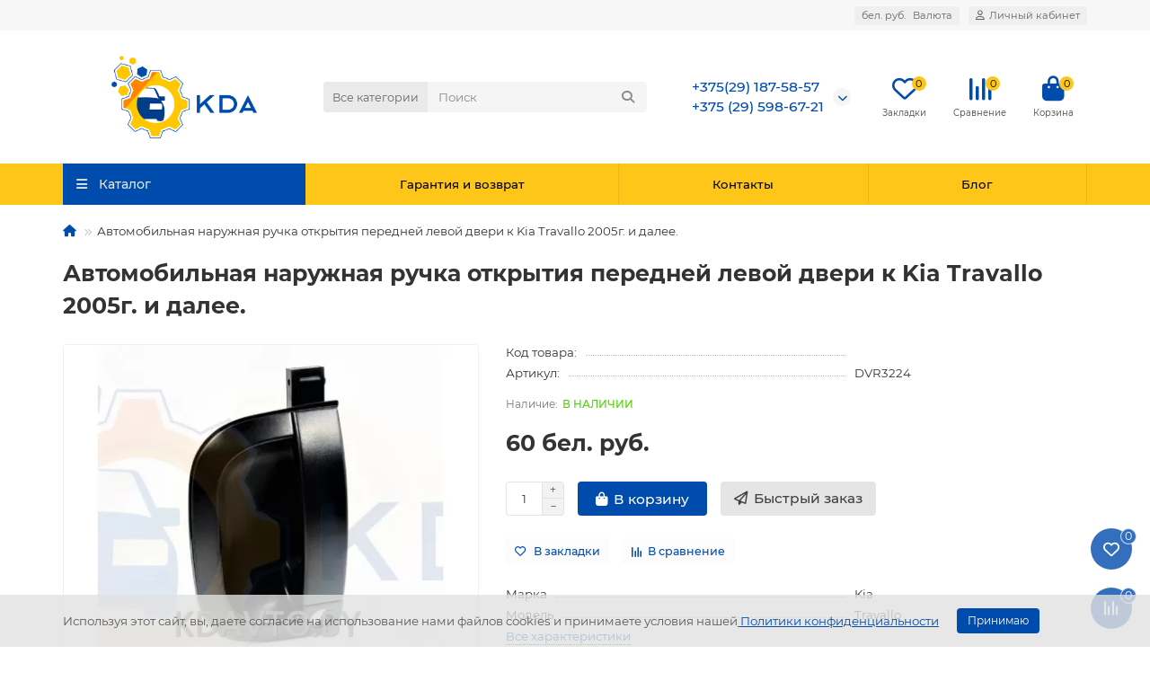

--- FILE ---
content_type: text/html; charset=utf-8
request_url: https://kdavto.by/avtomobilnaya-naruzhnaya-ruchka-otkrytiya-perednej-levoj-dveri-k-kia-travallo-2005g-i-dalee
body_size: 22274
content:
<!DOCTYPE html>
<html dir="ltr" lang="ru">
<head>
<title>Автомобильная наружная ручка открытия передней левой двери к Kia Travallo 2005г. и далее. - купить в минске</title>
<meta charset="UTF-8">
<meta name="viewport" content="width=device-width, initial-scale=1, maximum-scale=1">
<meta http-equiv="X-UA-Compatible" content="IE=edge">
<base href="https://kdavto.by/">
<meta name="description" content="Купить Автомобильная наружная ручка открытия передней левой двери к Kia Travallo 2005г. и далее. в интернет магазине KDAVTO.Автомобильные дверные ручки&gt;Ручки открытия боковых дверей в большом каталоге. Интернет-магазин автозапчастей &amp;#9989; Всегда в наличии &amp;#11088; Бесплатный подбор запчастей. &amp;#9989; Гарантия до 6 месяцев &amp;#128666;  Быстрая доставка - 2-5 рабочих дня по Беларуси. &amp;phone; +375 (29) 187-58-57.">
<meta name="keywords" content="Автомобильная наружная ручка открытия передней левой двери к Kia Travallo 2005г. и далее.">
<meta property="og:title" content="Автомобильная наружная ручка открытия передней левой двери к Kia Travallo 2005г. и далее. - купить в минске">
<meta property="og:type" content="website">
<meta property="og:image" content="https://kdavto.by/image/cache/webp/catalog/logo-smal-192x192.webp">
<meta property="og:site_name" content="KDAVTO.BY - Интернет магазин автозапчастей">
<meta name="theme-color" content="#004cad">
<meta name="msapplication-navbutton-color" content="#004cad" />
<meta name="format-detection" content="telephone=no">
<meta name="format-detection" content="date=no">
<meta name="format-detection" content="address=no">
<meta name="format-detection" content="email=no">
<link href="https://kdavto.by/avtomobilnaya-naruzhnaya-ruchka-otkrytiya-perednej-levoj-dveri-k-kia-travallo-2005g-i-dalee" rel="canonical">
<link href="https://kdavto.by/image/catalog/favicon.png" rel="icon">
	<link href="catalog/view/theme/unishop2/fonts/montserrat/montserrat-regular.woff2" rel="preload" as="font" type="font/woff2" crossorigin>
	<link href="catalog/view/theme/unishop2/fonts/montserrat/montserrat-medium.woff2" rel="preload" as="font" type="font/woff2" crossorigin>
	<link href="catalog/view/theme/unishop2/fonts/montserrat/montserrat-bold.woff2" rel="preload" as="font" type="font/woff2" crossorigin>
	<link href="catalog/view/theme/unishop2/fonts/fa-solid-900.woff2" rel="preload" as="font" type="font/woff2" crossorigin>
	<link href="catalog/view/theme/unishop2/stylesheet/merged.6ca790cf27.min.css?v=2.9.8.0" rel="preload" as="style">
	<link href="catalog/view/theme/unishop2/stylesheet/merged.6ca790cf27.min.css?v=2.9.8.0" rel="stylesheet" media="screen">
<script>const items_on_mobile = '2', module_on_mobile = 'grid', default_view = 'grid', default_mobile_view = 'grid';</script>
	<link href="catalog/view/theme/unishop2/js/merged.b36d4bc797.min.js" rel="preload" as="script">
	<script src="catalog/view/theme/unishop2/js/merged.b36d4bc797.min.js"></script>
<script><script type="application/ld+json"> 
{    "@context":"http://schema.org",    "@type":"Product",    "name":"kdavto.by",    "aggregateRating": 
{     "@type": "AggregateRating",     "ratingValue": "4.9",     "ratingCount": "24"    } } 
</script></script>
	<!-- Global site tag (gtag.js) - Google Analytics -->
<script async src="https://www.googletagmanager.com/gtag/js?id=UA-226053088-1">
</script>
<script>
  window.dataLayer = window.dataLayer || [];
  function gtag(){dataLayer.push(arguments);}
  gtag('js', new Date());

  gtag('config', 'UA-226053088-1');
</script>

<!-- Yandex.Metrika counter -->
<script type="text/javascript" >
   (function(m,e,t,r,i,k,a){m[i]=m[i]||function(){(m[i].a=m[i].a||[]).push(arguments)};
   m[i].l=1*new Date();
   for (var j = 0; j < document.scripts.length; j++) {if (document.scripts[j].src === r) { return; }}
   k=e.createElement(t),a=e.getElementsByTagName(t)[0],k.async=1,k.src=r,a.parentNode.insertBefore(k,a)})
   (window, document, "script", "https://mc.yandex.ru/metrika/tag.js", "ym");

   ym(95887609, "init", {
        clickmap:true,
        trackLinks:true,
        accurateTrackBounce:true,
        webvisor:true
   });
</script>
<noscript><div><img src="https://mc.yandex.ru/watch/95887609" style="position:absolute; left:-9999px;" alt="" /></div></noscript>
<!-- /Yandex.Metrika counter -->

<noscript><style>.uni-module__wrapper{opacity:1}</style></noscript>
</head>
<body>
	<header>
						<div id="top" class="top-menu ">
			<div class="container">
				<div class="top-menu__links">
									</div>
				<div class="top-menu__buttons">
											<div class="top-menu__wishlist status-2" data-products="">
							<div class="btn-group">
								<button class="top-menu__btn top-menu__wishlist-btn uni-href" data-href="https://kdavto.by/index.php?route=account/wishlist"><i class="far fa-heart"></i><span class="top-menu__btn-text">Закладки</span><span class="top-menu__wishlist-total uni-badge">0</span></button>
							</div>
						</div>
																<div class="top-menu__compare status-2" data-products="">
							<div class="btn-group">
								<button class="top-menu__btn top-menu__compare-btn uni-href" data-href="https://kdavto.by/index.php?route=product/compare"><i class="top-menu__compare-icon fas fa-align-right"></i><span class="top-menu__btn-text">Сравнение</span><span class="top-menu__compare-total uni-badge">0</span></button>
							</div>
						</div>
										<div class="top-menu__currency">
	<form action="https://kdavto.by/index.php?route=common/currency/currency" method="post" enctype="multipart/form-data" id="currency">
		<div class="btn-group">
		    <button class="top-menu__btn dropdown-toggle" title="Валюта" data-toggle="dropdown">
															 бел. руб.
																						<span class="top-menu__btn-text">Валюта</span>
			</button>
			<ul class="dropdown-menu dropdown-menu-right">
									<li class="top-menu__currency-item"><a href="#" data-code="BYN"> бел. руб. BYN</a></li>
									<li class="top-menu__currency-item"><a href="#" data-code="RUB"> RUB RUB</a></li>
							</ul>
		 </div>
		<input type="hidden" name="code" value="">
		<input type="hidden" name="redirect" value="https://kdavto.by/avtomobilnaya-naruzhnaya-ruchka-otkrytiya-perednej-levoj-dveri-k-kia-travallo-2005g-i-dalee">
	</form>
</div>
 
					
					<div class="top-menu__account status-1 ">
						<div id="account" class="btn-group">
							<button class="top-menu__btn dropdown-toggle" title="Личный кабинет" data-toggle="dropdown"><i class="far fa-user"></i><span class="top-menu__btn-text">Личный кабинет</span></button>
							<ul class="dropdown-menu dropdown-menu-right">
																	<li><a href="https://kdavto.by/index.php?route=account/login" onclick="uniLoginOpen(); return false;"><i class="fas fa-fw fa-sign-in-alt"></i>Авторизация</a></li>
									<li><a href="https://kdavto.by/index.php?route=account/simpleregister" ><i class="fas fa-fw fa-user-plus"></i>Регистрация</a></li>
															</ul>
						</div>
					</div>
				</div>
			</div>
		</div>
		<div class="container">
			<div class="header-block">
				<div class="header-block__item header-block__item-logo col-sm-6 col-md-3 col-lg-3 col-xxl-4">
					<div id="logo" class="header-logo">
																					<a href="https://kdavto.by/index.php?route=common/home"><img src="https://kdavto.by/image/catalog/logo-smal.png" title="KDAVTO.BY - Интернет магазин автозапчастей" alt="KDAVTO.BY - Интернет магазин автозапчастей" width="512" height="292" class="header-logo__img img-responsive"></a>
																		</div>
				</div>
								<div id="search" class="header-block__item header-block__item-search  hidden-xs hidden-sm">
					<div class="header-search">
	<div class="header-search__form">
					<div class="header-search__category cat-id">
				<button type="button" class="header-search__category-btn dropdown-toggle" data-toggle="dropdown"><span class="header-search__category-span">Все категории</span></button>
				<input type="hidden" name="filter_category_id" value="">
				<ul class="dropdown-menu">
					<li class="header-search__category-li" data-id=""><a href="#" onclick="return false;">Все категории</a></li>
											<li class="header-search__category-li" data-id="223"><a href="#" onclick="return false;">Автомобильные дверные ручки</a></li>
											<li class="header-search__category-li" data-id="247"><a href="#" onclick="return false;">Замки дверей</a></li>
											<li class="header-search__category-li" data-id="231"><a href="#" onclick="return false;">Замки зажигания для автомобилей</a></li>
											<li class="header-search__category-li" data-id="226"><a href="#" onclick="return false;">Кнопки багажника (микровыключатели)</a></li>
											<li class="header-search__category-li" data-id="240"><a href="#" onclick="return false;">Комплекты замков для авто под один ключ</a></li>
											<li class="header-search__category-li" data-id="228"><a href="#" onclick="return false;">Личинки замка двери для автомобилей</a></li>
											<li class="header-search__category-li" data-id="242"><a href="#" onclick="return false;">Ответная часть замка автомобиля, петли и скобы</a></li>
											<li class="header-search__category-li" data-id="246"><a href="#" onclick="return false;">Передние щеткодержатели</a></li>
											<li class="header-search__category-li" data-id="239"><a href="#" onclick="return false;">Пробки бензобака, крышки топливного бака</a></li>
											<li class="header-search__category-li" data-id="229"><a href="#" onclick="return false;">Ролики сдвижных дверей автомобиля, ограничители</a></li>
											<li class="header-search__category-li" data-id="225"><a href="#" onclick="return false;">Рукоятки переключения передач (+чехлы)</a></li>
											<li class="header-search__category-li" data-id="230"><a href="#" onclick="return false;">Щетки стеклоочистителей</a></li>
											<li class="header-search__category-li" data-id="224"><a href="#" onclick="return false;">Щеткодержатели задние</a></li>
									</ul>
			</div>
				<input type="text" name="search" value="" placeholder="Поиск" aria-label="Search" autocomplete="off" class="header-search__input  form-control">
		<button type="button" class="search-btn-clear ">&times;</button>
		<button type="button" class="header-search__btn search-btn" title="Поиск"><i class="fa fa-search"></i></button>
	</div>
	<div class="live-search" style="display:none"><ul class="live-search__ul"><li class="loading"></li></ul></div>
</div>
				</div>
				<div class="header-block__item header-block__item-telephone ">
					<div class="header-phones has-addit">
						<a class="header-phones__main two-line" href="tel:+375291875857" target="_blank" title="Розница">+375(29) 187-58-57</a>
						<br><a class="header-phones__main two-line" href="tel:+375295986721" target="_blank" title="ОПТ">+375 (29) 598-67-21 </a>																				<i class="header-phones__show-phone dropdown-toggle fas fa-chevron-down" data-toggle="dropdown" data-target="header-phones__ul"></i>
							<ul class="header-phones__ul dropdown-menu dropdown-menu-right">
																	<li class="header-phones__li">
										<a href="#" onclick="uniRequestOpen(['mail', 'phone', 'comment']); return false;" class="header-phones__callback">Заказать звонок</a>
									</li>
																																	<li class="header-phones__li ">
										<a class="header-phones__a" href="viber://chat?number=%2B375447472506" target="_blank">
																							<i class="fas fa-phone-volume"></i>
																						ОПТ
										</a>
									</li>
																	<li class="header-phones__li ">
										<a class="header-phones__a" href="viber://chat?number=%2B375291875857" target="_blank">
																							<i class="fab fa-viber"></i>
																						Viber
										</a>
									</li>
																	<li class="header-phones__li ">
										<a class="header-phones__a" href="https://wa.me/+375291875857" target="_blank">
																							<i class="fab fa-whatsapp"></i>
																						WhatsApp
										</a>
									</li>
																	<li class="header-phones__li ">
										<a class="header-phones__a" href="tg://resolve?domain=+375291875857" target="_blank">
																							<i class="fab fa-telegram"></i>
																						Telegram
										</a>
									</li>
																									<li class="header-phones__text"><hr style="margin-top:5px">Режим работы интернет-магазина: круглосуточно
Онлайн-заказ: круглосуточно
Время работы:
10.00-19.00 Пн-Пт.
10.00-15.00 Сб.</li>
															</ul>
																								</div>
				</div>
													<div class="header-block__item header-block__item-wishlist">
						<div class="header-wishlist uni-href" data-href="https://kdavto.by/index.php?route=account/wishlist" title="Закладки"><i class="header-wishlist__icon far fa-heart"></i><span class="header-wishlist__total-items">0</span></div>
						<div class="header-block__item-caption">Закладки</div>
					</div>
													<div class="header-block__item header-block__item-compare">
						<div class="header-compare uni-href" data-href="https://kdavto.by/index.php?route=product/compare" title="Сравнение"><i class="header-compare__icon fas fa-align-right"></i><span class="header-compare__total-items">0</span></div>
						<div class="header-block__item-caption">Сравнение</div>
					</div>
								<div class="header-block__item header-block__item-cart"><div id="cart" class="header-cart" title="Корзина">
	<div class="header-cart__btn dropdown-toggle" onclick="uniModalWindow('modal-cart', '', 'Корзина', $('header').find('.header-cart__dropdown').html())">
		<i class="header-cart__icon fa fa-shopping-bag"></i>
		<span id="cart-total" class="header-cart__total-items">0</span>
	</div>
	<div class="header-cart__dropdown">
					<div class="header-cart__empty"><i class="header-cart__icon-empty fas fa-shopping-bag"></i>Ваша корзина пуста!</div>
			</div>
</div>
<div class="header-block__item-caption">Корзина</div></div>
			</div>
		</div>
		<div class="container">
			<div class="row">
														<div class="main-menu set-before">
	<div class="menu-wrapper col-md-3 col-lg-3 col-xxl-4">
		<nav id="menu" class="menu  menu1 ">
			<div class="menu__header">
				<i class="menu__header-icon fa fa-fw fa-bars hidden-xs hidden-sm"></i>
				<span class="menu__header-title">Каталог</span>
				<i class="menu-close menu__header-icon fas fa-times visible-xs visible-sm"></i>
			</div>
			<ul class="menu__collapse main-menu__collapse">
									<li class="menu__level-1-li has-children">
						<a class="menu__level-1-a " href="https://kdavto.by/doorknobs">
														Автомобильные дверные ручки
						</a>
																																										<span class="menu__pm menu__level-1-pm visible-xs visible-sm"><i class="fa fa-plus"></i><i class="fa fa-minus"></i></span>
							<div class="menu__level-2  column-1">
								
																	<div class="menu__level-2-ul  col-md-12">
																				<a class="menu__level-2-a " href="https://kdavto.by/doorknobs/ruchki-bardachka">Ручки бардачка (вещевого ящика)</a>
																			</div>
																	<div class="menu__level-2-ul  col-md-12">
																				<a class="menu__level-2-a " href="https://kdavto.by/doorknobs/ruchki-sdvizhnyh-dverej">Ручки для сдвижных дверей</a>
																			</div>
																	<div class="menu__level-2-ul  col-md-12">
																				<a class="menu__level-2-a " href="https://kdavto.by/doorknobs/ruchki-otkrytiya-bokovyh-dverej">Ручки открытия боковых дверей</a>
																			</div>
																	<div class="menu__level-2-ul  col-md-12">
																				<a class="menu__level-2-a " href="https://kdavto.by/doorknobs/ruchki-kapota">Ручки открытия капота</a>
																			</div>
																	<div class="menu__level-2-ul  col-md-12">
																				<a class="menu__level-2-a " href="https://kdavto.by/doorknobs/ruchki-otkrytiya-kryshki-bagazhnika">Ручки открытия крышки багажника</a>
																			</div>
																	<div class="menu__level-2-ul  col-md-12">
																				<a class="menu__level-2-a " href="https://kdavto.by/doorknobs/ruchki-otkrytiya">Ручки открытия стекла (стеклоподъемника)</a>
																			</div>
																	<div class="menu__level-2-ul  col-md-12">
																				<a class="menu__level-2-a " href="https://kdavto.by/doorknobs/ruchka-regulirovki-spinki-sidenjya">Ручки регулировки/складывания спинки сиденья</a>
																			</div>
																							</div>
											</li>
									<li class="menu__level-1-li ">
						<a class="menu__level-1-a " href="https://kdavto.by/zamki-dverej">
														Замки дверей
						</a>
											</li>
									<li class="menu__level-1-li ">
						<a class="menu__level-1-a " href="https://kdavto.by/zamok-zazhiganiya">
														Замки зажигания для автомобилей
						</a>
											</li>
									<li class="menu__level-1-li ">
						<a class="menu__level-1-a " href="https://kdavto.by/door-hinges">
														Кнопки багажника (микровыключатели)
						</a>
											</li>
									<li class="menu__level-1-li ">
						<a class="menu__level-1-a " href="https://kdavto.by/komplekty-zamoka-zazhiganiya-lichinki-dverej-probki-benzobaka">
														Комплекты замков для авто под один ключ
						</a>
											</li>
									<li class="menu__level-1-li ">
						<a class="menu__level-1-a " href="https://kdavto.by/lichinki_dverei">
														Личинки замка двери для автомобилей
						</a>
											</li>
									<li class="menu__level-1-li ">
						<a class="menu__level-1-a " href="https://kdavto.by/otvetnaya-chast-zamka-petli-dlya-avtomobilya">
														Ответная часть замка автомобиля, петли и скобы
						</a>
											</li>
									<li class="menu__level-1-li ">
						<a class="menu__level-1-a " href="https://kdavto.by/perednie-schetkoderzhateli">
														Передние щеткодержатели
						</a>
											</li>
									<li class="menu__level-1-li ">
						<a class="menu__level-1-a " href="https://kdavto.by/probki">
														Пробки бензобака, крышки топливного бака
						</a>
											</li>
									<li class="menu__level-1-li ">
						<a class="menu__level-1-a " href="https://kdavto.by/rollers-sliding-doors">
														Ролики сдвижных дверей автомобиля, ограничители
						</a>
											</li>
									<li class="menu__level-1-li has-children">
						<a class="menu__level-1-a " href="https://kdavto.by/gear-shift-knobs">
														Рукоятки переключения передач (+чехлы)
						</a>
																																										<span class="menu__pm menu__level-1-pm visible-xs visible-sm"><i class="fa fa-plus"></i><i class="fa fa-minus"></i></span>
							<div class="menu__level-2  column-1">
								
																	<div class="menu__level-2-ul  col-md-12">
																				<a class="menu__level-2-a " href="https://kdavto.by/gear-shift-knobs/ruchki-chehly-kpp">Ручки + чехлы КПП</a>
																			</div>
																	<div class="menu__level-2-ul  col-md-12">
																				<a class="menu__level-2-a " href="https://kdavto.by/gear-shift-knobs/ruchki-kpp">Ручки КПП</a>
																			</div>
																	<div class="menu__level-2-ul  col-md-12">
																				<a class="menu__level-2-a " href="https://kdavto.by/gear-shift-knobs/chehly-kpp">Чехлы КПП</a>
																			</div>
																							</div>
											</li>
									<li class="menu__level-1-li ">
						<a class="menu__level-1-a " href="https://kdavto.by/schetki-steklochistitelya">
														Щетки стеклоочистителей
						</a>
											</li>
									<li class="menu__level-1-li ">
						<a class="menu__level-1-a " href="https://kdavto.by/brush-holders">
														Щеткодержатели задние
						</a>
											</li>
							</ul>
		</nav>
	</div>
	<div class="menu-open visible-xs visible-sm">
		<i class="menu-open__icon fas fa-bars"></i>
		<span class="menu-open__title ">Каталог</span>
	</div>
			<div class="col-xs-12 col-md-9 col-lg-9 col-xxl-16 hidden-xs hidden-sm">
			<nav id="menu2" class="menu menu2 menu-right  ">
				<ul class="menu__collapse">
											<li class="menu__level-1-li ">
							<a class="menu__level-1-a " href="index.php?route=information/information&amp;information_id=9">								Гарантия и возврат
							</a>
													</li>
											<li class="menu__level-1-li ">
							<a class="menu__level-1-a " href="/contacts">								Контакты
							</a>
													</li>
											<li class="menu__level-1-li ">
							<a class="menu__level-1-a " href="/blog">								Блог
							</a>
													</li>
									</ul>
			</nav>
		</div>
		<script>uniMenuUpd('header .menu2 .menu__collapse');</script>
	</div>

				<div id="search2" class="visible-xs visible-sm"></div>
				<script>$('#search .header-search').clone().appendTo('#search2');</script>
			</div>
		</div>
<script type="application/ld+json">
{
  "@context": "https://schema.org",
  "@type": "Brand",
  "name": "KDAvto",
  "description": "Интернет-магазин автозапчастей и автоаксессуаров",
  "url": "https://kdavto.by/"
}
</script>
<script type="application/ld+json">
{
    "@context": "https://schema.org",
    "@type": "WebSite",
    "url": "https://kdavto.by/",
    "name": "kdavto.by"
}
</script>
<script type="application/ld+json">
{
  "@context": "https://schema.org",
  "@type": "LocalBusiness",
  "address": 
  {
    "@type": "PostalAddress",
    "description": "Пункт выдачи автозапчастей",
    "addressLocality": "Беларусь",
    "addressRegion": "Минск",
    "streetAddress": "ул.Каменногорская 6"
  },
  "name": "KDAvto",
  "telephone": ["+375 (29) 187-58-57","+375 (29) 598-67-21"]
}
</script>
<script type="application/ld+json">
{ "@context" : "https://schema.org",
  "@type" : "Organization",
  "url" : "https://kdavto.by/",
  "contactPoint" : [
    { "@type" : "ContactPoint",
      "telephone" : "+375 (29) 598-67-21",
      "contactType" : "Интернет-магазин автозапчастей",
      "areaServed" : "BY"
    } , {
      "@type" : "ContactPoint",
      "telephone" : "+375(29) 187-58-57",
      "contactType" : "Интернет-магазин автоаксессуаров",
      "areaServed" : "BY"
    }] }
</script>
	</header>
	<main>
<div id="product-product" class="container">
	<div class="breadcrumb-h1 ">
		<ul class="breadcrumb mobile">
												<li><a href="https://kdavto.by/index.php?route=common/home"><i class="fa fa-home"></i></a></li>
																<li>Автомобильная наружная ручка открытия передней левой двери к Kia Travallo 2005г. и далее.</li>									</ul>
		<h1>Автомобильная наружная ручка открытия передней левой двери к Kia Travallo 2005г. и далее.</h1>
	</div>
	<div class="row">
													<div id="content" class="col-sm-12">
			
			<div id="product" class="uni-wrapper">
									<div class="rating-model">
																		
																									</div>
							<div class="row">
				<div class="product-page col-xs-12">
					<div class="row">
						<div class="product-page__image col-sm-5">
																								<div class="product-page__image-main">
																				<div class="product-page__image-main-carousel owl-carousel">
											<img src="https://kdavto.by/image/cache/webp/cache/25001-26000/25418/main/49eb-HU-KA3950A-FL-1-0-1-500x400.webp" alt="Автомобильная наружная ручка открытия передней левой двери к Kia Travallo 2005г. и далее." title="Автомобильная наружная ручка открытия передней левой двери к Kia Travallo 2005г. и далее." data-thumb="https://kdavto.by/image/cache/webp/cache/25001-26000/25418/main/49eb-HU-KA3950A-FL-1-0-1-500x400.webp" data-full="https://kdavto.by/image/cache/webp/cache/25001-26000/25418/main/49eb-HU-KA3950A-FL-1-0-1-1200x800.webp" width="500" height="400" class="product-page__image-main-img img-responsive" />
																																				<img src="https://kdavto.by/image/cache/webp/cache/25001-26000/25418/additional/2a46-HU-KA3950A-FL-2-0-1-500x400.webp" alt="Автомобильная наружная ручка открытия передней левой двери к Kia Travallo 2005г. и далее." title="Автомобильная наружная ручка открытия передней левой двери к Kia Travallo 2005г. и далее." data-thumb="https://kdavto.by/image/cache/webp/cache/25001-26000/25418/additional/2a46-HU-KA3950A-FL-2-0-1-500x400.webp" data-full="https://kdavto.by/image/cache/webp/cache/25001-26000/25418/additional/2a46-HU-KA3950A-FL-2-0-1-1200x800.webp" width="500" height="400" loading="lazy" class="product-page__image-main-img img-responsive" />
																									<img src="https://kdavto.by/image/cache/webp/cache/25001-26000/25418/additional/a2b3-HU-KA3950A-FL-3-0-1-500x400.webp" alt="Автомобильная наружная ручка открытия передней левой двери к Kia Travallo 2005г. и далее." title="Автомобильная наружная ручка открытия передней левой двери к Kia Travallo 2005г. и далее." data-thumb="https://kdavto.by/image/cache/webp/cache/25001-26000/25418/additional/a2b3-HU-KA3950A-FL-3-0-1-500x400.webp" data-full="https://kdavto.by/image/cache/webp/cache/25001-26000/25418/additional/a2b3-HU-KA3950A-FL-3-0-1-1200x800.webp" width="500" height="400" loading="lazy" class="product-page__image-main-img img-responsive" />
																																	</div>
									</div>
																									<div class="product-page__image-addit owl-carousel">
										<img src="https://kdavto.by/image/cache/webp/cache/25001-26000/25418/main/49eb-HU-KA3950A-FL-1-0-1-74x74.webp" alt="Автомобильная наружная ручка открытия передней левой двери к Kia Travallo 2005г. и далее." class="product-page__image-addit-img addit-img-0 selected img-responsive" data-thumb="https://kdavto.by/image/cache/webp/cache/25001-26000/25418/main/49eb-HU-KA3950A-FL-1-0-1-500x400.webp" width="74" height="74" />
																					<img src="https://kdavto.by/image/cache/webp/cache/25001-26000/25418/additional/2a46-HU-KA3950A-FL-2-0-1-74x74.webp" alt="Автомобильная наружная ручка открытия передней левой двери к Kia Travallo 2005г. и далее." class="product-page__image-addit-img addit-img-1 img-responsive" loading="lazy" data-thumb="https://kdavto.by/image/cache/webp/cache/25001-26000/25418/additional/2a46-HU-KA3950A-FL-2-0-1-500x400.webp" width="74" height="74" />
																					<img src="https://kdavto.by/image/cache/webp/cache/25001-26000/25418/additional/a2b3-HU-KA3950A-FL-3-0-1-74x74.webp" alt="Автомобильная наружная ручка открытия передней левой двери к Kia Travallo 2005г. и далее." class="product-page__image-addit-img addit-img-2 img-responsive" loading="lazy" data-thumb="https://kdavto.by/image/cache/webp/cache/25001-26000/25418/additional/a2b3-HU-KA3950A-FL-3-0-1-500x400.webp" width="74" height="74" />
																			</div>
																					</div>
						<div class="product-block col-sm-7">
							<div class="product-data">
																	<div class="product-data__item model"><div class="product-data__item-div">Код товара:</div> </div>
																									<div class="product-data__item sku"><div class="product-data__item-div">Артикул:</div> DVR3224</div>
																																																																																																							</div>
																<div class="qty-indicator" data-text="Наличие:">
					<div class="qty-indicator__text t-1">
				В НАЛИЧИИ
			</div>
			</div>
																						<div class="product-page__price price" data-price="60" data-special="0" data-discount="">
																			60 бел. руб.
																	</div>
																																													<div class="product-page__cart ">
									<input type="hidden" name="product_id" value="25418" />
										<label class="qty-switch">
		<input type="text" name="quantity" value="1" data-minimum="1" data-maximum="2" class="qty-switch__input form-control">
		<span>
			<i class="qty-switch__btn fa fa-plus"></i>
			<i class="qty-switch__btn fa fa-minus"></i>
		</span>
	</label>
									<button type="button" class="product-page__add-to-cart add_to_cart btn btn-xl " data-pid="25418" id="button-cart"><i class="fa fa-shopping-bag"></i><span>В корзину</span></button>
									<button type="button" class="product-page__quick-order quick-order btn btn-lg btn-xl "  title="Быстрый заказ" aria-label="Быстрый заказ" onclick="quick_order('25418', true);"><i class="far fa-paper-plane"></i><span>Быстрый заказ</span></button>
								</div>
																														<button type="button" title="В закладки" onclick="wishlist.add(25418);" class="product-page__wishlist-btn wishlist"><i class="far fa-heart"></i><span>В закладки</span></button>
																						<button type="button" title="В сравнение" onclick="compare.add(25418);" class="product-page__compare-btn compare"><i class="fas fa-align-right"></i><span>В сравнение</span></button>
																																											<div class="product-page__short-attribute product-data">
																																																							<div class="product-data__item"><div class="product-data__item-div">Марка</div>Kia</div>
																																																<div class="product-data__item"><div class="product-data__item-div">Модель</div>Travallo</div>
																																																																																																																																																																		
																											</div>
								<a class="product-page__more-attr" onclick="$('a[href=\'#tab-specification\']').click(); uniScrollTo('#tab-specification'); return false;">Все характеристики</a>
																											</div>
					</div>
				</div>
							</div>
									<script>
				function uniPPI() {
					const parentBlock = '.product-page__image',
						  mainImgBlock = '.product-page__image-main',
						  mainCarousel = '.product-page__image-main-carousel',
						  mainImg = '.product-page__image-main-img',
						  additCarousel = '.product-page__image-addit',
						  additImg = '.product-page__image-addit-img',
						  navText = ['<i class="fa fa-chevron-left"></i>', '<i class="fa fa-chevron-right"></i>'];
				
					let createCarousel = () => {
						if($(additCarousel).length) {
							$(mainCarousel).owlCarousel({
								items: 1,
								dots: false,
								nav: true,
								navText: navText,
								onDragged: function(event) {
									$(additCarousel).trigger('to.owl.carousel', [parseInt(event.item.index), 250]);
								},
								onTranslated: function (event) {
									imgDataReplace(parseInt(event.item.index));
								},
							});
				
							$(additCarousel).owlCarousel({
								responsive: {0:{items:5}, 450:{items:6}, 650:{items:8}, 1050:{items:15}, 1600:{items:20}},
								responsiveBaseElement: $(additCarousel),
								dots: false,
								mouseDrag: false,
								nav: true,
								navText: navText,
								onRefreshed: function(event) {
									if (typeof(getPoipProduct) === 'function') {
										let html = '';
										setTimeout(() => {
											$(additImg).each(function() {
												html += '<a class="product-page__image-main-a" href="'+$(this).data('full')+'" title="'+$(this).attr('alt')+'">';
												html += '<img src="'+$(this).data('thumb')+'" alt="'+$(this).attr('alt')+'" class="img-responsive">';
												html += '</a>';
											});
						
											$(mainCarousel).trigger('replace.owl.carousel', html).trigger('refresh.owl.carousel').trigger('to.owl.carousel', [0, 250]);
										}, 200);
									}
								}
							});
						}
					}
					
					createCarousel();
					
					let refreshCarousel = () => {
						$(mainCarousel+', '+additCarousel).trigger('refresh.owl.carousel');
					}
					
					let imgDataReplace = (indx) => {
						$(additImg).removeClass('selected');
						$('.addit-img-'+indx).addClass('selected');
						
						if(indx == 0 && !$(parentBlock).hasClass('fixed')) {
							$(mainImg).first().attr('src', $('.addit-img-'+indx).data('thumb'));
						}
					}

					let observer = new MutationObserver((e) => {
						createCarousel();
					});

					observer.observe($(parentBlock)[0], {childList:true});
					
					$('body').on('click mouseover', additImg, function() {
						$(mainCarousel).trigger('to.owl.carousel', [parseFloat($(this).parent().index()), 250]);
						imgDataReplace($(this).parent().index())
					});
					
					let imgOpenPopup = () => {
						if($('.product-page__image-product-name').length) return;
						
						$(parentBlock).addClass('fixed').prepend('<div class="product-page__image-product-name"><div class=product-page__image-product-name-title>'+$('.breadcrumb-h1 h1').text()+'</div> <i class="product-page__image-close fas fa-times"></i></div>');

						$(mainImg).each(function() {
							$(this).attr('src', $(this).data('full'));
						});
						
						refreshCarousel();
						
						$('body').addClass('scroll-disabled2');
					}
					
					$('body').on('click', parentBlock+':not(.fixed) '+mainImg, () => {
						imgOpenPopup();
					});
					
					$('body').on('click', parentBlock+' .icon-play-large', function(e) {
						imgOpenPopup();
						$(this).html('<iframe id="ytplayer" type="text/html" src="'+$(this).prev().data('video')+'?autoplay=1" width="100%" height="100%" frameborder="0" autoplay="1"/>');
					});
					
					$('body').on('click', '.product-page__image-close', function(e) {
						$('.product-page__image-product-name').remove();
						
						$(mainImg).each(function() {
							$(this).attr('src', $(this).data('thumb'));
						});
						
						$(parentBlock).find('iframe').remove();
						$(parentBlock).removeClass('fixed');

						refreshCarousel();
						
						$('body').removeClass('scroll-disabled2');
					});
					
					$('body').on('keydown', (e) => {
						if (e.keyCode == 37) $(mainCarousel).trigger('prev.owl.carousel');
						if (e.keyCode == 39) $(mainCarousel).trigger('next.owl.carousel');
						if (e.keyCode == 27) $('.product-page__image-close').click();
					});
					
									}
				
				uniPPI();
				
							</script>
			<div class="hidden-xs hidden-sm" style="height:20px"></div>
			<div>
			<ul class="product-page-tabs nav nav-tabs">
									<li class="active"><a href="#tab-description" data-toggle="tab">Описание</a></li>
													<li ><a href="#tab-specification" data-toggle="tab">Характеристики</a></li>
													<li><a href="#tab-review" class="tab-review" data-toggle="tab">Отзывы <span class="uni-badge">0</span></a></li>
																			<li><a href="#tab-question" class="tab-question" data-toggle="tab">Вопрос-ответ  <span class="uni-badge hidden"></span></a></li>
												</ul>
			<div class="tab-content">
									<div class="tab-pane active" id="tab-description">
        <p>Автомобильная наружная ручка открытия передней левой двери к Kia Travallo 2005г. и далее.<br></p>
              </div>
													<div class="tab-pane " id="tab-specification">
													<h4 class="heading">Характеристики</h4>
							<div class="product-data">
																	<div class="product-data__item">
										<div class="product-data__item-div">Марка</div>
										<div class="product-data__item-div">Kia</div>
									</div>
																	<div class="product-data__item">
										<div class="product-data__item-div">Модель</div>
										<div class="product-data__item-div">Travallo</div>
									</div>
																	<div class="product-data__item">
										<div class="product-data__item-div">Поколение</div>
										<div class="product-data__item-div">2005г. и далее.</div>
									</div>
																	<div class="product-data__item">
										<div class="product-data__item-div">Тип кузова</div>
										<div class="product-data__item-div">-</div>
									</div>
																	<div class="product-data__item">
										<div class="product-data__item-div">Сторона</div>
										<div class="product-data__item-div">Левая</div>
									</div>
																	<div class="product-data__item">
										<div class="product-data__item-div">Расположение</div>
										<div class="product-data__item-div">Наружная</div>
									</div>
																	<div class="product-data__item">
										<div class="product-data__item-div">Место установки</div>
										<div class="product-data__item-div">Передняя</div>
									</div>
																	<div class="product-data__item">
										<div class="product-data__item-div">Материал</div>
										<div class="product-data__item-div">Пластик(чёрный)</div>
									</div>
															</div>
																	</div>
													<div class="tab-pane" id="tab-review">
						<div class="review-info">
							<div class="review-info__total">Отзывов: 0</div>
							<div class="review-info__score hidden-xs">Средняя оценка: 0.0</div>
							<div class="review-info__rating rating hidden-xs">
																	<i class="far fa-star"></i>
																	<i class="far fa-star"></i>
																	<i class="far fa-star"></i>
																	<i class="far fa-star"></i>
																	<i class="far fa-star"></i>
															</div>
							<button class="btn btn-sm btn-primary" onclick="$('.review-form-wrapper').collapse('toggle');">Написать отзыв</button>
						</div>
						<div class="review-form-wrapper collapse">
						<form class="review-form form-horizontal uni-form" id="form-review" enctype="multipart/form-data">
															<div class="form-group required">
									<label class="col-sm-2 control-label" for="input-name">Ваше имя:</label>
									<div class="col-sm-10">
										<input type="text" name="name" value="" id="input-name" class="form-control" autocomplete="off" />
									</div>
								</div>
																	<input type="hidden" name="plus" value="" />
									<input type="hidden" name="minus" value="" />
																<div class="form-group required">
									<label class="col-sm-2 control-label" for="input-review">Ваш отзыв:</label>
									<div class="col-sm-10">
										<textarea name="text" rows="5" id="input-review" class="form-control"></textarea>
										<!-- <div class="help-block"><small><span style="color: #FF0000;">Примечание:</span> HTML разметка не поддерживается! Используйте обычный текст.</small></div> -->
									</div>
								</div>
								<div class="form-group required">
									<label class="col-sm-2 control-label">Оценка:</label>
									<div class="col-sm-10">
																					<input type="radio" name="rating" value="1" class="review-form__input" />
																					<input type="radio" name="rating" value="2" class="review-form__input" />
																					<input type="radio" name="rating" value="3" class="review-form__input" />
																					<input type="radio" name="rating" value="4" class="review-form__input" />
																					<input type="radio" name="rating" value="5" class="review-form__input" />
																				<div class="review-form__stars rating">
																							<i class="review-form__star far fa-star"></i>
																							<i class="review-form__star far fa-star"></i>
																							<i class="review-form__star far fa-star"></i>
																							<i class="review-form__star far fa-star"></i>
																							<i class="review-form__star far fa-star"></i>
																					</div>
									</div>
								</div>
																<link rel="preconnect" href="https://www.google.com">
<link rel="preconnect" href="https://www.gstatic.com" crossorigin>
<script src="//www.google.com/recaptcha/api.js" async defer></script>
<div class="captcha form-group required">
	<!-- <div class="captcha__title col-sm-12">* Защита от роботов</div> -->
			<label class="captcha__label col-sm-2 control-label">Защита от роботов</label>
		<div class="col-sm-10">
			<div class="g-recaptcha" data-sitekey="6Lc_5kQqAAAAADfDaYMtS_87IQEZcTFC-3T0ulwO" style="transform:scale(.9);transform-origin:0"></div>
					</div>
	</div>
																<div class="form-group">
									<div class="col-sm-2 hidden-xs"></div>
									<div class="col-sm-10">
										<button type="button" id="button-review" data-loading-text="Загрузка..." class="review-form__btn btn btn-lg btn-primary">Отправить свой отзыв</button>
									</div>
								</div>
													</form>
						</div>
						<div id="review"><div>
	<p>Нет отзывов о данном товаре.</p>
</div></div>
					</div>
																			<div class="tab-pane" id="tab-question"><div class="question-info">
	<div class="question-info__total">Вопросов: 0</div>
	<button class="btn btn-sm btn-primary" onclick="$('.question-form-wrapper').collapse('toggle');">Новый вопрос</button>
</div>
<div class="question-form-wrapper collapse">
	<form class="question-form form-horizontal uni-form" id="form-question">
					<div class="form-group required">
				<label class="col-sm-2 control-label">Ваше имя</label>
				<div class="col-sm-10">
					<input type="text" name="name" value="&nbsp;" class="form-control" autocomplete="off" />
				</div>
			</div>
							<div class="form-group required">
					<label class="col-sm-2 control-label">Контактный телефон</label>
					<div class="col-sm-10">
						<input type="tel" name="phone" value="" class="question-form__telephone form-control" autocomplete="off" />
					</div>
				</div>
										<div class="form-group required ">
					<label class="col-sm-2 control-label">Ваш e-mail </label>
					<div class="col-sm-10">
						<input type="text" name="mail" value="" class="form-control" />
					</div>
				</div>
						<div class="form-group required">
				<label class="col-sm-2 control-label">Ваш вопрос</label>
				<div class="col-sm-10">
					<textarea name="comment" rows="5" class="form-control"></textarea>
					<!-- <div class="help-block"><small><span style="color: #FF0000;">Примечание:</span> HTML разметка не поддерживается! Используйте обычный текст.</small></div> -->
				</div>
			</div>
			<link rel="preconnect" href="https://www.google.com">
<link rel="preconnect" href="https://www.gstatic.com" crossorigin>
<script src="//www.google.com/recaptcha/api.js" async defer></script>
<div class="captcha form-group required">
	<!-- <div class="captcha__title col-sm-12">* Защита от роботов</div> -->
			<label class="captcha__label col-sm-2 control-label">Защита от роботов</label>
		<div class="col-sm-10">
			<div class="g-recaptcha" data-sitekey="6Lc_5kQqAAAAADfDaYMtS_87IQEZcTFC-3T0ulwO" style="transform:scale(.9);transform-origin:0"></div>
					</div>
	</div>
						<div class="form-group">
				<div class="col-sm-2 hidden-xs"></div>
				<div class="col-sm-10">
					<button type="button" id="button-request" data-loading-text="Загрузка..." class="question-form__btn btn btn-lg btn-primary">Отправить свой вопрос</button>
				</div>
			</div>
			
			<input type="hidden" name="type" value="Вопрос о товаре" />
			<input type="hidden" name="product_id" value="25418" />
			<input type="hidden" name="form-name" value="question" />
			</form>
</div>
	<div>
	<div class="question-list">
					<p>Нет вопросов об этом товаре.</p>
			</div>
</div>
<script>
			$('.question-form__telephone').mask('+7 (999) 999-99-99').data('start', 0).on('click', function() {
			const start = $(this).val().indexOf('_');
			if(!$(this).data('start')) $(this).data('start', start);
			if(start == $(this).data('start')) $(this)[0].setSelectionRange(start, start);
		});
	
	$('body').find('.tab-question span').removeClass('hidden').text('0');
		
	$('#button-request').on('click', function() {
		var form = '#form-question';
		
		$.ajax({
			url: 'index.php?route=extension/module/uni_request/mail',
			type: 'post',
			data: $(form+' input, '+form+' textarea').serialize(),
			dataType: 'json',
			beforeSend: function() {
				$('#button-request').button('loading');
			},
			complete: function() {
				$('#button-request').button('reset');
			},
			success: function(json) {
				$(form+' .text-danger').remove();
					
				if (json['success']) {
					$(form).before('<div class="alert alert-success"><i class="fa fa-check-circle"></i> '+json['success']+' <button type="button" class="close" data-dismiss="alert">&times;</button></div>');
					$(form).slideToggle();
					$(form+' input:not(:hidden), '+form+' textarea').val('');
					
					uniScrollTo('.alert.alert-success');
				}
				
				if (json['error']) {
					for (i in json['error']) {
						form_error(form, i, json['error'][i]);
					}
					
					uniFlyAlert('danger', json['error']);
				}
			}
		});
	});
</script></div>
												</div>
			</div>
			<div class="clearfix" style="margin:0 0 40px"></div>
									</div>
							
			
				
				<div class="content-bottom">
						<div class="heading">Возможно вам подойдут/понадобится</div>
	<div class="uni-module product-1531779008">
		<div class="uni-module__wrapper">
							<div class="product-thumb uni-item">
					<div class="product-thumb__image" >
							
						<a href="https://kdavto.by/avtomobilnaya-naruzhnaya-ruchka-otkrytiya-perednej-pravoj-dveri-k-kia-travallo-2005g-i-dalee">
							<img src="https://kdavto.by/image/cache/webp/cache/25001-26000/25411/main/711d-HU-KA3950A-FR-1-0-1-200x200.webp" data-additional="[base64]" alt="Автомобильная наружная ручка открытия передней правой двери к Kia Travallo 2005г. и далее." title="Автомобильная наружная ручка открытия передней правой двери к Kia Travallo 2005г. и далее." class="img-responsive" />
						</a>
					</div>
					<div class="product-thumb__caption">
						<a class="product-thumb__name" href="https://kdavto.by/avtomobilnaya-naruzhnaya-ruchka-otkrytiya-perednej-pravoj-dveri-k-kia-travallo-2005g-i-dalee">Автомобильная наружная ручка открытия передней правой двери к Kia Travallo 2005г. и далее.</a>
						<div class="product-thumb__model" data-text="Код товара:">DVR3220</div>
																		<div class="product-thumb__option option">
	</div>							<div class="qty-indicator" data-text="Наличие:">
					<div class="qty-indicator__text t-1">
				В НАЛИЧИИ
			</div>
			</div>
												<div class="product-thumb__rating rating uni-href" data-href="https://kdavto.by/avtomobilnaya-naruzhnaya-ruchka-otkrytiya-perednej-pravoj-dveri-k-kia-travallo-2005g-i-dalee#tab-review">
									<i class="fas fa-star"></i>
									<i class="fas fa-star"></i>
									<i class="fas fa-star"></i>
									<i class="fas fa-star"></i>
									<i class="fas fa-star"></i>
								<span class="product-thumb__rating-text">1 отзыв</span>			</div>
																<div class="product-thumb__price price" data-price="60" data-special="0" data-discount="">
																	60 бел. руб.
															</div>
																			<div class="product-thumb__cart cart ">
								<input type="hidden" name="quantity" value="1">
							<button type="button" class="product-thumb__add-to-cart add_to_cart btn " title="В корзину" data-pid="25411" onclick="cart.add(25411, this)"><i class="fa fa-shopping-bag"></i><span>В корзину</span></button>
															<button type="button" class="product-thumb__quick-order quick-order btn"  title="Быстрый заказ" aria-label="Быстрый заказ" onclick="quick_order('25411');"><i class="far fa-paper-plane"></i><span>Быстрый заказ</span></button>
																						<button type="button" class="product-thumb__wishlist wishlist" title="В закладки" onclick="wishlist.add('25411');"><i class="far fa-heart"></i></button>
																						<button type="button" class="product-thumb__compare compare" title="В сравнение" onclick="compare.add('25411');"><i class="fas fa-align-right"></i></button>
													</div>
					</div>
				</div>
							<div class="product-thumb uni-item">
					<div class="product-thumb__image" >
							
						<a href="https://kdavto.by/avtomobilnaya-naruzhnaya-ruchka-otkrytiya-perednej-pravoj-dveri-k-kia-kaon-2005g-i-dalee">
							<img src="https://kdavto.by/image/cache/webp/cache/25001-26000/25412/main/711d-HU-KA3950A-FR-1-0-1-200x200.webp" data-additional="[base64]" alt="Автомобильная наружная ручка открытия передней правой двери к Kia Kaon 2005г. и далее." title="Автомобильная наружная ручка открытия передней правой двери к Kia Kaon 2005г. и далее." class="img-responsive" />
						</a>
					</div>
					<div class="product-thumb__caption">
						<a class="product-thumb__name" href="https://kdavto.by/avtomobilnaya-naruzhnaya-ruchka-otkrytiya-perednej-pravoj-dveri-k-kia-kaon-2005g-i-dalee">Автомобильная наружная ручка открытия передней правой двери к Kia Kaon 2005г. и далее.</a>
						<div class="product-thumb__model" data-text="Код товара:">DVR3221</div>
																		<div class="product-thumb__option option">
	</div>							<div class="qty-indicator" data-text="Наличие:">
					<div class="qty-indicator__text t-1">
				В НАЛИЧИИ
			</div>
			</div>
												<div class="product-thumb__rating rating uni-href" data-href="https://kdavto.by/avtomobilnaya-naruzhnaya-ruchka-otkrytiya-perednej-pravoj-dveri-k-kia-kaon-2005g-i-dalee#tab-review">
									<i class="far fa-star"></i>
									<i class="far fa-star"></i>
									<i class="far fa-star"></i>
									<i class="far fa-star"></i>
									<i class="far fa-star"></i>
											</div>
																<div class="product-thumb__price price" data-price="60" data-special="0" data-discount="">
																	60 бел. руб.
															</div>
																			<div class="product-thumb__cart cart ">
								<input type="hidden" name="quantity" value="1">
							<button type="button" class="product-thumb__add-to-cart add_to_cart btn " title="В корзину" data-pid="25412" onclick="cart.add(25412, this)"><i class="fa fa-shopping-bag"></i><span>В корзину</span></button>
															<button type="button" class="product-thumb__quick-order quick-order btn"  title="Быстрый заказ" aria-label="Быстрый заказ" onclick="quick_order('25412');"><i class="far fa-paper-plane"></i><span>Быстрый заказ</span></button>
																						<button type="button" class="product-thumb__wishlist wishlist" title="В закладки" onclick="wishlist.add('25412');"><i class="far fa-heart"></i></button>
																						<button type="button" class="product-thumb__compare compare" title="В сравнение" onclick="compare.add('25412');"><i class="fas fa-align-right"></i></button>
													</div>
					</div>
				</div>
							<div class="product-thumb uni-item">
					<div class="product-thumb__image" >
							
						<a href="https://kdavto.by/avtomobilnaya-naruzhnaya-ruchka-otkrytiya-perednej-levoj-dveri-k-kia-kaon-2005g-i-dalee">
							<img src="https://kdavto.by/image/cache/webp/cache/25001-26000/25417/main/49eb-HU-KA3950A-FL-1-0-1-200x200.webp" data-additional="[base64]" alt="Автомобильная наружная ручка открытия передней левой двери к Kia Kaon 2005г. и далее." title="Автомобильная наружная ручка открытия передней левой двери к Kia Kaon 2005г. и далее." class="img-responsive" />
						</a>
					</div>
					<div class="product-thumb__caption">
						<a class="product-thumb__name" href="https://kdavto.by/avtomobilnaya-naruzhnaya-ruchka-otkrytiya-perednej-levoj-dveri-k-kia-kaon-2005g-i-dalee">Автомобильная наружная ручка открытия передней левой двери к Kia Kaon 2005г. и далее.</a>
						<div class="product-thumb__model" data-text="Код товара:">DVR3225</div>
																		<div class="product-thumb__option option">
	</div>							<div class="qty-indicator" data-text="Наличие:">
					<div class="qty-indicator__text t-1">
				В НАЛИЧИИ
			</div>
			</div>
												<div class="product-thumb__rating rating uni-href" data-href="https://kdavto.by/avtomobilnaya-naruzhnaya-ruchka-otkrytiya-perednej-levoj-dveri-k-kia-kaon-2005g-i-dalee#tab-review">
									<i class="fas fa-star"></i>
									<i class="fas fa-star"></i>
									<i class="fas fa-star"></i>
									<i class="fas fa-star"></i>
									<i class="fas fa-star"></i>
								<span class="product-thumb__rating-text">1 отзыв</span>			</div>
																<div class="product-thumb__price price" data-price="60" data-special="0" data-discount="">
																	60 бел. руб.
															</div>
																			<div class="product-thumb__cart cart ">
								<input type="hidden" name="quantity" value="1">
							<button type="button" class="product-thumb__add-to-cart add_to_cart btn " title="В корзину" data-pid="25417" onclick="cart.add(25417, this)"><i class="fa fa-shopping-bag"></i><span>В корзину</span></button>
															<button type="button" class="product-thumb__quick-order quick-order btn"  title="Быстрый заказ" aria-label="Быстрый заказ" onclick="quick_order('25417');"><i class="far fa-paper-plane"></i><span>Быстрый заказ</span></button>
																						<button type="button" class="product-thumb__wishlist wishlist" title="В закладки" onclick="wishlist.add('25417');"><i class="far fa-heart"></i></button>
																						<button type="button" class="product-thumb__compare compare" title="В сравнение" onclick="compare.add('25417');"><i class="fas fa-align-right"></i></button>
													</div>
					</div>
				</div>
							<div class="product-thumb uni-item">
					<div class="product-thumb__image" >
							
						<a href="https://kdavto.by/avtomobilnaya-lichinka-kryshki-bagazhnika-k-kia-pride-1990g-2002g">
							<img src="https://kdavto.by/image/cache/webp/cache/23001-24000/23804/main/70d4-KDA-KA02-023-1-0-1-200x200.webp" data-additional="[base64]" alt="Автомобильная личинка крышки багажника к Kia Pride 1990г. - 2002г" title="Автомобильная личинка крышки багажника к Kia Pride 1990г. - 2002г" class="img-responsive" />
						</a>
					</div>
					<div class="product-thumb__caption">
						<a class="product-thumb__name" href="https://kdavto.by/avtomobilnaya-lichinka-kryshki-bagazhnika-k-kia-pride-1990g-2002g">Автомобильная личинка крышки багажника к Kia Pride 1990г. - 2002г</a>
						<div class="product-thumb__model" data-text="Код товара:">KDA-CL-0096</div>
																		<div class="product-thumb__option option">
	</div>							<div class="qty-indicator" data-text="Наличие:">
					<div class="qty-indicator__text t-1">
				В НАЛИЧИИ
			</div>
			</div>
												<div class="product-thumb__rating rating uni-href" data-href="https://kdavto.by/avtomobilnaya-lichinka-kryshki-bagazhnika-k-kia-pride-1990g-2002g#tab-review">
									<i class="far fa-star"></i>
									<i class="far fa-star"></i>
									<i class="far fa-star"></i>
									<i class="far fa-star"></i>
									<i class="far fa-star"></i>
											</div>
																<div class="product-thumb__price price" data-price="30" data-special="0" data-discount="">
																	30 бел. руб.
															</div>
																			<div class="product-thumb__cart cart ">
								<input type="hidden" name="quantity" value="1">
							<button type="button" class="product-thumb__add-to-cart add_to_cart btn " title="В корзину" data-pid="23804" onclick="cart.add(23804, this)"><i class="fa fa-shopping-bag"></i><span>В корзину</span></button>
															<button type="button" class="product-thumb__quick-order quick-order btn"  title="Быстрый заказ" aria-label="Быстрый заказ" onclick="quick_order('23804');"><i class="far fa-paper-plane"></i><span>Быстрый заказ</span></button>
																						<button type="button" class="product-thumb__wishlist wishlist" title="В закладки" onclick="wishlist.add('23804');"><i class="far fa-heart"></i></button>
																						<button type="button" class="product-thumb__compare compare" title="В сравнение" onclick="compare.add('23804');"><i class="fas fa-align-right"></i></button>
													</div>
					</div>
				</div>
							<div class="product-thumb uni-item">
					<div class="product-thumb__image" >
							
						<a href="https://kdavto.by/avtomobilnaya-vnutrennyaya-ruchka-otkrytiya-perednej-levoj-dveri-k-kia-rondo-1999g-2002g">
							<img src="https://kdavto.by/image/cache/webp/cache/24001-25000/24548/main/ba63-HU-KA2051G-LH-1-0-1-200x200.webp" data-additional="[base64]" alt="Автомобильная внутренняя ручка открытия передней левой двери к Kia Rondo 1999г. - 2002г." title="Автомобильная внутренняя ручка открытия передней левой двери к Kia Rondo 1999г. - 2002г." class="img-responsive" />
						</a>
					</div>
					<div class="product-thumb__caption">
						<a class="product-thumb__name" href="https://kdavto.by/avtomobilnaya-vnutrennyaya-ruchka-otkrytiya-perednej-levoj-dveri-k-kia-rondo-1999g-2002g">Автомобильная внутренняя ручка открытия передней левой двери к Kia Rondo 1999г. - 2002г.</a>
						<div class="product-thumb__model" data-text="Код товара:">DVR2355</div>
																		<div class="product-thumb__option option">
	</div>							<div class="qty-indicator" data-text="Наличие:">
					<div class="qty-indicator__text t-1">
				В НАЛИЧИИ
			</div>
			</div>
												<div class="product-thumb__rating rating uni-href" data-href="https://kdavto.by/avtomobilnaya-vnutrennyaya-ruchka-otkrytiya-perednej-levoj-dveri-k-kia-rondo-1999g-2002g#tab-review">
									<i class="fas fa-star"></i>
									<i class="fas fa-star"></i>
									<i class="fas fa-star"></i>
									<i class="fas fa-star"></i>
									<i class="fas fa-star"></i>
								<span class="product-thumb__rating-text">2 отзыва</span>			</div>
																<div class="product-thumb__price price" data-price="35" data-special="0" data-discount="">
																	35 бел. руб.
															</div>
																			<div class="product-thumb__cart cart ">
								<input type="hidden" name="quantity" value="1">
							<button type="button" class="product-thumb__add-to-cart add_to_cart btn " title="В корзину" data-pid="24548" onclick="cart.add(24548, this)"><i class="fa fa-shopping-bag"></i><span>В корзину</span></button>
															<button type="button" class="product-thumb__quick-order quick-order btn"  title="Быстрый заказ" aria-label="Быстрый заказ" onclick="quick_order('24548');"><i class="far fa-paper-plane"></i><span>Быстрый заказ</span></button>
																						<button type="button" class="product-thumb__wishlist wishlist" title="В закладки" onclick="wishlist.add('24548');"><i class="far fa-heart"></i></button>
																						<button type="button" class="product-thumb__compare compare" title="В сравнение" onclick="compare.add('24548');"><i class="fas fa-align-right"></i></button>
													</div>
					</div>
				</div>
							<div class="product-thumb uni-item">
					<div class="product-thumb__image" >
							
						<a href="https://kdavto.by/avtomobilnaya-vnutrennyaya-ruchka-otkrytiya-zadnej-levoj-dveri-k-kia-rondo-1999g-2002g">
							<img src="https://kdavto.by/image/cache/webp/cache/24001-25000/24549/main/ba63-HU-KA2051G-LH-1-0-1-200x200.webp" data-additional="[base64]" alt="Автомобильная внутренняя ручка открытия задней левой двери к Kia Rondo 1999г. - 2002г." title="Автомобильная внутренняя ручка открытия задней левой двери к Kia Rondo 1999г. - 2002г." class="img-responsive" />
						</a>
					</div>
					<div class="product-thumb__caption">
						<a class="product-thumb__name" href="https://kdavto.by/avtomobilnaya-vnutrennyaya-ruchka-otkrytiya-zadnej-levoj-dveri-k-kia-rondo-1999g-2002g">Автомобильная внутренняя ручка открытия задней левой двери к Kia Rondo 1999г. - 2002г.</a>
						<div class="product-thumb__model" data-text="Код товара:">DVR2356</div>
																		<div class="product-thumb__option option">
	</div>							<div class="qty-indicator" data-text="Наличие:">
					<div class="qty-indicator__text t-1">
				В НАЛИЧИИ
			</div>
			</div>
												<div class="product-thumb__rating rating uni-href" data-href="https://kdavto.by/avtomobilnaya-vnutrennyaya-ruchka-otkrytiya-zadnej-levoj-dveri-k-kia-rondo-1999g-2002g#tab-review">
									<i class="far fa-star"></i>
									<i class="far fa-star"></i>
									<i class="far fa-star"></i>
									<i class="far fa-star"></i>
									<i class="far fa-star"></i>
											</div>
																<div class="product-thumb__price price" data-price="35" data-special="0" data-discount="">
																	35 бел. руб.
															</div>
																			<div class="product-thumb__cart cart ">
								<input type="hidden" name="quantity" value="1">
							<button type="button" class="product-thumb__add-to-cart add_to_cart btn " title="В корзину" data-pid="24549" onclick="cart.add(24549, this)"><i class="fa fa-shopping-bag"></i><span>В корзину</span></button>
															<button type="button" class="product-thumb__quick-order quick-order btn"  title="Быстрый заказ" aria-label="Быстрый заказ" onclick="quick_order('24549');"><i class="far fa-paper-plane"></i><span>Быстрый заказ</span></button>
																						<button type="button" class="product-thumb__wishlist wishlist" title="В закладки" onclick="wishlist.add('24549');"><i class="far fa-heart"></i></button>
																						<button type="button" class="product-thumb__compare compare" title="В сравнение" onclick="compare.add('24549');"><i class="fas fa-align-right"></i></button>
													</div>
					</div>
				</div>
							<div class="product-thumb uni-item">
					<div class="product-thumb__image" >
							
						<a href="https://kdavto.by/avtomobilnaya-vnutrennyaya-ruchka-otkrytiya-zadnej-levoj-dveri-k-kia-sephia-1998g-2004g">
							<img src="https://kdavto.by/image/cache/webp/cache/24001-25000/24550/main/5de4-HU-KA2051G-LH-1-0-1-200x200.webp" data-additional="[base64]" alt="Автомобильная внутренняя ручка открытия задней левой двери к Kia Sephia 1998г. - 2004г." title="Автомобильная внутренняя ручка открытия задней левой двери к Kia Sephia 1998г. - 2004г." class="img-responsive" />
						</a>
					</div>
					<div class="product-thumb__caption">
						<a class="product-thumb__name" href="https://kdavto.by/avtomobilnaya-vnutrennyaya-ruchka-otkrytiya-zadnej-levoj-dveri-k-kia-sephia-1998g-2004g">Автомобильная внутренняя ручка открытия задней левой двери к Kia Sephia 1998г. - 2004г.</a>
						<div class="product-thumb__model" data-text="Код товара:">DVR2358</div>
																		<div class="product-thumb__option option">
	</div>							<div class="qty-indicator" data-text="Наличие:">
					<div class="qty-indicator__text t-1">
				В НАЛИЧИИ
			</div>
			</div>
												<div class="product-thumb__rating rating uni-href" data-href="https://kdavto.by/avtomobilnaya-vnutrennyaya-ruchka-otkrytiya-zadnej-levoj-dveri-k-kia-sephia-1998g-2004g#tab-review">
									<i class="fas fa-star"></i>
									<i class="fas fa-star"></i>
									<i class="fas fa-star"></i>
									<i class="fas fa-star"></i>
									<i class="far fa-star"></i>
								<span class="product-thumb__rating-text">2 отзыва</span>			</div>
																<div class="product-thumb__price price" data-price="35" data-special="0" data-discount="">
																	35 бел. руб.
															</div>
																			<div class="product-thumb__cart cart ">
								<input type="hidden" name="quantity" value="1">
							<button type="button" class="product-thumb__add-to-cart add_to_cart btn " title="В корзину" data-pid="24550" onclick="cart.add(24550, this)"><i class="fa fa-shopping-bag"></i><span>В корзину</span></button>
															<button type="button" class="product-thumb__quick-order quick-order btn"  title="Быстрый заказ" aria-label="Быстрый заказ" onclick="quick_order('24550');"><i class="far fa-paper-plane"></i><span>Быстрый заказ</span></button>
																						<button type="button" class="product-thumb__wishlist wishlist" title="В закладки" onclick="wishlist.add('24550');"><i class="far fa-heart"></i></button>
																						<button type="button" class="product-thumb__compare compare" title="В сравнение" onclick="compare.add('24550');"><i class="fas fa-align-right"></i></button>
													</div>
					</div>
				</div>
							<div class="product-thumb uni-item">
					<div class="product-thumb__image" >
							
						<a href="https://kdavto.by/avtomobilnaya-vnutrennyaya-ruchka-otkrytiya-perednej-levoj-dveri-k-kia-sephia-1998g-2004g">
							<img src="https://kdavto.by/image/cache/webp/cache/24001-25000/24551/main/ba63-HU-KA2051G-LH-1-0-1-200x200.webp" data-additional="[base64]" alt="Автомобильная внутренняя ручка открытия передней левой двери к Kia Sephia 1998г. - 2004г." title="Автомобильная внутренняя ручка открытия передней левой двери к Kia Sephia 1998г. - 2004г." class="img-responsive" />
						</a>
					</div>
					<div class="product-thumb__caption">
						<a class="product-thumb__name" href="https://kdavto.by/avtomobilnaya-vnutrennyaya-ruchka-otkrytiya-perednej-levoj-dveri-k-kia-sephia-1998g-2004g">Автомобильная внутренняя ручка открытия передней левой двери к Kia Sephia 1998г. - 2004г.</a>
						<div class="product-thumb__model" data-text="Код товара:">DVR2357</div>
																		<div class="product-thumb__option option">
	</div>							<div class="qty-indicator" data-text="Наличие:">
					<div class="qty-indicator__text t-1">
				В НАЛИЧИИ
			</div>
			</div>
												<div class="product-thumb__rating rating uni-href" data-href="https://kdavto.by/avtomobilnaya-vnutrennyaya-ruchka-otkrytiya-perednej-levoj-dveri-k-kia-sephia-1998g-2004g#tab-review">
									<i class="far fa-star"></i>
									<i class="far fa-star"></i>
									<i class="far fa-star"></i>
									<i class="far fa-star"></i>
									<i class="far fa-star"></i>
											</div>
																<div class="product-thumb__price price" data-price="35" data-special="0" data-discount="">
																	35 бел. руб.
															</div>
																			<div class="product-thumb__cart cart ">
								<input type="hidden" name="quantity" value="1">
							<button type="button" class="product-thumb__add-to-cart add_to_cart btn " title="В корзину" data-pid="24551" onclick="cart.add(24551, this)"><i class="fa fa-shopping-bag"></i><span>В корзину</span></button>
															<button type="button" class="product-thumb__quick-order quick-order btn"  title="Быстрый заказ" aria-label="Быстрый заказ" onclick="quick_order('24551');"><i class="far fa-paper-plane"></i><span>Быстрый заказ</span></button>
																						<button type="button" class="product-thumb__wishlist wishlist" title="В закладки" onclick="wishlist.add('24551');"><i class="far fa-heart"></i></button>
																						<button type="button" class="product-thumb__compare compare" title="В сравнение" onclick="compare.add('24551');"><i class="fas fa-align-right"></i></button>
													</div>
					</div>
				</div>
							<div class="product-thumb uni-item">
					<div class="product-thumb__image" >
							
						<a href="https://kdavto.by/avtomobilnaya-vnutrennyaya-ruchka-otkrytiya-perednej-pravoj-dveri-k-kia-sephia-1998g-2004g">
							<img src="https://kdavto.by/image/cache/webp/cache/24001-25000/24552/main/8abd-HU-KA2051G-RH-1-0-1-200x200.webp" data-additional="[base64]" alt="Автомобильная внутренняя ручка открытия передней правой двери к Kia Sephia 1998г. - 2004г." title="Автомобильная внутренняя ручка открытия передней правой двери к Kia Sephia 1998г. - 2004г." class="img-responsive" />
						</a>
					</div>
					<div class="product-thumb__caption">
						<a class="product-thumb__name" href="https://kdavto.by/avtomobilnaya-vnutrennyaya-ruchka-otkrytiya-perednej-pravoj-dveri-k-kia-sephia-1998g-2004g">Автомобильная внутренняя ручка открытия передней правой двери к Kia Sephia 1998г. - 2004г.</a>
						<div class="product-thumb__model" data-text="Код товара:">DVR2362</div>
																		<div class="product-thumb__option option">
	</div>							<div class="qty-indicator" data-text="Наличие:">
					<div class="qty-indicator__text t-1">
				В НАЛИЧИИ
			</div>
			</div>
												<div class="product-thumb__rating rating uni-href" data-href="https://kdavto.by/avtomobilnaya-vnutrennyaya-ruchka-otkrytiya-perednej-pravoj-dveri-k-kia-sephia-1998g-2004g#tab-review">
									<i class="fas fa-star"></i>
									<i class="fas fa-star"></i>
									<i class="fas fa-star"></i>
									<i class="fas fa-star"></i>
									<i class="far fa-star"></i>
								<span class="product-thumb__rating-text">1 отзыв</span>			</div>
																<div class="product-thumb__price price" data-price="35" data-special="0" data-discount="">
																	35 бел. руб.
															</div>
																			<div class="product-thumb__cart cart ">
								<input type="hidden" name="quantity" value="1">
							<button type="button" class="product-thumb__add-to-cart add_to_cart btn " title="В корзину" data-pid="24552" onclick="cart.add(24552, this)"><i class="fa fa-shopping-bag"></i><span>В корзину</span></button>
															<button type="button" class="product-thumb__quick-order quick-order btn"  title="Быстрый заказ" aria-label="Быстрый заказ" onclick="quick_order('24552');"><i class="far fa-paper-plane"></i><span>Быстрый заказ</span></button>
																						<button type="button" class="product-thumb__wishlist wishlist" title="В закладки" onclick="wishlist.add('24552');"><i class="far fa-heart"></i></button>
																						<button type="button" class="product-thumb__compare compare" title="В сравнение" onclick="compare.add('24552');"><i class="fas fa-align-right"></i></button>
													</div>
					</div>
				</div>
							<div class="product-thumb uni-item">
					<div class="product-thumb__image" >
							
						<a href="https://kdavto.by/avtomobilnaya-vnutrennyaya-ruchka-otkrytiya-zadnej-pravoj-dveri-k-kia-sephia-1998g-2004g">
							<img src="https://kdavto.by/image/cache/webp/cache/24001-25000/24553/main/0498-HU-KA2051G-RH-1-0-1-200x200.webp" data-additional="[base64]" alt="Автомобильная внутренняя ручка открытия задней правой двери к Kia Sephia 1998г. - 2004г." title="Автомобильная внутренняя ручка открытия задней правой двери к Kia Sephia 1998г. - 2004г." class="img-responsive" />
						</a>
					</div>
					<div class="product-thumb__caption">
						<a class="product-thumb__name" href="https://kdavto.by/avtomobilnaya-vnutrennyaya-ruchka-otkrytiya-zadnej-pravoj-dveri-k-kia-sephia-1998g-2004g">Автомобильная внутренняя ручка открытия задней правой двери к Kia Sephia 1998г. - 2004г.</a>
						<div class="product-thumb__model" data-text="Код товара:">DVR2363</div>
																		<div class="product-thumb__option option">
	</div>							<div class="qty-indicator" data-text="Наличие:">
					<div class="qty-indicator__text t-1">
				В НАЛИЧИИ
			</div>
			</div>
												<div class="product-thumb__rating rating uni-href" data-href="https://kdavto.by/avtomobilnaya-vnutrennyaya-ruchka-otkrytiya-zadnej-pravoj-dveri-k-kia-sephia-1998g-2004g#tab-review">
									<i class="fas fa-star"></i>
									<i class="fas fa-star"></i>
									<i class="fas fa-star"></i>
									<i class="fas fa-star"></i>
									<i class="far fa-star"></i>
								<span class="product-thumb__rating-text">1 отзыв</span>			</div>
																<div class="product-thumb__price price" data-price="35" data-special="0" data-discount="">
																	35 бел. руб.
															</div>
																			<div class="product-thumb__cart cart ">
								<input type="hidden" name="quantity" value="1">
							<button type="button" class="product-thumb__add-to-cart add_to_cart btn " title="В корзину" data-pid="24553" onclick="cart.add(24553, this)"><i class="fa fa-shopping-bag"></i><span>В корзину</span></button>
															<button type="button" class="product-thumb__quick-order quick-order btn"  title="Быстрый заказ" aria-label="Быстрый заказ" onclick="quick_order('24553');"><i class="far fa-paper-plane"></i><span>Быстрый заказ</span></button>
																						<button type="button" class="product-thumb__wishlist wishlist" title="В закладки" onclick="wishlist.add('24553');"><i class="far fa-heart"></i></button>
																						<button type="button" class="product-thumb__compare compare" title="В сравнение" onclick="compare.add('24553');"><i class="fas fa-align-right"></i></button>
													</div>
					</div>
				</div>
					</div>
	</div>
	<script>
		$('.product-1531779008').uniModules({
			type:'carousel',
			loop:true
		});
			</script>

			</div>

		</div>
			</div>
</div>
<script>
	dataLayer.push({
		'ecommerce':{
			'currencyCode':'BYN',
			'detail':{
				'products':[{
					'id': 25418, 
					'name': "Автомобильная наружная ручка открытия передней левой двери к Kia Travallo 2005г. и далее.", 
					'brand': "", 
					'category': "", 
					'variant': '',
					'price': 60
				}]
			}
		}
	});
	
	if (typeof(gtag) === 'function') {
		dataLayer.push({
			'event': "view_item",
			'ecommerce': {
				'items': [{
					'item_id': 25418,
					'item_name': "Автомобильная наружная ручка открытия передней левой двери к Kia Travallo 2005г. и далее.",
					'item_brand': "",
					'item_category': "",
					'item_variant': "",
					'price': 60,
					'quantity': 1
				}]
			}	
		});
		
		/*
		gtag('event', 'view_item', {
			"items": [{
				'id': 25418, 
				'name': "Автомобильная наружная ручка открытия передней левой двери к Kia Travallo 2005г. и далее.", 
				'brand': "", 
				'category': "", 
				'variant': '',
				'price': 60
			}]
		});
		*/
	}
	
			$(function() {
										let tabs = $('.product-page-tabs'), parent = $('.product-page-tabs').parent(), fly_menu_height = 0;
			
				if($(window).width() < 767) {
					if($('.fly-menu:not(.bottom)').length) {
						$('.nav-tabs').css({top: $('.fly-menu').height()});
						fly_menu_height = $('.fly-menu').height();
					}
				}
			
				tabs.on('click', () => {
					let start_offset = parent.offset().top+1, new_offset = tabs.offset().top;
				
					if(new_offset > start_offset) {
						$('html, body').scrollTop(start_offset - fly_menu_height);
					}
				});
					});
		
	$('body').on('click', '#button-cart:not(.disabled)', function() {
		const div_class = '.product-page';
	
		$.ajax({
			url: 'index.php?route=checkout/cart/add',
			type: 'post',
			data: $(div_class+' input[type=\'text\'], '+div_class+' input[type=\'hidden\'], '+div_class+' input[type=\'radio\']:checked, '+div_class+' input[type=\'checkbox\']:checked, '+div_class+' select, '+div_class+' textarea'),
			dataType: 'json',
			success: function(json) {
				$('.text-danger').remove();
				$('.form-group').removeClass('has-error');
			
				if (json['error']) {
					if (json['error']['option']) {
						for (i in json['error']['option']) {
							var elem = $('.option #input-option' + i.replace('_', '-')), elem2 = (elem.parent().hasClass('input-group')) ? elem.parent() : elem;
							
							elem2.after('<div class="text-danger">'+json['error']['option'][i]+'</div>');
							$('.option .text-danger').delay(5000).fadeOut();
						}
						
						uniFlyAlert('danger', json['error']['option']);
					}
					
					if (json['error']['stock']) {
						uniFlyAlert('danger', json['error']['stock']);
					}
					
					if (json['error']['recurring']) {
						$('select[name=\'recurring_id\']').after('<div class="text-danger">' + json['error']['recurring'] + '</div>');
					}
				}

				if (json['success']) {
					cart.uniCartUpd();
					
					cart.uniCartActionAfter();
					
					dataLayer.push({
						'event': 'addToCart',
						'ecommerce':{
							'currencyCode': 'BYN',
							'add':{
								'products': [json['products']['products']]
							}
						}
					});
					
					if (typeof(gtag) === 'function') {
						dataLayer.push({
							'event': "add_to_cart",
							'ecommerce': {
								'currency': 'BYN',
								'items': [json['products']['items']]
							}
						});
					}
					
					if(uniJsVars.cart_btn.metric_id && uniJsVars.cart_btn.metric_target) {
						if (typeof(ym) === "function") {
							ym(uniJsVars.cart_btn.metric_id, 'reachGoal', uniJsVars.cart_btn.metric_target);
						} else {
							new Function('yaCounter'+uniJsVars.cart_btn.metric_id+'.reachGoal(\''+uniJsVars.cart_btn.metric_target+'\')')();
						}
					}
					
					if(uniJsVars.cart_btn.analytic_category && uniJsVars.cart_btn.analytic_action) {
						if (typeof(gtag) === "function") {
							gtag('event', uniJsVars.cart_btn.analytic_action, {'event_category': uniJsVars.cart_btn.analytic_category});
						} else if (typeof(ga) === "function") {
							ga('send', 'event', uniJsVars.cart_btn.analytic_category, uniJsVars.cart_btn.analytic_action);
						}
					}
				}		
			},
			error: function(xhr, ajaxOptions, thrownError) {
				console.log(thrownError + "\r\n" + xhr.statusText + "\r\n" + xhr.responseText);
			}
		});
	});
		
	const hash = window.location.hash;

	if (hash) {
		$('.nav-tabs a').each(function() {
			if (hash == $(this).attr('href')) {
				$($(this)).trigger('click');
				uniScrollTo(hash);
			}
		});
	}
</script>
<script type="application/ld+json">
	{
		"@context": "http://schema.org",
		"@type": "BreadcrumbList",
		"itemListElement": [
					{
			"@type": "ListItem",
			"position": 1,
			"name": "KDAVTO.BY - Интернет магазин автозапчастей",
			"item": "https://kdavto.by/index.php?route=common/home"
			},
					{
			"@type": "ListItem",
			"position": 2,
			"name": "Автомобильная наружная ручка открытия передней левой двери к Kia Travallo 2005г. и далее.",
			"item": "https://kdavto.by/avtomobilnaya-naruzhnaya-ruchka-otkrytiya-perednej-levoj-dveri-k-kia-travallo-2005g-i-dalee"
			}
				]
	}
</script>
<script type="application/ld+json">
	{
		"@context": "https://schema.org",
		"@type": "Product",
		"name": "Автомобильная наружная ручка открытия передней левой двери к Kia Travallo 2005г. и далее.",
		"category": "",
		"image": ["https://kdavto.by/image/cache/webp/cache/25001-26000/25418/main/49eb-HU-KA3950A-FL-1-0-1-1200x800.webp", "https://kdavto.by/image/cache/webp/cache/25001-26000/25418/additional/2a46-HU-KA3950A-FL-2-0-1-1200x800.webp", "https://kdavto.by/image/cache/webp/cache/25001-26000/25418/additional/a2b3-HU-KA3950A-FL-3-0-1-1200x800.webp"],
				"model": "",
		"sku": "DVR3224",
		"mpn": "",
		"description": "Автомобильная наружная ручка открытия передней левой двери к Kia Travallo 2005г. и далее.",
		"offers": {
			"@type": "Offer",
			"availability": "https://schema.org/InStock",
			"price": "60",
			
			"priceCurrency": "BYN",
			"url": "https://kdavto.by/avtomobilnaya-naruzhnaya-ruchka-otkrytiya-perednej-levoj-dveri-k-kia-travallo-2005g-i-dalee"
		}
					}
</script>
		</main>
<script>var uniJsVars = JSON.parse(atob('[base64]'));</script>


	<div id="uni-notification" class="notification fixed hidden">
					<div class="container">
				<div class="notification__wrapper fixed">
					<div class="notification__text fixed"><p>Используя этот сайт, вы, даете согласие на использование нами файлов cookies и принимаете условия нашей<u> <a href="/privacy" target="_blank">Политики конфиденциальности</a></u></p></div>
					<div class="notification__buttons">
												<button class="notification__button btn btn-sm btn-primary">Принимаю</button>
					</div>
				</div>
			</div>
			</div>
	<script>
		if(!document.cookie.match('notificationOffTime')) {
			const uni_notification = $('#uni-notification');
		
			uni_notification.removeClass('hidden');
	
						
			const notificationClose = () => {
									uni_notification.fadeOut('fast', () => {
						uni_notification.remove();
					});
							}
		
			$('.notification__button.btn-primary').on('click', () => {
				$.get('index.php?route=extension/module/uni_notification/apply');
				notificationClose();
			});
		
			$('.notification__button.btn-default, .notification__button.cancel').on('click', () => {
									notificationClose();
							});
		}
	</script>

<footer class="footer ">
	
	<div class="container">
		<div class="row row-flex">
																				<div class="footer__column col-sm-6 col-md-6">
					<div class="footer__column-heading" data-toggle="collapse" data-target=".footer__column-ul-1" onclick="$(this).toggleClass('open')">
						Информация <i class="fas fa-chevron-down visible-xs"></i>
					</div>
					<ul class="footer__column-ul footer__column-ul-1 collapse list-unstyled">
																											<li class="footer__column-li"><a href="/payment" title="Оплата" class="footer__column-a">Оплата</a></li>
															<li class="footer__column-li"><a href="/delivery" title="Доставка" class="footer__column-a">Доставка</a></li>
															<li class="footer__column-li"><a href="/warranty" title="Гарантия и возврат" class="footer__column-a">Гарантия и возврат</a></li>
															<li class="footer__column-li"><a href="/privacy" title="Политика конфиденциальности персональных данных" class="footer__column-a">Политика конфиденциальности персональных данных</a></li>
															<li class="footer__column-li"><a href="/blog" title="Новости" class="footer__column-a">Новости</a></li>
																		</ul>
				</div>
												<div class="footer__column col-sm-6 col-md-6">
				<div class="footer__column-heading footer__column-heading-addr">Наши контакты</div>
				<ul class="footer__column-ul footer__contacts list-unstyled">
											<li class="footer__column-li footer__contacts-li">
															<i class="footer__contacts-icon fa-fw fas fa-phone-volume"></i>
														<a class="footer__column-a" href="tel:+375291875857">+375(29) 187-58-57</a>
						</li>
											<li class="footer__column-li footer__contacts-li">
															<i class="footer__contacts-icon fa-fw fas fa-phone"></i>
														<a class="footer__column-a" href="tel:+375295986721">+375 (29) 598-67-21 </a>
						</li>
										<li class="footer__column-li footer__contacts-li"><i class="footer__contacts-icon fa fa-envelope fa-fw"></i><a class="footer__column-a" href="mailto:info@kdavto.by">info@kdavto.by</a></li>				</ul>
				<div class="footer__column-heading footer__column-heading-addr">Наш адрес</div>
				<ul class="footer__column-ul footer__contacts list-unstyled">
					<li class="footer__column-li footer__contacts-li"><i class="footer__contacts-icon fa fa-map-marker fa-fw"></i><a class="footer__column-a" href="https://kdavto.by/contacts">г. Минск, ул.Каменногорская 6<br />
</a></li>					<li class="footer__column-li footer__contacts-li"><i class="footer__contacts-icon fa fa-clock fa-fw"></i>Время работы<br />
Пн - пт: 10:00 - 19:00<br />
Суббота: 10:00 - 15:00<br />
Воскресенье: выходной</li>				</ul>
							</div>
							<div class="col-sm-12">
					<div class="footer__text">Индивидуальный предприниматель Колядич Д. А
Зарегистрирован Минским горисполкомом от 17 сентября 2018 г. под номером свидетельства 193137321.<br>
<b>УНП :</b> 193137321<br>
<b>Юридический адрес:</b> г.Минск, ул. Панченко, 10а, кв. 86<br>
<b>Адрес пункта самовывоза:</b> г.Минск, ул. Каменногорская, 6<br>
<b>Контактные телефоны:</b><br>
+375 (29) 187-58-57 - розница (Viber, WhatsApp, Telegram),<br>
+375 (29) 598-67-21 - розница<br>
+375 (44) 747-25-06 - опт <br>
<b>E-mail:</b> info@kdavto.by<br>
<b>Режим работы интернет-магазина:</b>круглосуточно(прием заказа)<br>
<b>Онлайн-заказ:</b> круглосуточно(прием заказа)<br>
<b>Время работы и обработки заказов:</b> <br>10.00-19.00 Пн-Пт. <br>
10.00-15.00 Сб.<br>
<br>
<b>Платежи:</b>  по наличному и безналичному расчёту.<br>
Интернет-магазин зарегистрирован в Торговом реестре Республики Беларусь: 01.02.2022г. под уникальным  номером 527879.<br></div>
				</div>
					</div>
	</div>
	<div class="footer__socials-payments">
		<div class="container">
			<div class="row">
				<div class="col-sm-12 col-md-6">
					<div class="footer__media">
																					<i class="footer__socials-icon uni-href fab fa-viber" data-href="viber://chat?number=%2B375291875857" data-target="_blank"></i>
															<i class="footer__socials-icon uni-href fab fa-whatsapp" data-href="https://wa.me/375291875857" data-target="_blank"></i>
															<i class="footer__socials-icon uni-href fab fa-telegram-plane" data-href="https://t.me/375291875857" data-target="_blank"></i>
																		</div>
				</div>
				<div class="col-sm-12 col-md-6">
					<div class="visible-xs visible-sm" style="height:15px"></div>
					<div class="footer__payments">
																					<img src="image/catalog/payment/mc_symbol.svg" alt="Payment system" class="footer__payments-icon" />
																												<img src="image/catalog/payment/visa-secure_blu_rgb.svg" alt="Payment system" class="footer__payments-icon" />
																												<img src="image/catalog/payment/erip_logo_rus.svg" alt="Payment system" class="footer__payments-icon" />
																												<img src="image/catalog/payment/logo_oplati_black.svg" alt="Payment system" class="footer__payments-icon" />
																												<img src="image/catalog/payment/belkart_internetparol.svg" alt="Payment system" class="footer__payments-icon" />
																												<img src="image/catalog/payment/apple_pay_mark_rgb_041619.svg" alt="Payment system" class="footer__payments-icon" />
																												<img src="image/catalog/payment/samsungpay_rgb_blk_vertical.svg" alt="Payment system" class="footer__payments-icon" />
																												<img src="image/catalog/payment/assist.svg" alt="Payment system" class="footer__payments-icon" />
																		</div>
				</div>
			</div>
		</div>
	</div>
</footer>
<div class="fly-block ">
			<div class="fly-block__item fly-block__wishlist uni-href" data-href="https://kdavto.by/index.php?route=account/wishlist" title="Закладки" data-toggle="tooltip" data-placement="left" data-products="">
			<i class="far fa-heart fly-block__wishlist-icon"></i><span class="fly-block__total fly-block__wishlist-total">0</span>
		</div>
				<div class="fly-block__item fly-block__compare uni-href" data-href="https://kdavto.by/index.php?route=product/compare" title="Сравнение" data-toggle="tooltip" data-placement="left" data-products="">
			<i class="fas fa-align-right fly-block__compare-icon"></i><span class="fly-block__total fly-block__compare-total">0</span>
		</div>
				<div class="fly-block__item fly-block__contacts visible-xs">
			<div class="fly-block__contacts-icons" onclick="$(this).toggleClass('open')" title="Наши контакты" data-toggle="tooltip" data-placement="left">
				<i class="fas fa-phone fly-block__contacts-icon"></i>
				<i class="fas fa-envelope fly-block__contacts-icon"></i>
				<i class="fas fa-paper-plane fly-block__contacts-icon"></i>
				<i class="fas fa-xmark"></i>
			</div>
			<ul class="fly-block__contacts-items">
									<li>
						<a href="tel:+375291875857" title="Интернет-магазмн" data-toggle="tooltip" data-placement="left">
															<i class="fas fa-phone-volume fly-block__contacts-item"></i>
													</a>
					</li>
									<li>
						<a href="viber://chat?number=%2B375291875857" title="Viber" data-toggle="tooltip" data-placement="left">
															<i class="fab fa-viber fly-block__contacts-item"></i>
													</a>
					</li>
									<li>
						<a href="https://wa.me/+375291875857" title="WhatsApp" data-toggle="tooltip" data-placement="left">
															<i class="fab fa-whatsapp fly-block__contacts-item"></i>
													</a>
					</li>
									<li>
						<a href="tg://resolve?domain=+375291875857" title="Telegram" data-toggle="tooltip" data-placement="left">
															<i class="fab fa-telegram fly-block__contacts-item"></i>
													</a>
					</li>
													<li><a href="#" onclick="uniRequestOpen(['mail', 'phone', 'comment']); return false;" title="Заказ звонка" data-toggle="tooltip" data-placement="left">
						<i class="fas fa-phone fly-block__contacts-item callback"></i>
					</a></li>
							</ul>
		</div>
		<div class="fly-block__item fly-block__scrollup" onclick="uniScrollTo('body')">
		<i class="fa fa-chevron-up fly-block__scrollup-icon" aria-hidden="true"></i>
	</div>
	<script>
		$(window).scroll(function(){		
			$(this).scrollTop() > 190 ? $('.fly-block__scrollup').addClass('visible') : $('.fly-block__scrollup').removeClass('visible');
			$('body > .tooltip').remove();
		});
	</script>
</div>

<!-- CustomCode footer css -->
<style>
.online-chat-root-TalkMe .top-z-index {
	z-index: 1 !important;
}
</style>

<!-- CustomCode footer javascript -->
<script type="text/javascript">

</script>

<a style="display:none;visibility:hidden;opacity:0;position:absolute;bottom:-100%;left:-100%;" href="https://dev-opencart.com/" title="Модули для Opencart">Модули для Opencart</a></body>
</html>

--- FILE ---
content_type: text/html; charset=utf-8
request_url: https://www.google.com/recaptcha/api2/anchor?ar=1&k=6Lc_5kQqAAAAADfDaYMtS_87IQEZcTFC-3T0ulwO&co=aHR0cHM6Ly9rZGF2dG8uYnk6NDQz&hl=en&v=N67nZn4AqZkNcbeMu4prBgzg&size=normal&anchor-ms=20000&execute-ms=30000&cb=8ci2pi6w8tja
body_size: 49251
content:
<!DOCTYPE HTML><html dir="ltr" lang="en"><head><meta http-equiv="Content-Type" content="text/html; charset=UTF-8">
<meta http-equiv="X-UA-Compatible" content="IE=edge">
<title>reCAPTCHA</title>
<style type="text/css">
/* cyrillic-ext */
@font-face {
  font-family: 'Roboto';
  font-style: normal;
  font-weight: 400;
  font-stretch: 100%;
  src: url(//fonts.gstatic.com/s/roboto/v48/KFO7CnqEu92Fr1ME7kSn66aGLdTylUAMa3GUBHMdazTgWw.woff2) format('woff2');
  unicode-range: U+0460-052F, U+1C80-1C8A, U+20B4, U+2DE0-2DFF, U+A640-A69F, U+FE2E-FE2F;
}
/* cyrillic */
@font-face {
  font-family: 'Roboto';
  font-style: normal;
  font-weight: 400;
  font-stretch: 100%;
  src: url(//fonts.gstatic.com/s/roboto/v48/KFO7CnqEu92Fr1ME7kSn66aGLdTylUAMa3iUBHMdazTgWw.woff2) format('woff2');
  unicode-range: U+0301, U+0400-045F, U+0490-0491, U+04B0-04B1, U+2116;
}
/* greek-ext */
@font-face {
  font-family: 'Roboto';
  font-style: normal;
  font-weight: 400;
  font-stretch: 100%;
  src: url(//fonts.gstatic.com/s/roboto/v48/KFO7CnqEu92Fr1ME7kSn66aGLdTylUAMa3CUBHMdazTgWw.woff2) format('woff2');
  unicode-range: U+1F00-1FFF;
}
/* greek */
@font-face {
  font-family: 'Roboto';
  font-style: normal;
  font-weight: 400;
  font-stretch: 100%;
  src: url(//fonts.gstatic.com/s/roboto/v48/KFO7CnqEu92Fr1ME7kSn66aGLdTylUAMa3-UBHMdazTgWw.woff2) format('woff2');
  unicode-range: U+0370-0377, U+037A-037F, U+0384-038A, U+038C, U+038E-03A1, U+03A3-03FF;
}
/* math */
@font-face {
  font-family: 'Roboto';
  font-style: normal;
  font-weight: 400;
  font-stretch: 100%;
  src: url(//fonts.gstatic.com/s/roboto/v48/KFO7CnqEu92Fr1ME7kSn66aGLdTylUAMawCUBHMdazTgWw.woff2) format('woff2');
  unicode-range: U+0302-0303, U+0305, U+0307-0308, U+0310, U+0312, U+0315, U+031A, U+0326-0327, U+032C, U+032F-0330, U+0332-0333, U+0338, U+033A, U+0346, U+034D, U+0391-03A1, U+03A3-03A9, U+03B1-03C9, U+03D1, U+03D5-03D6, U+03F0-03F1, U+03F4-03F5, U+2016-2017, U+2034-2038, U+203C, U+2040, U+2043, U+2047, U+2050, U+2057, U+205F, U+2070-2071, U+2074-208E, U+2090-209C, U+20D0-20DC, U+20E1, U+20E5-20EF, U+2100-2112, U+2114-2115, U+2117-2121, U+2123-214F, U+2190, U+2192, U+2194-21AE, U+21B0-21E5, U+21F1-21F2, U+21F4-2211, U+2213-2214, U+2216-22FF, U+2308-230B, U+2310, U+2319, U+231C-2321, U+2336-237A, U+237C, U+2395, U+239B-23B7, U+23D0, U+23DC-23E1, U+2474-2475, U+25AF, U+25B3, U+25B7, U+25BD, U+25C1, U+25CA, U+25CC, U+25FB, U+266D-266F, U+27C0-27FF, U+2900-2AFF, U+2B0E-2B11, U+2B30-2B4C, U+2BFE, U+3030, U+FF5B, U+FF5D, U+1D400-1D7FF, U+1EE00-1EEFF;
}
/* symbols */
@font-face {
  font-family: 'Roboto';
  font-style: normal;
  font-weight: 400;
  font-stretch: 100%;
  src: url(//fonts.gstatic.com/s/roboto/v48/KFO7CnqEu92Fr1ME7kSn66aGLdTylUAMaxKUBHMdazTgWw.woff2) format('woff2');
  unicode-range: U+0001-000C, U+000E-001F, U+007F-009F, U+20DD-20E0, U+20E2-20E4, U+2150-218F, U+2190, U+2192, U+2194-2199, U+21AF, U+21E6-21F0, U+21F3, U+2218-2219, U+2299, U+22C4-22C6, U+2300-243F, U+2440-244A, U+2460-24FF, U+25A0-27BF, U+2800-28FF, U+2921-2922, U+2981, U+29BF, U+29EB, U+2B00-2BFF, U+4DC0-4DFF, U+FFF9-FFFB, U+10140-1018E, U+10190-1019C, U+101A0, U+101D0-101FD, U+102E0-102FB, U+10E60-10E7E, U+1D2C0-1D2D3, U+1D2E0-1D37F, U+1F000-1F0FF, U+1F100-1F1AD, U+1F1E6-1F1FF, U+1F30D-1F30F, U+1F315, U+1F31C, U+1F31E, U+1F320-1F32C, U+1F336, U+1F378, U+1F37D, U+1F382, U+1F393-1F39F, U+1F3A7-1F3A8, U+1F3AC-1F3AF, U+1F3C2, U+1F3C4-1F3C6, U+1F3CA-1F3CE, U+1F3D4-1F3E0, U+1F3ED, U+1F3F1-1F3F3, U+1F3F5-1F3F7, U+1F408, U+1F415, U+1F41F, U+1F426, U+1F43F, U+1F441-1F442, U+1F444, U+1F446-1F449, U+1F44C-1F44E, U+1F453, U+1F46A, U+1F47D, U+1F4A3, U+1F4B0, U+1F4B3, U+1F4B9, U+1F4BB, U+1F4BF, U+1F4C8-1F4CB, U+1F4D6, U+1F4DA, U+1F4DF, U+1F4E3-1F4E6, U+1F4EA-1F4ED, U+1F4F7, U+1F4F9-1F4FB, U+1F4FD-1F4FE, U+1F503, U+1F507-1F50B, U+1F50D, U+1F512-1F513, U+1F53E-1F54A, U+1F54F-1F5FA, U+1F610, U+1F650-1F67F, U+1F687, U+1F68D, U+1F691, U+1F694, U+1F698, U+1F6AD, U+1F6B2, U+1F6B9-1F6BA, U+1F6BC, U+1F6C6-1F6CF, U+1F6D3-1F6D7, U+1F6E0-1F6EA, U+1F6F0-1F6F3, U+1F6F7-1F6FC, U+1F700-1F7FF, U+1F800-1F80B, U+1F810-1F847, U+1F850-1F859, U+1F860-1F887, U+1F890-1F8AD, U+1F8B0-1F8BB, U+1F8C0-1F8C1, U+1F900-1F90B, U+1F93B, U+1F946, U+1F984, U+1F996, U+1F9E9, U+1FA00-1FA6F, U+1FA70-1FA7C, U+1FA80-1FA89, U+1FA8F-1FAC6, U+1FACE-1FADC, U+1FADF-1FAE9, U+1FAF0-1FAF8, U+1FB00-1FBFF;
}
/* vietnamese */
@font-face {
  font-family: 'Roboto';
  font-style: normal;
  font-weight: 400;
  font-stretch: 100%;
  src: url(//fonts.gstatic.com/s/roboto/v48/KFO7CnqEu92Fr1ME7kSn66aGLdTylUAMa3OUBHMdazTgWw.woff2) format('woff2');
  unicode-range: U+0102-0103, U+0110-0111, U+0128-0129, U+0168-0169, U+01A0-01A1, U+01AF-01B0, U+0300-0301, U+0303-0304, U+0308-0309, U+0323, U+0329, U+1EA0-1EF9, U+20AB;
}
/* latin-ext */
@font-face {
  font-family: 'Roboto';
  font-style: normal;
  font-weight: 400;
  font-stretch: 100%;
  src: url(//fonts.gstatic.com/s/roboto/v48/KFO7CnqEu92Fr1ME7kSn66aGLdTylUAMa3KUBHMdazTgWw.woff2) format('woff2');
  unicode-range: U+0100-02BA, U+02BD-02C5, U+02C7-02CC, U+02CE-02D7, U+02DD-02FF, U+0304, U+0308, U+0329, U+1D00-1DBF, U+1E00-1E9F, U+1EF2-1EFF, U+2020, U+20A0-20AB, U+20AD-20C0, U+2113, U+2C60-2C7F, U+A720-A7FF;
}
/* latin */
@font-face {
  font-family: 'Roboto';
  font-style: normal;
  font-weight: 400;
  font-stretch: 100%;
  src: url(//fonts.gstatic.com/s/roboto/v48/KFO7CnqEu92Fr1ME7kSn66aGLdTylUAMa3yUBHMdazQ.woff2) format('woff2');
  unicode-range: U+0000-00FF, U+0131, U+0152-0153, U+02BB-02BC, U+02C6, U+02DA, U+02DC, U+0304, U+0308, U+0329, U+2000-206F, U+20AC, U+2122, U+2191, U+2193, U+2212, U+2215, U+FEFF, U+FFFD;
}
/* cyrillic-ext */
@font-face {
  font-family: 'Roboto';
  font-style: normal;
  font-weight: 500;
  font-stretch: 100%;
  src: url(//fonts.gstatic.com/s/roboto/v48/KFO7CnqEu92Fr1ME7kSn66aGLdTylUAMa3GUBHMdazTgWw.woff2) format('woff2');
  unicode-range: U+0460-052F, U+1C80-1C8A, U+20B4, U+2DE0-2DFF, U+A640-A69F, U+FE2E-FE2F;
}
/* cyrillic */
@font-face {
  font-family: 'Roboto';
  font-style: normal;
  font-weight: 500;
  font-stretch: 100%;
  src: url(//fonts.gstatic.com/s/roboto/v48/KFO7CnqEu92Fr1ME7kSn66aGLdTylUAMa3iUBHMdazTgWw.woff2) format('woff2');
  unicode-range: U+0301, U+0400-045F, U+0490-0491, U+04B0-04B1, U+2116;
}
/* greek-ext */
@font-face {
  font-family: 'Roboto';
  font-style: normal;
  font-weight: 500;
  font-stretch: 100%;
  src: url(//fonts.gstatic.com/s/roboto/v48/KFO7CnqEu92Fr1ME7kSn66aGLdTylUAMa3CUBHMdazTgWw.woff2) format('woff2');
  unicode-range: U+1F00-1FFF;
}
/* greek */
@font-face {
  font-family: 'Roboto';
  font-style: normal;
  font-weight: 500;
  font-stretch: 100%;
  src: url(//fonts.gstatic.com/s/roboto/v48/KFO7CnqEu92Fr1ME7kSn66aGLdTylUAMa3-UBHMdazTgWw.woff2) format('woff2');
  unicode-range: U+0370-0377, U+037A-037F, U+0384-038A, U+038C, U+038E-03A1, U+03A3-03FF;
}
/* math */
@font-face {
  font-family: 'Roboto';
  font-style: normal;
  font-weight: 500;
  font-stretch: 100%;
  src: url(//fonts.gstatic.com/s/roboto/v48/KFO7CnqEu92Fr1ME7kSn66aGLdTylUAMawCUBHMdazTgWw.woff2) format('woff2');
  unicode-range: U+0302-0303, U+0305, U+0307-0308, U+0310, U+0312, U+0315, U+031A, U+0326-0327, U+032C, U+032F-0330, U+0332-0333, U+0338, U+033A, U+0346, U+034D, U+0391-03A1, U+03A3-03A9, U+03B1-03C9, U+03D1, U+03D5-03D6, U+03F0-03F1, U+03F4-03F5, U+2016-2017, U+2034-2038, U+203C, U+2040, U+2043, U+2047, U+2050, U+2057, U+205F, U+2070-2071, U+2074-208E, U+2090-209C, U+20D0-20DC, U+20E1, U+20E5-20EF, U+2100-2112, U+2114-2115, U+2117-2121, U+2123-214F, U+2190, U+2192, U+2194-21AE, U+21B0-21E5, U+21F1-21F2, U+21F4-2211, U+2213-2214, U+2216-22FF, U+2308-230B, U+2310, U+2319, U+231C-2321, U+2336-237A, U+237C, U+2395, U+239B-23B7, U+23D0, U+23DC-23E1, U+2474-2475, U+25AF, U+25B3, U+25B7, U+25BD, U+25C1, U+25CA, U+25CC, U+25FB, U+266D-266F, U+27C0-27FF, U+2900-2AFF, U+2B0E-2B11, U+2B30-2B4C, U+2BFE, U+3030, U+FF5B, U+FF5D, U+1D400-1D7FF, U+1EE00-1EEFF;
}
/* symbols */
@font-face {
  font-family: 'Roboto';
  font-style: normal;
  font-weight: 500;
  font-stretch: 100%;
  src: url(//fonts.gstatic.com/s/roboto/v48/KFO7CnqEu92Fr1ME7kSn66aGLdTylUAMaxKUBHMdazTgWw.woff2) format('woff2');
  unicode-range: U+0001-000C, U+000E-001F, U+007F-009F, U+20DD-20E0, U+20E2-20E4, U+2150-218F, U+2190, U+2192, U+2194-2199, U+21AF, U+21E6-21F0, U+21F3, U+2218-2219, U+2299, U+22C4-22C6, U+2300-243F, U+2440-244A, U+2460-24FF, U+25A0-27BF, U+2800-28FF, U+2921-2922, U+2981, U+29BF, U+29EB, U+2B00-2BFF, U+4DC0-4DFF, U+FFF9-FFFB, U+10140-1018E, U+10190-1019C, U+101A0, U+101D0-101FD, U+102E0-102FB, U+10E60-10E7E, U+1D2C0-1D2D3, U+1D2E0-1D37F, U+1F000-1F0FF, U+1F100-1F1AD, U+1F1E6-1F1FF, U+1F30D-1F30F, U+1F315, U+1F31C, U+1F31E, U+1F320-1F32C, U+1F336, U+1F378, U+1F37D, U+1F382, U+1F393-1F39F, U+1F3A7-1F3A8, U+1F3AC-1F3AF, U+1F3C2, U+1F3C4-1F3C6, U+1F3CA-1F3CE, U+1F3D4-1F3E0, U+1F3ED, U+1F3F1-1F3F3, U+1F3F5-1F3F7, U+1F408, U+1F415, U+1F41F, U+1F426, U+1F43F, U+1F441-1F442, U+1F444, U+1F446-1F449, U+1F44C-1F44E, U+1F453, U+1F46A, U+1F47D, U+1F4A3, U+1F4B0, U+1F4B3, U+1F4B9, U+1F4BB, U+1F4BF, U+1F4C8-1F4CB, U+1F4D6, U+1F4DA, U+1F4DF, U+1F4E3-1F4E6, U+1F4EA-1F4ED, U+1F4F7, U+1F4F9-1F4FB, U+1F4FD-1F4FE, U+1F503, U+1F507-1F50B, U+1F50D, U+1F512-1F513, U+1F53E-1F54A, U+1F54F-1F5FA, U+1F610, U+1F650-1F67F, U+1F687, U+1F68D, U+1F691, U+1F694, U+1F698, U+1F6AD, U+1F6B2, U+1F6B9-1F6BA, U+1F6BC, U+1F6C6-1F6CF, U+1F6D3-1F6D7, U+1F6E0-1F6EA, U+1F6F0-1F6F3, U+1F6F7-1F6FC, U+1F700-1F7FF, U+1F800-1F80B, U+1F810-1F847, U+1F850-1F859, U+1F860-1F887, U+1F890-1F8AD, U+1F8B0-1F8BB, U+1F8C0-1F8C1, U+1F900-1F90B, U+1F93B, U+1F946, U+1F984, U+1F996, U+1F9E9, U+1FA00-1FA6F, U+1FA70-1FA7C, U+1FA80-1FA89, U+1FA8F-1FAC6, U+1FACE-1FADC, U+1FADF-1FAE9, U+1FAF0-1FAF8, U+1FB00-1FBFF;
}
/* vietnamese */
@font-face {
  font-family: 'Roboto';
  font-style: normal;
  font-weight: 500;
  font-stretch: 100%;
  src: url(//fonts.gstatic.com/s/roboto/v48/KFO7CnqEu92Fr1ME7kSn66aGLdTylUAMa3OUBHMdazTgWw.woff2) format('woff2');
  unicode-range: U+0102-0103, U+0110-0111, U+0128-0129, U+0168-0169, U+01A0-01A1, U+01AF-01B0, U+0300-0301, U+0303-0304, U+0308-0309, U+0323, U+0329, U+1EA0-1EF9, U+20AB;
}
/* latin-ext */
@font-face {
  font-family: 'Roboto';
  font-style: normal;
  font-weight: 500;
  font-stretch: 100%;
  src: url(//fonts.gstatic.com/s/roboto/v48/KFO7CnqEu92Fr1ME7kSn66aGLdTylUAMa3KUBHMdazTgWw.woff2) format('woff2');
  unicode-range: U+0100-02BA, U+02BD-02C5, U+02C7-02CC, U+02CE-02D7, U+02DD-02FF, U+0304, U+0308, U+0329, U+1D00-1DBF, U+1E00-1E9F, U+1EF2-1EFF, U+2020, U+20A0-20AB, U+20AD-20C0, U+2113, U+2C60-2C7F, U+A720-A7FF;
}
/* latin */
@font-face {
  font-family: 'Roboto';
  font-style: normal;
  font-weight: 500;
  font-stretch: 100%;
  src: url(//fonts.gstatic.com/s/roboto/v48/KFO7CnqEu92Fr1ME7kSn66aGLdTylUAMa3yUBHMdazQ.woff2) format('woff2');
  unicode-range: U+0000-00FF, U+0131, U+0152-0153, U+02BB-02BC, U+02C6, U+02DA, U+02DC, U+0304, U+0308, U+0329, U+2000-206F, U+20AC, U+2122, U+2191, U+2193, U+2212, U+2215, U+FEFF, U+FFFD;
}
/* cyrillic-ext */
@font-face {
  font-family: 'Roboto';
  font-style: normal;
  font-weight: 900;
  font-stretch: 100%;
  src: url(//fonts.gstatic.com/s/roboto/v48/KFO7CnqEu92Fr1ME7kSn66aGLdTylUAMa3GUBHMdazTgWw.woff2) format('woff2');
  unicode-range: U+0460-052F, U+1C80-1C8A, U+20B4, U+2DE0-2DFF, U+A640-A69F, U+FE2E-FE2F;
}
/* cyrillic */
@font-face {
  font-family: 'Roboto';
  font-style: normal;
  font-weight: 900;
  font-stretch: 100%;
  src: url(//fonts.gstatic.com/s/roboto/v48/KFO7CnqEu92Fr1ME7kSn66aGLdTylUAMa3iUBHMdazTgWw.woff2) format('woff2');
  unicode-range: U+0301, U+0400-045F, U+0490-0491, U+04B0-04B1, U+2116;
}
/* greek-ext */
@font-face {
  font-family: 'Roboto';
  font-style: normal;
  font-weight: 900;
  font-stretch: 100%;
  src: url(//fonts.gstatic.com/s/roboto/v48/KFO7CnqEu92Fr1ME7kSn66aGLdTylUAMa3CUBHMdazTgWw.woff2) format('woff2');
  unicode-range: U+1F00-1FFF;
}
/* greek */
@font-face {
  font-family: 'Roboto';
  font-style: normal;
  font-weight: 900;
  font-stretch: 100%;
  src: url(//fonts.gstatic.com/s/roboto/v48/KFO7CnqEu92Fr1ME7kSn66aGLdTylUAMa3-UBHMdazTgWw.woff2) format('woff2');
  unicode-range: U+0370-0377, U+037A-037F, U+0384-038A, U+038C, U+038E-03A1, U+03A3-03FF;
}
/* math */
@font-face {
  font-family: 'Roboto';
  font-style: normal;
  font-weight: 900;
  font-stretch: 100%;
  src: url(//fonts.gstatic.com/s/roboto/v48/KFO7CnqEu92Fr1ME7kSn66aGLdTylUAMawCUBHMdazTgWw.woff2) format('woff2');
  unicode-range: U+0302-0303, U+0305, U+0307-0308, U+0310, U+0312, U+0315, U+031A, U+0326-0327, U+032C, U+032F-0330, U+0332-0333, U+0338, U+033A, U+0346, U+034D, U+0391-03A1, U+03A3-03A9, U+03B1-03C9, U+03D1, U+03D5-03D6, U+03F0-03F1, U+03F4-03F5, U+2016-2017, U+2034-2038, U+203C, U+2040, U+2043, U+2047, U+2050, U+2057, U+205F, U+2070-2071, U+2074-208E, U+2090-209C, U+20D0-20DC, U+20E1, U+20E5-20EF, U+2100-2112, U+2114-2115, U+2117-2121, U+2123-214F, U+2190, U+2192, U+2194-21AE, U+21B0-21E5, U+21F1-21F2, U+21F4-2211, U+2213-2214, U+2216-22FF, U+2308-230B, U+2310, U+2319, U+231C-2321, U+2336-237A, U+237C, U+2395, U+239B-23B7, U+23D0, U+23DC-23E1, U+2474-2475, U+25AF, U+25B3, U+25B7, U+25BD, U+25C1, U+25CA, U+25CC, U+25FB, U+266D-266F, U+27C0-27FF, U+2900-2AFF, U+2B0E-2B11, U+2B30-2B4C, U+2BFE, U+3030, U+FF5B, U+FF5D, U+1D400-1D7FF, U+1EE00-1EEFF;
}
/* symbols */
@font-face {
  font-family: 'Roboto';
  font-style: normal;
  font-weight: 900;
  font-stretch: 100%;
  src: url(//fonts.gstatic.com/s/roboto/v48/KFO7CnqEu92Fr1ME7kSn66aGLdTylUAMaxKUBHMdazTgWw.woff2) format('woff2');
  unicode-range: U+0001-000C, U+000E-001F, U+007F-009F, U+20DD-20E0, U+20E2-20E4, U+2150-218F, U+2190, U+2192, U+2194-2199, U+21AF, U+21E6-21F0, U+21F3, U+2218-2219, U+2299, U+22C4-22C6, U+2300-243F, U+2440-244A, U+2460-24FF, U+25A0-27BF, U+2800-28FF, U+2921-2922, U+2981, U+29BF, U+29EB, U+2B00-2BFF, U+4DC0-4DFF, U+FFF9-FFFB, U+10140-1018E, U+10190-1019C, U+101A0, U+101D0-101FD, U+102E0-102FB, U+10E60-10E7E, U+1D2C0-1D2D3, U+1D2E0-1D37F, U+1F000-1F0FF, U+1F100-1F1AD, U+1F1E6-1F1FF, U+1F30D-1F30F, U+1F315, U+1F31C, U+1F31E, U+1F320-1F32C, U+1F336, U+1F378, U+1F37D, U+1F382, U+1F393-1F39F, U+1F3A7-1F3A8, U+1F3AC-1F3AF, U+1F3C2, U+1F3C4-1F3C6, U+1F3CA-1F3CE, U+1F3D4-1F3E0, U+1F3ED, U+1F3F1-1F3F3, U+1F3F5-1F3F7, U+1F408, U+1F415, U+1F41F, U+1F426, U+1F43F, U+1F441-1F442, U+1F444, U+1F446-1F449, U+1F44C-1F44E, U+1F453, U+1F46A, U+1F47D, U+1F4A3, U+1F4B0, U+1F4B3, U+1F4B9, U+1F4BB, U+1F4BF, U+1F4C8-1F4CB, U+1F4D6, U+1F4DA, U+1F4DF, U+1F4E3-1F4E6, U+1F4EA-1F4ED, U+1F4F7, U+1F4F9-1F4FB, U+1F4FD-1F4FE, U+1F503, U+1F507-1F50B, U+1F50D, U+1F512-1F513, U+1F53E-1F54A, U+1F54F-1F5FA, U+1F610, U+1F650-1F67F, U+1F687, U+1F68D, U+1F691, U+1F694, U+1F698, U+1F6AD, U+1F6B2, U+1F6B9-1F6BA, U+1F6BC, U+1F6C6-1F6CF, U+1F6D3-1F6D7, U+1F6E0-1F6EA, U+1F6F0-1F6F3, U+1F6F7-1F6FC, U+1F700-1F7FF, U+1F800-1F80B, U+1F810-1F847, U+1F850-1F859, U+1F860-1F887, U+1F890-1F8AD, U+1F8B0-1F8BB, U+1F8C0-1F8C1, U+1F900-1F90B, U+1F93B, U+1F946, U+1F984, U+1F996, U+1F9E9, U+1FA00-1FA6F, U+1FA70-1FA7C, U+1FA80-1FA89, U+1FA8F-1FAC6, U+1FACE-1FADC, U+1FADF-1FAE9, U+1FAF0-1FAF8, U+1FB00-1FBFF;
}
/* vietnamese */
@font-face {
  font-family: 'Roboto';
  font-style: normal;
  font-weight: 900;
  font-stretch: 100%;
  src: url(//fonts.gstatic.com/s/roboto/v48/KFO7CnqEu92Fr1ME7kSn66aGLdTylUAMa3OUBHMdazTgWw.woff2) format('woff2');
  unicode-range: U+0102-0103, U+0110-0111, U+0128-0129, U+0168-0169, U+01A0-01A1, U+01AF-01B0, U+0300-0301, U+0303-0304, U+0308-0309, U+0323, U+0329, U+1EA0-1EF9, U+20AB;
}
/* latin-ext */
@font-face {
  font-family: 'Roboto';
  font-style: normal;
  font-weight: 900;
  font-stretch: 100%;
  src: url(//fonts.gstatic.com/s/roboto/v48/KFO7CnqEu92Fr1ME7kSn66aGLdTylUAMa3KUBHMdazTgWw.woff2) format('woff2');
  unicode-range: U+0100-02BA, U+02BD-02C5, U+02C7-02CC, U+02CE-02D7, U+02DD-02FF, U+0304, U+0308, U+0329, U+1D00-1DBF, U+1E00-1E9F, U+1EF2-1EFF, U+2020, U+20A0-20AB, U+20AD-20C0, U+2113, U+2C60-2C7F, U+A720-A7FF;
}
/* latin */
@font-face {
  font-family: 'Roboto';
  font-style: normal;
  font-weight: 900;
  font-stretch: 100%;
  src: url(//fonts.gstatic.com/s/roboto/v48/KFO7CnqEu92Fr1ME7kSn66aGLdTylUAMa3yUBHMdazQ.woff2) format('woff2');
  unicode-range: U+0000-00FF, U+0131, U+0152-0153, U+02BB-02BC, U+02C6, U+02DA, U+02DC, U+0304, U+0308, U+0329, U+2000-206F, U+20AC, U+2122, U+2191, U+2193, U+2212, U+2215, U+FEFF, U+FFFD;
}

</style>
<link rel="stylesheet" type="text/css" href="https://www.gstatic.com/recaptcha/releases/N67nZn4AqZkNcbeMu4prBgzg/styles__ltr.css">
<script nonce="DIOeRc-m8QBpvZxn3RN2gw" type="text/javascript">window['__recaptcha_api'] = 'https://www.google.com/recaptcha/api2/';</script>
<script type="text/javascript" src="https://www.gstatic.com/recaptcha/releases/N67nZn4AqZkNcbeMu4prBgzg/recaptcha__en.js" nonce="DIOeRc-m8QBpvZxn3RN2gw">
      
    </script></head>
<body><div id="rc-anchor-alert" class="rc-anchor-alert"></div>
<input type="hidden" id="recaptcha-token" value="[base64]">
<script type="text/javascript" nonce="DIOeRc-m8QBpvZxn3RN2gw">
      recaptcha.anchor.Main.init("[\x22ainput\x22,[\x22bgdata\x22,\x22\x22,\[base64]/[base64]/[base64]/bmV3IHJbeF0oY1swXSk6RT09Mj9uZXcgclt4XShjWzBdLGNbMV0pOkU9PTM/bmV3IHJbeF0oY1swXSxjWzFdLGNbMl0pOkU9PTQ/[base64]/[base64]/[base64]/[base64]/[base64]/[base64]/[base64]/[base64]\x22,\[base64]\x22,\x22wpoUeMKKM0deNsOKPsKIVMKjwrxZwpx3bcODDmZFwoXCmcO4wrXDojhfYX3CmyNDOsKJS0PCj1fDjn7CuMK8R8Osw4/CjcOvd8O/e07CmMOWwrRLw74IaMOZwr/DuDXCuMKdcAF1wqQBwr3CmybDrijCgzEfwrNoEw/CrcOGwpDDtMKed8OywqbCtgLDhiJ9bgTCvhsRa1pwwpLCtcOEJMKGw7Ycw7nCv3nCtMORL27Cq8OGwr/CnFgnw695wrPCskrDtMORwqI/wogyBgvDjjfCm8K9w7sgw5TClcKXwr7ChcKKCBg2wpfDvAJhBmnCv8K9H8OCIsKhwp98WMK0HsKDwr8EPGphECR+wp7DolvCu2QMMsOVdmHDg8KyOkDCjsKoKcOgw6l5HE/CvT5seDPDuHBkwrVKwofDr1ccw5QUFcKbTl4NNcOXw4QswqJMWjZOGMO/w7M1WMK9RsK1ZcO4VwnCpsOtw6N6w6zDnsOXw6/[base64]/CvAHDqVQ4wrRFwppbw4HCgCvDhCfCucOdcWrCgnjDjcKoL8KhAhtaJVrDm3k6wqHCoMK0w5rCkMO+wrTDoQPCnGLDhlrDkTfDgMKORMKSwqkSwq5pUnFrwqDCq1tfw6gVBEZsw7NVG8KFHwrCv15wwrM0asK0A8KywrQnw5vDv8O4XsO0McOQP1Mqw7/DtcK5WVV8TcKAwqEFwo/DvyDDmH/[base64]/[base64]/DpMO7ZDTDkBAyfxzCvVVJacKZJsKKw6V7WXRGw65Hw7zCkxnChMKVwoZCQl/DnsKMD3jCqRIlw5VzHRA4TB1pwpjDs8OtwqjCr8K8w5zDpWPCkWdMNcOUwrt4SsKXK33Ck01Lwq/CjsKPwpvDnsOGw5nDjy/CoxvDvcO4wpMCworCtMOefkZMRcKuw47DkELDjgvCugXCrMKAPCR2LHU2anVow5cjw6FXwofCq8K/[base64]/CmsKES1x/RkDDiE0aC8K4R8KlaWU+VWUKwqwswpTCjcKwTRQyHcK1w7rDncOJbMO4w4TDm8KzARnDqm1rwpUoI2gxw7Urw5jCvMKQMcKiDywhMcOEwogaWAR1fXPCksOkw6k1w53DlSvDvAkUUSd5wopgwoLDqMK6wqUCwovCrTrCt8OgDsOLw6zDkMO+dEnDoD/CvcKyw68OZCpEw6B/[base64]/CmcKRw4DDvsKvwqIMw7jDrgleS34DZsOEw4EVw5/CtF/DmArDicONwrjDkTjCnMOEwpVMw4zDtn/DihYxw4Z/NcKJUsK/UGfDpMKEwrk6GMKnej8LQcKqwr9Xw5PCunrDo8OOw6IMEnwbwoMmQWRgw7J1V8OYGkHDqsKBSjHCvMK6G8KVPjPChy3CgMOTw4PCp8KiJjFzw6N/[base64]/BMOSwp4TwojDhRIew7/Coy50ZsOnBsKKPcO8NMO1UWzDlCx5w6/[base64]/DslvCpjnCsG7Dp8OTVcO3wpHCq8OzwqvDgcOfw77CjU8kL8K7enDDtCIww5jCtT9mw7dhMXTCtw/Cu1LChcKeXsOKLMKZe8OyZUcACE9owqx9GMK1w53CiEQBw5QEw4PDusKTPsKaw59Rw5TDkwrDhjMTFAvCkUrCsWwaw7d8wrddRHjCmMORw5bClsKPw6QBw63DvcO1w6pdwrwRa8OhN8OQPMKPQcOuw6vCisOiw7XDr8OOKkATdjMkwrzDqMKJDFXCj0Y/CMOlG8ORw5fChcK1NsOYccKcwo7CosO8woLDmsOKOBRgw6ZLwpVDNsOWJ8OfbMOXw51wNMKwXU7CrUrDuMKAwqAIX3DCnyHDjcKyO8OHWcOUN8Omw6lzE8KpPzBgGCHDpmnCgcKmw7lSTV7DnGk0dCg+DiE1E8K9woHCucOQQcOMGmEbKm/CpsODa8OVAsKiwrUlfcOrwqVNGsKmwrwUKxxLFHQFaEwhT8OjEU/[base64]/Zh44CsKRSsKOVinDiMO/[base64]/[base64]/[base64]/Cu8KSTmnDojnDsWjDmMKLw5LCl0QUECk5cy0mQ8K0Y8K6wp7CiE3Domczw6HChmdMHlnDhATDjsOvwq/ClHFBY8OhwqpRwp9twr3CvMKBw7YYXcOwIjQjw4Vuw5zCrsKJdzQ1OQUTw5t1wogpwqPCj0TCg8KRwr8vDcK4wqvCgknDljvDiMKQXDzCrgRCIxDCgcOBQyd8VAnCpcKAXilqYcOFw5RxPsO/w7LCsDbDlHZPw79wE0J6w5QzVHPDiVLCoTbCpMOpw5LCnzEVGUDCo1A0w5TCgcKwSEx5S0bDiT8pdMOrwo/[base64]/CmyzCsjUWHcKmw6Inw5IWwoTCucOwwr8Md0rDpsK9VGbCm1pQwrUPwqTCqcKeUcKJw5J2wqLCkmRMIMO9w57DlVzDoBrDrMK2w4pOwrtMCVVOwoHDi8K6wrnCiixrw6/DicK+woVgB2NFwr7DuxvClC9Dwr7DiCTDoQ5Dw4bDrV3Ci1khw67CjR3CgMO6AsOJeMKBw7TDtDvCncKMPsOEVC1qwqzDkjPCi8KUwpbChcKae8OdwqfDmVd8BMKTw7/DssOca8O7w7rDt8OLPsKOwrIlw5lYYhA/ZMOLBMKfw4RywoxhwoQ9f010NkLDmx/DvsKIwpkww6s9wpPDpn16B3XCiwMsPsOKDkJqXcO1NMKJwqbDhcO4w7vDmkstacOSwoLDgcOMYS/ChT0Nw4TDl8ONAsKuD009w4DDkns/[base64]/KsO0w4hYZQsLwrnCocKsIV/[base64]/[base64]/YmzCk2XCvMKlVyd9wqZZWcOKVsK6wqsfQMK5woR/[base64]/CjknDosO3OsK0w7Q2MhbCtcOAwqxNBj/DuMKLwqHDvBTChsOlw7LCncOfM0oxUsKYI0rCtsOIw5JBNsK5w7Jvwqg4w7TCtsKYMlDCtsKEES44bcO4w4d/[base64]/ChG46XMOBwpfCr8O8ewk5wpQCwq/Dun3DpkdDwrMyWcOgCChiworDvgHCkxFsZ2bCkTx/T8KKHMOAwpnDh2MXwrhoZcOOw6nDkcKXQcKtw67DtMKMw51jw4MPZ8Krwo3DuMKvXSVlYMK7RMKdJsObwp5cWXtxw448w7EYXCU6HQHDmGttB8KuUFEqIHMfw5d1HcK7w7jDg8OeNBEiw6lpHcO+KsOew6h+Y1PCpDYVIMOpJwPCrsOdS8OowrAfDcKSw6/DvDQlw7cgw5xsa8KOOD3CssOKBsK6wrzDsMOPwr00bEnCpX7DqR4AwpoTw5zCi8O8a1rDpcOMMkrDrsOWR8KmannCnhpGw45IwrDDvmAvCMO2HSg1wr0tRMKFw5fDrlnCkk7DlAjCh8OQwrXCl8KDV8O5dUAkw7AddmpLdMO6fH/DpMKBL8Ktwpc3IQvDq2A7T1bDssK2w4gFF8KKV39GwrITwpcVwp02w7zCk3DDqsKFDygVd8Owe8KvecK0IWYLwrvDk24/w4kyZBHClcO7wpUkQ1dTw6k/wo/CosOsL8KGLDIsYV/Ct8KVV8OdT8OaWFsuN2/Dm8KzacO/w7rCjHLDp2FhJETDjjdOZWI8wpLDo2bCkEbCs0DCvMOlwpnDtMK2AsOiAcO6wox2Yy9aWsK6w6jCosOwbMOwMXRQc8OSw7llw4PDrW5uwpHDscOywpg+wqpkwoLCjHXCn0bDlh/CpsKBE8OVZypyw5LDuHDDmT8SeH3CjhnCrcK6woDDrsOkQXg+wqPDicKqd17ClMO9wqlGw5BOJMKeEcOJKcKGwpBLBcOcw5Nww4PDqBRIABBnCcKlw6t/N8OYbyAscXQ8VMKjRcOmwrA6w5MCwpRPfcOea8KsH8O9CFnDuXNUwpVMw77CmsKrZEhiXcKnw7YWKGLDpmjCgQvDlDBTIy/CqxQiVMK8d8KqQ1bDhsKmwo/CgFzDvMOtw7xUdxVXwoUywrrCsjERw6PDmEMufjjDjMKOLToYwoZVwr8jwpfCgRYjw7TDkMKpBgsaBD1uw7Ubwp/[base64]/[base64]/Ci8KPJWbCtMKbE8KSN8OfwqzDosOhw5Acw7MQwqlrasKxV8Okw4fDhsOtwpABBsKtw55GwprChsOONcK1wohiwrhNb3tLWQgZw5PDtsKEX8KMwoUEw5jDksKQRsOww7XCnX/Cuw3DphsUwo0mBMOHwqPDusKnw6nDnTDDl38KM8KpTRtnw6/Dg8KWecOOw6h0w6Bjwo/DmyXCvsO5B8KPTlBEwrZHw6gIUy4bwrxkw4vClxcrw4pbfMOTwpXDqMO0wo1tPcOuVz15wrAoYcO8w6bDpSHDjkwNMidHwpYDwp/CuMK+w4PDh8KJw7jCgcKjR8O7w6HDtVwCYMOIQcKgw6Z8w6PDisOzVnnDg8OUL1vClMOiScOgEihyw5LCkCbDhHzDhcKfw5/ChMK7NF5aOcKow45XRghYw4HDsjZOXsOJw7HCrsKyRkDDhTQ+YgXCvV3Dj8KjwqLDrCLCtMKNwrTCgTTCqmTCsEYsT8OzMWInL37DjC96enAEwpfDp8OxCVFAJDjCisOowp0yHQ40QRvCmsOFwofDtMKHw7XCqBTDksOMw53CiXgiwoTDg8OKw5/CtcKSfl/DgcKWwq4zw70bwrjDqsOgwptbwq1pYxtoScO0OHbDv3nDmMOCUsOtA8K2w5rDuMOlLMOzwo9NBcOzMH/CriQ+w4snWcK7AsKqdWkow6cPIMOzOkbDtcKhNDzDpMKnL8OfW2fCgkZAKybCnjrDv1FuFcOEd0xAw5vDiivCscOiwqIfw6BNwr7DhcKQw6RcaE7DiMOCwqjDkCnDscOwdcKFw4/CinTCgmTCjMOJw7PDo2VKOcK3ey3CgRzCrcOsw7TCugo+WkbCjyvDkMODCsKow4DDrybCrFjCsypIw5bCnsKcWjXChRdqYyzCm8OUDcK4VVLDhS/CicK2d8KGMMOiw77DiF82w6DDoMKZOwkEwoPDtzLCoHsOwrJIwrbCpXB6PR7ChBjCnQ4WAGfDmS3CklfCug/DtxMgNS1pDB3DvC8IG2QTw7FqU8ObUFcnaXvDn3tlwoV5VcORZcOaYCspV8Ohwo/Ds1lueMOLd8OydMOqw4k4w79zw5zCnnYZwplDw5DDmQ/[base64]/DuyYhw45fwrg8w448wpfChDTDvx7CiMOkwpbCnyU/wq7DpMK6FTZ8wobCpjnDlAvCgk/[base64]/ClsKHwr7DmMKmPsKGRMK3wpokKzleLzjDjMKYT8OKHcOzE8Kgwq3DshnCmynDrFpaYH5/HcKQeBvCtADDrE7DhcO/[base64]/DnHhiGMO2bwzCscK1wqpnaSF9ccOXwrIzw5XCh8O5wpIVwrrDuwEbw6QnNsOYfMOcwrNIwqzDs8OTwp/DlkpzOgHDiHh2PsOgw57Dj0ApDsOMFsKOwqPCrTVmGFjClcO/GnnCiT4JcsOKw5vDjcODSHHDoj7Cr8O5NsOiM1jDl8OtCsOtw4XDlyFOwrXCg8OEXcKPfcOrwoHCvzN0fBzDjCPChBNxw5YMw5bCvsKxXsKPesKUwoZLKmh2wq/Cs8KXw5nCscO8wokKYwMCLsOGNMOgwpNgbRNRwoRVw5jDnsOrw74xwqbDqCV8wrDCkEAJw6vDlMOMIVbDgsO0w5hvw7zDui7CoFzDisKHw6UUwpPCkmzDuMOew7NQdsOgVVrDmsK0w4NqBsKcNMKIwq1Fw6IMNMOZwq5Dw4ECSDLDtzhXwoFffX/CpRttHizDmQzDmmZYwpZBw6fDokJqdMOcdsKaSDLCksOnwrTCg2JjwqTDiMOkRsOTKsKGdHELwrbDvsKQMsKRw5IIwo8XwoTDtw7Chk4sYkdsDcOrw7oLIsOAw7zDlcKHw6k/FhhKwrzDoArCi8K2WXpIGAnClDHDih4LSn5Sw5nDkkVfXsKMasKXDgPCisOPwqvDnUrDhsO6OhXDj8Kuw705w6lUXmENbgLDmsOOOMO/X1xVNsOdw6tawpDDu3PDuFknwpvCgcOfG8OPNHjDkzR0w6B0wonDr8Kqen/CvltZCMOUwq/DqMOdWMOww7XCoA3DjBxRf8KscD1RdcKLVcKYwroDw50PwpzCnMKrw5LCqml2w6DCgEkwDsOMw7kjHcKhYkYXfcKVw4bDkcO5wo7CsWDDjsOtwqLDoQfCuFjDhDfCjMKsfXrCuCnClSnCrRZfw6srwoRWwpHCi2ABwqLDonBdw4/CpjbClUrDhyrDssKHw6oNw4rDlMKaGj7CqFvDpTl5HCfDkMORwq/Cp8O1GcKBwqo2wqnDnBgHw5LCtF9/fcKGwoPCpMK6A8KiwrAbwq7DtMKwZcK1wrPCkjHCusO2J1cdExN4wp3CiUTCpsOtwo1Iw5nDl8KRwrHDp8Orw65vNHpgwqQLwrx7OwUJWsKnI0zDg0lZTcKBwr0pw6tzwqvCoxnCvsKQFXPDuMK9wpVIw6QGAMObw7fDpF4rV8KVwpNFcFfDsw5Qw6/DiDzCisKnOsKTBMKoMsOsw482wqjClcOuCsOQwq7DtsOrEHoRwroKwqHClsO9Y8KqwpU4wrvChsKswrMABkbCgsKMJMO0BMO8N0FRw5ooUH8lwqXChsO7wqZhQMKoKcO8EcKGwrbDkU/CkRtdw5LDq8OLw5fDvQvCr2wfw6kWQCLCgyppWMOvw71+w4LCgMK/[base64]/[base64]/DmnrCt8O2EsOaUcK3OsKieMKFS8OewqkqAy7Dj2jCqigKwpgvwqYjJRAYN8KcGcOhFcOUMsOMYsOOwoHCs3rClcKZwoM5fMOmPsKVwr0vAMKQQsKywpHDvQAwwrVGSTXDs8KoesOLPMOIwq9/w53CocO/[base64]/[base64]/Cl8OGwokOF8O6w7gQAkhgw7vDgcK2w7/DqMK8HcOyw4s5ecObwofDrCXCicK4P8Kmw7Yjwr7DgBcPTyLDlsKrLHIwOsOODmZUPDDCvSXCsMOMwoDCthZMYCVzGgzCqMOveMKYehg9wrEOCsOJwqpeNMOaRMOlwqJHR0pFwpfCg8OaWBDCq8K6woxJwpLDicKMw6LDv1/[base64]/TMK/[base64]/CnzDojLDrMKcMk/Di8KwOGJiScK+BjZHD8OcDzrDvMKVw5gewpfCqsKTwrwUwpwdwonDglXDvX7CkMKoFcKAKxPCpsK8CWHCtsKRJMOlw4s4w7FKanYHw4IMJBrCq8K/w5HDh0FYw7FQUsKdYMKNL8OHw4wwAHUuw7XDgcK3XsKbw7fCtcKAQ0p8ZMKAw5XDhsK5w5HChMKMP0fDlMOXw5DCi2/CoTHDpA8/CDjDj8OPwpMPB8K7w7tADsOOSsO8w4w4SnbDnQXCjknDgmTDl8KGAgjDhloLw5rDhg/Cl8OuL3FFw6jCnMOkw58nw6h9UHRpLkNwNsOMw6pAw7VIw5HDvSxJwrAPw7RrwqgZwpLCssKTJsOtOHhgKMKxwrx8EMOcw4PDtMOfw7liDcKdw6xyDAEFScOqN0/Ds8K/[base64]/[base64]/Ct8K0wo7CuHjCk0cZw7XDusK/HMOFwqHDucKTw5HCuBjDlRANYsO+Gz3Dk2vDuVBaI8KRcyJdw7pJFD1oJcODw5TCsMK0ZMK8w5LDvVoBwosiwrrCkQjDv8OYwqJCwpTDvQ7DoyTDjgNcYsO5PW7ClgnDnR/DocOpw4ANw73CkcKMFg/[base64]/[base64]/Cj8Otw7Zpw6bCijACPAIvwqc7a8OpPFzCi8Ksw55rccK4OMO9w5MNw7BRw7pLwrPCu8OeWAfChEPCjsOaa8OBw4QZw4/Dj8O+w63DpFXCg0DDgmADaMKWw6kiwroqwpB+csOiBMOgwoHDg8KsV1XCmgLDjMO/w53DtUvCkcKRw59dwqtmw7w5wpVCYsO6a3nCi8OTbk5XD8KGw6ZAUms+w49xwprDrGFFJMO4woQew7NzGsOOXcKswrPDksK9aGXCmhTCn0bDk8O1I8KxwoQfOwzClzDCocO+wpnCrsKqw4bCvnfCr8OQw5zDrMONwq/CkMObH8KQeHYOHgbCgcOfw6/DshpAehMCGcOGOEA1wqrDnxnDqcOBwprDh8OAw7nDrDPDjA8Sw5XCkgDDlWsfw7bCnsKuI8KZw7rDucONw4EdwoNvworCjm8Lw6Fnw6NUU8KOwrrDscOCNsKrwpPCjR/CsMKtwo7CgMKUSm/Cp8KHw6FHw5BGw5R6woUZw7zCslHCmcKpwp/DssO4w5PCgsOYw6M2w7rDrwHDimErwoDDpTDCssOXBR5iSwjDoUbCr3MXD3Fow6rCo8KnwqXDnMKGKMONIjs5w5lkw6x/w7TDtsKkw5pSCMOYW1QiEMOEw6A0wrQDSB5SwrU9C8KIw5ohw6PDpcKow5VowqPCt8O9TMO0BMKOXcKow7PDgcO6wq4dUk8beUJDFMKFw4DDusOxwonCqMOpw45HwrYKFUENaD/CtgxRw74GB8OHwp7CgS/DocKaYx/[base64]/DnAEYH0dhL1lCesKpwoQiwoMBXcObwooGw5xeYCHCj8K5w5Zpw5l4XcOtw6zCgwwDwrXCpXXDviwMZ0MJw4g2asKbH8KQw50Lw5cSCcOlwq/CjlnCv2rCssO8w47CosOXcwfDgzXCiCNzwo47w4VDFBUlwrPDvcKmJnFvQcOmw7NSPXw9wpJONTXCuXZ0X8KZwqs1wr5BK8OPaMOvQxwqw57DhyNWFysXRsOgw40AbsK3w7TCvkIPwo3Cp8Odw7ZHw6hPwp/Dl8K6wrbCtsOpRnHDncK6wpNewqF7wpV6wqMAesKWdcOAw6c7w6oSGi3CgGPCssKCEsOfbQtawpMXeMOcUQDCqm4SR8OgPsK4VMKSQsOLw4LDrcOgw7bCgsKkZsOxecOSw6vCj3EmwrrDvyfDp8Kpb1DCgxArE8O5HsOgwqLCojUgTcKCDsOZwrBhS8OWVjMwAn/DlA43wpfCucO+wrpzw5kGAFc8JD/DgGbDgMKXw506YFpVwprDnzPDlgNLUQ5YaMOxwrEXBg11W8Obw7XDucKEd8O5w5VSJmk/EMOLw5sjPMKFw5bDkcKPDcOFLnNNw7PCkCjClcO5fHvDscOLVDIpw4bDtCLDuEPDvSAMwoFgw50hw5Fkw6fChlvClnDDqixDwqYNwr0iwpLDiMKrw6rDgMOlDgrCvsOoZREQw7dYwpZ8wrxMw4AjD15zw6TDjcOJw57Cs8KewrheaFRQwrRCOX/CgMO6wqPCg8OTwrtDw78ZAEpkLjR9SXd7w6Ruwr3CqcKSwpLCpiLDmMKYw5rDmD9Nw5pxw5Vew4LDlwzDrcKhw4jCmMOKw4zCkQM5TcKHEsK9w7VPdcKbwp/[base64]/DmBILaC9GwrPClMO0wqd5w4fDvmPCsg7Din8dw7DCu3rDgj/ChV1aw6oeJWtwwpbDgynCgcOvw4DDvAzClsONAsOGA8K4w5EgR3xQw6tvw6wkVBLDoCvCrXrDuArCnQ/[base64]/w45pU8OVwq4ow59owpnDilPDp2lpASh4w6LCk8OVIzU5woTDoMK1w7TCpcOCOR/[base64]/[base64]/w5XDrilywovDjRLDn8OVfVtQwodZaMOkwrdyLMOuRsKtHMKLwqnCu8OjwpErIcOKw58iFF/CtwoXNlfDuhxXS8KhBcOgGiovw7B7wrHDrsORacOcw77DtMOqcsOBf8OsWMKRwqrDmknCv0UfGg9+wqPCiMK3CMK/w7nCrcKSFW01SltEGsOHF1rDncOWADvChkwLVMKfwpLDhMOrwr1HIMKqUMKawrEtwq8maQzDvcOjw5/CiMKtNR4Ow6sOw7jCvsKGcsKIEMOHSMK9GsK7LFQOwpZ3dSEiLhrDhEI/w7zDtSNtwoN2FHxWf8OYCMKmwpcDIMKCIDE9wokrT8K6wpw1NcOJw5sVwpwsCgbCtMO7w5JlbMKxw55PHsO1GhHDgEPCqFbDhwzCvmnDjAdpacKgaMOIw5NaIQZuQ8OnwojCjx4NccKLwr10M8K/FsOxwrAlw6A7wrY7wprCtFbDu8KgYMKmN8KrAAPDuMO2wrEIOn/DuC5kw4ppw7rDvHQ9w6s5XBYdRmvCsgMmLcKMLMKmw4h0TsOmw77CvsO3woQoGFbCp8KWwonDqsK5Q8KEGg9jA1wgwrBZw6Yhw6Nlwp/CmwDCucKOw70ww6V5IsOVKSnDrihewprCusO7wonCrQbDgEJaSMKfRsKuHMK4Z8K/CWXCkCkgZDMWdTvDmw1Yw5HCm8O6XcKRw4wiXMKdNsKHBcKgenVOHCFvMHLDtmBXw6NEwr7DpAYpV8KrworDnsOXR8Otw7F5BVUBOMOvwozCuR/Duy/CqcO3aVRHwokTwp1hLcK8bW7Ch8OQw7bChwbCuUFiw7/DkF3DkHrCnxlXwozDscOiwoU3w7kUOMKLN2PCvsK5HsOhwpjDuhQQwonDlsKeCxcqW8O2CVATUsKdSGrDmsKLw53DmU11GB4qw4XChsOgw6pgwqzDjkzCtxFYw67CrCNLwrZMYmUrVmnCpsKdw7bDssKaw5IwFi/Chilyw4lwKMKpUMK+wp7CuhsJbhDDhH/DqF0Lw6E/w4HDuid0WGVdK8Kmw79uw6kpwoI4w7vDoz7CjRfCpMKRwqPDujB8aMKPwrvDjAgFTsOaw5jDicOTw7fCsW3ChV0Hc8OpJsO0GcKpwoDCjMKyAwtewoLCoMOZIngNP8K8DAvCozstwpRaAkk3dcKycWXDrh7CicOCBcKAfCXCiVweesKyecKuw7/CnkJnWcOtwoHCp8KKw7XDiH97w5dwF8O0w7sEOEvDlj90SEprw45Rwoo2QcO2bjpEQ8KTdkbDrUYieMO6wqMtw4DCncOoRMKsw5bDtMKSwrAxGxrCssK+wp/CpH3CmlMdw4k4w613wr7DpHHCqsKhP8KPw6JbOsKqc8K4woM4HcO0w4Fuw5zDtMKtw4DCny/Cq1pPfMOXw6ohPzLCjsKMTsKeWMOfSRNJLE3Cm8OfUjAHO8OODMOsw6loPVDDg1c1BBRcwoRtw6ISf8KXRcOJw5DDgizChXxVfnHDuhLCvMK5R8KRWwM5w4YKIg/Cg29Iwr8cw5/CtsKOBUTCv3XDpMOfWMKZf8Oow6cVXsOWP8K0Wk7DpAl6LsOUw43ClC0Rw6vDosOVccKGQ8KDBXlWw51yw79ZwpYcPAM6dULCnybCkMOmJjABwpbCk8Kxwq7CvDZ+w5ETw5bDl0/DoWNVw5rCqcOfB8K6McKvw583K8K/wpNOw6DClsKlMREJcMKpJsOnw4HCkl5nw79uwr/DrjTCn1ljS8O0w7gnwpBxCmbDo8K9VhvDmSdLPcK5T3jDnmzDqEjDpzoUZsKFKMKzwqnDo8KXw4bDrMKMbcKaw4nCuAfDjiPDpyljwrZ3woo+wp9qLMOXw7zDrsOkWsOqwpnCrwbDtcKFaMOtwpHCpMOIw77CisKsw6pNwqALw59/GyXCnwLDgWcIX8KSc8KIfsK4w6nDsSxZw51PSxXCiRkhw4k/DwbDncKiwoHDpsKGwo3Dow8Hw4HClcONCsOswo9Zw6YbaMKgw7BTHsKrwpjDu2vDjsKkw6/[base64]/w5tYNDfCp8K8NyMvegrDmsObw7DCiMKpQVcMQMO2HcOWwpUJw54sdlvCsMO0w6BWw43CsF3CqzrCr8KuQsKtZ0czHMO4wqphwrLDuW/CiMK2TcKGfUrDlcKqIMOnwok6AmsoLURtZcKUVFTCi8OkMsOfw6HDrcO0N8OewqZnwobCmMKIw7Ihw5wNMsKtd3Z7w7VJdMOnw7dFwpEQwq7DssOYwpTCkhXCv8KiTcOELXR6bE1zXsKSTMOiw4x5w5HDoMKJwo7CoMKEw4vCkHpUUko/GzN1Iw18w6rCjMKGFMOjUj/CuEbDh8O7wrPCujrDnsKswqhRUUbCmxdnw5J8DMOVwrhbwqk5bn/DssO6VMOowo1MZD4mw4nCqsO6QQ/CmcOhw47DjUnDoMKXBnpKwqhLw4kaWsOLwqJQRV/ChD1Dw7cHYMOhenfCthjClSjDi3Z7GMKIGsKmXcOSHMO0RcOew4cNCHlcJCHCucOSfS3DosKww5rDuB/[base64]/w77DqkFvw4vDjx7DtMOkEAPDsn1oCkNyw7/DqE7CnsK1w4PDnDtpw5IswpFYwoEEXnnCijHDscKaw6/DtcKPcMO5RHpLc2nCnsKTHTfCv1sQwp3Cg0lCw4oZBEJ6fABNwprCqMKIfBM6w5PCpEVow6hFwoDCvsOVVzzDscKLw4fCrV/[base64]/CqH8Fw4jDnDfDkwk8wovCuiwFw7hycFsTw7IFw4EKIhrCikrCsMKdw6PDp2PDsMK8HcOTLHRsHMKvN8OywpLDi1rDmMOLMMKrbhnDgsKNw57DtcKvIgPDk8O/[base64]/CvcOwQMKsJMOYw57Cs1x9w748wp5DE8Kqwq8IwoDDr2bDrsKNPVTCsC8Mb8O8OFrDpFcnXHsaGMKrwqrDusO8w55/Il/Cn8KpQzdEw5g2KHDDgV3CmsKXQ8KbQsOOQ8Kyw6zDjyvDsU3CncKIw7gDw7haOMO5wojDsBnDjmrCp1LDqW3CkCnCgmbDiyEjflnDpjxBTUl/NcKgdCzDv8O8wpHDmcK2wp1hw4s0w5/DjUHCv2JuNsK1Ez0JXgTCo8OsDRPDgsOWw63DrCkFMlvClMOqwr5NaMKdwqgGwqVwEsOdbS0cMcObwqlkQn57wqgybcKywqQrwpBYMMOzaUrDjcOsw40kw6fClMOiGcKpwoBgc8Ksf3HDtVDDll/[base64]/[base64]/[base64]/DsVXDmMKrwr3DocKLbT46w4jCgg7DscKWwoTCsT/[base64]/DiyAnw5XCmUrDh8OEPUBEXcKxwoPDuSzCowoIIjbDrcK1wqo4wr1kO8Kbw73DtMKXwrXDucOgwpDCo8K/CsOFwo7DnwnCv8KQwpsnWsK1KX1SwqbCmMOVw7jCnCTDqmdQw6fDlEwcw6Ruw6HCgsOsGxLCgcOJw755woHCi0cscTbDiUzDmcK2w5HCjsKbDcKcw5F+EcOzw63Cj8OqGhvDl1XCgmJLwqXDvAzCu8O/[base64]/OxjCocK1w5ZCLCNCwr0PUsKwcRTCvgcyw5vDlDvCj2t/UDURBBLDoBUJw5fCrMO5BA5+IcKtwoVPWMKww5vDmEoUKW4HY8OCbcKswqfDjMOIwo1Sw6rDgxTDrcKWwpkjwpdSw6IZZUTDqEkKw6HClXPCgcKqX8K7wqsiwpTCvMKtXsORSsKbwqtxUVrCuhNTJcOuUMOBQMKCwrcNLGbCnMO/E8Ksw5nDvcKHwqosKwlUw4bCk8KjD8OlwokjQXnDpEbCrcKKU8OWLDkMw5/Di8KDw40bfcOywrJeLcOAw61RKMKNwpoaW8KvOAQywo4Zw6DCl8Ocw5/CqsOvWMKEwp/[base64]/CnnTCqMK2wpPCokwew77Cu08Sw7bCtwkmBCTCvD3Dj8K/[base64]/DpMKMTlLDqMKow4XDsAbCn1fDkyzCnD4zwqHCn8KUw5vCqQdMF1V9wrlaQ8KPwpUiwrLCoDDDoEnDgW1GEArDpsKpw4bDlcOoSWrDtHDCnl3DhXHCjsKuYsKdDcK3wqJQBcKew6BZc8K/woozd8O3w6BFU1FlS0rCt8KuEz3Chw3DkDXDug/CpBd3McKUORMTw6TCusK2w6lnw6pJDMOHAgPCpjjDicKhw4g1GG7DisKQw680cMKbwqHDkMKUVsOUwqPCuwATwr7Dq1sgEcOSwobDhMKJJ8KfccOxw7YDJsKYw5oZJcOHwofDiyjDgcKPJUHDosKkUMOnOcOgw57DpsORMizDvsK5wrvCp8OELcKzwqvDocKew6Z/wooxIx4DwoFkZEEsdjjDh2HDrsOdMcK4IcO1w7sbWcOnOcK2w6ouwrvCjsKWw5nDt0jDg8O7ScKMQBVKaTPDlMOmOsOyw47DucKxwoZ2w5/DpDI/W1TChyxBXFYsZV8Pw41kI8ORw481LF3CpEjDpcOiwpNMwqQ1E8KhDmLDjCE9dsKJXhMCw7LCp8OoR8KrQWd8w5d2FFPClcOIM0bChRx0wp7CnsKRw5IAw5XDu8KZcsKofUfDuGrCiMOvw6bClWdYwqDDhsOXw43Drgw8w696w50vG8KUbsKpw5fDhDYWw7Z3wq/CtjA7wp3CjsKMewjCvMO0OcOwWCsMfAjCtXRkw6HDpsOcRMKKwpXCgMOLVV88w6QewqUSXsKmCcKqAWkMfsOaDWIKw5UlNMOIw7rCgHocXsKldMOpB8OAw6sRwoYhwq7DnMOYw7DCnQY0bnrCt8KLw6Upw54gBS/DjRzDtMOOUAXDpcKAworCoMKnw6jDsBAMfVAdw4x5worDvcKLwrAmKsOtwp/Dhj9VwoHCqFXDrwjCjcKrw4g0woAvYmZYw7FuBsK7w4QwbVXCsQ/CgEgjw5NPwqVOOG3DiSfDjMKSwpRmAsOQwovCqcO2LS0Dw4ZAYRIlw7A+JcKOw6Jawphmwr4DBMKGbsKMw6F7aBJiJlDCohFAKzDDncK+C8K/FMKUK8K+ODM2w6wEaHnDtHLClMK+woHDscOdwqx3YwjCrcOcEQvDmjJmKgVvOMKDPMKif8Ktw7TDsTjDnMKEw57DslwEOiVUw4PDjMKSMsOvbcK8w4cywrfCj8KLWcKawo4jwoXDqBUfODxAwpjDmAkPTMOuw4gEw4PDhMOASW5XLMK0ZHbCnEXCr8OlJsKLZx/CjcOLw6PDuCfCksOiSjcJwq0pRBnChCYmwrZjFsKowol5AcOgXSTDikNtw7oXw5DDgz9wwohre8OidkvDpQ/[base64]/DqjTCs05vw6sWCcK7HCXCpsOOwp7DssOXQ8KgUMKMNUMvw5BKwo8lKsKWw6LDoW7DvCZnLMKyf8KgwrTCmMKRwpzCusOAw4bCtsKdWsOJJwpvD8OjHzLDjsKVw5IwIyE3NXvDmMKtw4DDnClaw7lNw7I/RRvCkMOPw53ChcKRw7xeN8Kfwo3Dr3vDpsKrCjAPwpzDkG8HR8Osw6gMw7kBZsKGb1wUHlF7w6M7wo7ClAcSw5vDicKcAGfDv8Kgw5zCoMKCwo7CpsOrwoRiwp9Gw4DDqnd5wonDjlI7w57Dm8KiwqZNwprCiDgNwqnCjW/CtsKhwqIswpUrd8O0Jy1MwpDDoyrCumnDnwfDolzCg8KiLR1yw7IHw47CpRfDicKrw4lSwrpTDMOZw4nDnMKCwqHCjAYKwqDDusO7DQEGwqDCjSdXWXdxw5/CtHQ+OFPCuinCsXzChcORwonDimbDrnrDicKJJVBgwqjDu8KRwq7Dh8OREMOBwo4OV2PDtz40wqDDgXovc8K7UcK1WC/[base64]/Dki0owpLCp3x8wq/DukzDpWkMw4QXKB/CnsOawrtzw6TDiEE6FMK/HsOTQ8KBcQVDCsKlasOCwpRvQCTDrmbCjsObaHNECTBIwoVBJMKew6Now4fCjnVlw5/[base64]/IVfCrMOUJ1ZbwrLCjH5Vw7jDi8OIVsO2w7vCgMOcaUoxBcO4wqUbf8OJVVgmMsOvw4DCiMOdw4nCgMKoP8K+wr8xOcKSworCjzLDjcOXeE/DpzoYwqlQwqzCtMOswox9QiHDn8OZFB5SHnhvwrrDqFdLw7XCl8KcWMOjHWpRw6AmGcKjw5XCtsOswr3ChcO9QR5ZWC1PD2cewrTDnENCWMO4wp0DwqFPBMKSNsKVYMKKw5bDnMKPBcOTwp/ChMKAw6E8w4kQwq4UE8KpbBdqwqDCisOmwr/ChcKCwqvCoXPCr1/DuMOWwrFqwr/CvcK7VMKBwqh4a8Odw5bCoDMjAMOmwoYEw64nwrfDtcK+wq1OEMK+TMKWwoPDjWHCumPDk1JSbgkEB1/CtMKXLsO0OkJoG0/DrANCDzlAw6RkZn3CtncWOC3DtQ1lwrEtwoxuPcKVQ8OQwoXCusOEVMK+w6s1IigbOMK0wrnDt8OqwpdDw5Epw4nDr8KqGcO7wpseU8Kpwo8Hw7/ChsKCw5JOLMKgKcObW8O6w4ZTw554w4t9w4jCuTBRw4PCu8KHw711K8KVIg/[base64]/CjRVwYlrDicKMe3XCicKJw7ILw7rCtEjChWbCnw3CnRPCusKGFcK/[base64]/ClMO+w6AFOTLCoMK5wq7CmMOcN37DqMOTwoPDhsK3IwjCv0YjwrNZN8KiwqTCgnxLw7glAsOjckojQm07woHDlUxpI8OuccKAHEBjSEYPacOdwrHCrsOiesKYA3Q1An/CpQIrczDCjsKewo/CuhnDh37DtMO3woPCpD/DozLCuMOWGcKeYMKdwprCi8OvOcK2SsKPw4HDmQfCgUXDm3cww4vCj8OENAtXwoLDlB5/w4Mfw7B2woVLHC86wqkLw6ZMUiNAeEjDn2HDtMOMdDJ0wqQDYRrCvHYLQcKrBcOLw5HCpi/CncOswqLCm8KhSsOLQx3CviplwrfDoH7DpMOWw6cywpfCv8KfDx/DvTYwwovDiQJ1YR/DjsOpwoYew6HDgRsEAMKzw7tkwpfCisKhw7nDlyEPw4XCg8Kkwr1vw6VkX8Osw4vCkMO5J8O1BcKiw7/CuMK2w6gHw5HCn8KCwpVcJcK2a8ORDcOEw7jCo0/[base64]/T8O4wowvwpnCvMOBMSlzw7vCtQXCrw/[base64]/Dn3zCp8KewpPCm3PCg8Otwq89N3IHwqd5w5oQwp3ClcKFd8KAKMKHfQjCt8K2EMO9TAhUwrbDsMKlwr7DkcKYw5fCmsKSw4dtwofChsOFTsOkCcOAw4tqwoMywoliIEDDucKOS8Ouw5Iww41owoIhBQ9Cw4xmw4djFcOxKEJcwpjDisO/[base64]/w6vCuGVvfkJpAknDlnDCojUqKmNXw7XDjnnCnW9ZWWxXUHQ2MsKLw7kJLzXCu8KmwooDwqAQB8KcOcKMSQdFKMO3wppqwpJWw5XCoMOSQcKWSEXDhcO7BcOnwr7CoRgGw5/DrWbCpDLCmcOAw6DDs8ORwqM8w7I+DwpEwq0PIlhvwpfDu8KJKsKJw7TCl8Kow60wDMKoGj50w5sRAsOCwrpkw7VBW8KYw5Rew5ZTw5A\\u003d\x22],null,[\x22conf\x22,null,\x226Lc_5kQqAAAAADfDaYMtS_87IQEZcTFC-3T0ulwO\x22,0,null,null,null,1,[21,125,63,73,95,87,41,43,42,83,102,105,109,121],[7059694,238],0,null,null,null,null,0,null,0,1,700,1,null,0,\[base64]/76lBhn6iwkZoQoZnOKMAhmv8xEZ\x22,0,0,null,null,1,null,0,0,null,null,null,0],\x22https://kdavto.by:443\x22,null,[1,1,1],null,null,null,0,3600,[\x22https://www.google.com/intl/en/policies/privacy/\x22,\x22https://www.google.com/intl/en/policies/terms/\x22],\x22dyqB8W/cQf1awjTehwD5wqiiifDnPvAb12xJUuVvth0\\u003d\x22,0,0,null,1,1769859251868,0,0,[60],null,[200,105,247,22,207],\x22RC--Pfajcza71w8lg\x22,null,null,null,null,null,\x220dAFcWeA5l8g3cIuHjv8BG_bAH0VEikMl-nurygKe5rjIgzsy5JFJbVnrkByCEQfD83_PrLAg4-OVMgB7PisuDBFjpsqeKHAjlRA\x22,1769942052082]");
    </script></body></html>

--- FILE ---
content_type: text/html; charset=utf-8
request_url: https://www.google.com/recaptcha/api2/anchor?ar=1&k=6Lc_5kQqAAAAADfDaYMtS_87IQEZcTFC-3T0ulwO&co=aHR0cHM6Ly9rZGF2dG8uYnk6NDQz&hl=en&v=N67nZn4AqZkNcbeMu4prBgzg&size=normal&anchor-ms=20000&execute-ms=30000&cb=kd59l4j62u4j
body_size: 49209
content:
<!DOCTYPE HTML><html dir="ltr" lang="en"><head><meta http-equiv="Content-Type" content="text/html; charset=UTF-8">
<meta http-equiv="X-UA-Compatible" content="IE=edge">
<title>reCAPTCHA</title>
<style type="text/css">
/* cyrillic-ext */
@font-face {
  font-family: 'Roboto';
  font-style: normal;
  font-weight: 400;
  font-stretch: 100%;
  src: url(//fonts.gstatic.com/s/roboto/v48/KFO7CnqEu92Fr1ME7kSn66aGLdTylUAMa3GUBHMdazTgWw.woff2) format('woff2');
  unicode-range: U+0460-052F, U+1C80-1C8A, U+20B4, U+2DE0-2DFF, U+A640-A69F, U+FE2E-FE2F;
}
/* cyrillic */
@font-face {
  font-family: 'Roboto';
  font-style: normal;
  font-weight: 400;
  font-stretch: 100%;
  src: url(//fonts.gstatic.com/s/roboto/v48/KFO7CnqEu92Fr1ME7kSn66aGLdTylUAMa3iUBHMdazTgWw.woff2) format('woff2');
  unicode-range: U+0301, U+0400-045F, U+0490-0491, U+04B0-04B1, U+2116;
}
/* greek-ext */
@font-face {
  font-family: 'Roboto';
  font-style: normal;
  font-weight: 400;
  font-stretch: 100%;
  src: url(//fonts.gstatic.com/s/roboto/v48/KFO7CnqEu92Fr1ME7kSn66aGLdTylUAMa3CUBHMdazTgWw.woff2) format('woff2');
  unicode-range: U+1F00-1FFF;
}
/* greek */
@font-face {
  font-family: 'Roboto';
  font-style: normal;
  font-weight: 400;
  font-stretch: 100%;
  src: url(//fonts.gstatic.com/s/roboto/v48/KFO7CnqEu92Fr1ME7kSn66aGLdTylUAMa3-UBHMdazTgWw.woff2) format('woff2');
  unicode-range: U+0370-0377, U+037A-037F, U+0384-038A, U+038C, U+038E-03A1, U+03A3-03FF;
}
/* math */
@font-face {
  font-family: 'Roboto';
  font-style: normal;
  font-weight: 400;
  font-stretch: 100%;
  src: url(//fonts.gstatic.com/s/roboto/v48/KFO7CnqEu92Fr1ME7kSn66aGLdTylUAMawCUBHMdazTgWw.woff2) format('woff2');
  unicode-range: U+0302-0303, U+0305, U+0307-0308, U+0310, U+0312, U+0315, U+031A, U+0326-0327, U+032C, U+032F-0330, U+0332-0333, U+0338, U+033A, U+0346, U+034D, U+0391-03A1, U+03A3-03A9, U+03B1-03C9, U+03D1, U+03D5-03D6, U+03F0-03F1, U+03F4-03F5, U+2016-2017, U+2034-2038, U+203C, U+2040, U+2043, U+2047, U+2050, U+2057, U+205F, U+2070-2071, U+2074-208E, U+2090-209C, U+20D0-20DC, U+20E1, U+20E5-20EF, U+2100-2112, U+2114-2115, U+2117-2121, U+2123-214F, U+2190, U+2192, U+2194-21AE, U+21B0-21E5, U+21F1-21F2, U+21F4-2211, U+2213-2214, U+2216-22FF, U+2308-230B, U+2310, U+2319, U+231C-2321, U+2336-237A, U+237C, U+2395, U+239B-23B7, U+23D0, U+23DC-23E1, U+2474-2475, U+25AF, U+25B3, U+25B7, U+25BD, U+25C1, U+25CA, U+25CC, U+25FB, U+266D-266F, U+27C0-27FF, U+2900-2AFF, U+2B0E-2B11, U+2B30-2B4C, U+2BFE, U+3030, U+FF5B, U+FF5D, U+1D400-1D7FF, U+1EE00-1EEFF;
}
/* symbols */
@font-face {
  font-family: 'Roboto';
  font-style: normal;
  font-weight: 400;
  font-stretch: 100%;
  src: url(//fonts.gstatic.com/s/roboto/v48/KFO7CnqEu92Fr1ME7kSn66aGLdTylUAMaxKUBHMdazTgWw.woff2) format('woff2');
  unicode-range: U+0001-000C, U+000E-001F, U+007F-009F, U+20DD-20E0, U+20E2-20E4, U+2150-218F, U+2190, U+2192, U+2194-2199, U+21AF, U+21E6-21F0, U+21F3, U+2218-2219, U+2299, U+22C4-22C6, U+2300-243F, U+2440-244A, U+2460-24FF, U+25A0-27BF, U+2800-28FF, U+2921-2922, U+2981, U+29BF, U+29EB, U+2B00-2BFF, U+4DC0-4DFF, U+FFF9-FFFB, U+10140-1018E, U+10190-1019C, U+101A0, U+101D0-101FD, U+102E0-102FB, U+10E60-10E7E, U+1D2C0-1D2D3, U+1D2E0-1D37F, U+1F000-1F0FF, U+1F100-1F1AD, U+1F1E6-1F1FF, U+1F30D-1F30F, U+1F315, U+1F31C, U+1F31E, U+1F320-1F32C, U+1F336, U+1F378, U+1F37D, U+1F382, U+1F393-1F39F, U+1F3A7-1F3A8, U+1F3AC-1F3AF, U+1F3C2, U+1F3C4-1F3C6, U+1F3CA-1F3CE, U+1F3D4-1F3E0, U+1F3ED, U+1F3F1-1F3F3, U+1F3F5-1F3F7, U+1F408, U+1F415, U+1F41F, U+1F426, U+1F43F, U+1F441-1F442, U+1F444, U+1F446-1F449, U+1F44C-1F44E, U+1F453, U+1F46A, U+1F47D, U+1F4A3, U+1F4B0, U+1F4B3, U+1F4B9, U+1F4BB, U+1F4BF, U+1F4C8-1F4CB, U+1F4D6, U+1F4DA, U+1F4DF, U+1F4E3-1F4E6, U+1F4EA-1F4ED, U+1F4F7, U+1F4F9-1F4FB, U+1F4FD-1F4FE, U+1F503, U+1F507-1F50B, U+1F50D, U+1F512-1F513, U+1F53E-1F54A, U+1F54F-1F5FA, U+1F610, U+1F650-1F67F, U+1F687, U+1F68D, U+1F691, U+1F694, U+1F698, U+1F6AD, U+1F6B2, U+1F6B9-1F6BA, U+1F6BC, U+1F6C6-1F6CF, U+1F6D3-1F6D7, U+1F6E0-1F6EA, U+1F6F0-1F6F3, U+1F6F7-1F6FC, U+1F700-1F7FF, U+1F800-1F80B, U+1F810-1F847, U+1F850-1F859, U+1F860-1F887, U+1F890-1F8AD, U+1F8B0-1F8BB, U+1F8C0-1F8C1, U+1F900-1F90B, U+1F93B, U+1F946, U+1F984, U+1F996, U+1F9E9, U+1FA00-1FA6F, U+1FA70-1FA7C, U+1FA80-1FA89, U+1FA8F-1FAC6, U+1FACE-1FADC, U+1FADF-1FAE9, U+1FAF0-1FAF8, U+1FB00-1FBFF;
}
/* vietnamese */
@font-face {
  font-family: 'Roboto';
  font-style: normal;
  font-weight: 400;
  font-stretch: 100%;
  src: url(//fonts.gstatic.com/s/roboto/v48/KFO7CnqEu92Fr1ME7kSn66aGLdTylUAMa3OUBHMdazTgWw.woff2) format('woff2');
  unicode-range: U+0102-0103, U+0110-0111, U+0128-0129, U+0168-0169, U+01A0-01A1, U+01AF-01B0, U+0300-0301, U+0303-0304, U+0308-0309, U+0323, U+0329, U+1EA0-1EF9, U+20AB;
}
/* latin-ext */
@font-face {
  font-family: 'Roboto';
  font-style: normal;
  font-weight: 400;
  font-stretch: 100%;
  src: url(//fonts.gstatic.com/s/roboto/v48/KFO7CnqEu92Fr1ME7kSn66aGLdTylUAMa3KUBHMdazTgWw.woff2) format('woff2');
  unicode-range: U+0100-02BA, U+02BD-02C5, U+02C7-02CC, U+02CE-02D7, U+02DD-02FF, U+0304, U+0308, U+0329, U+1D00-1DBF, U+1E00-1E9F, U+1EF2-1EFF, U+2020, U+20A0-20AB, U+20AD-20C0, U+2113, U+2C60-2C7F, U+A720-A7FF;
}
/* latin */
@font-face {
  font-family: 'Roboto';
  font-style: normal;
  font-weight: 400;
  font-stretch: 100%;
  src: url(//fonts.gstatic.com/s/roboto/v48/KFO7CnqEu92Fr1ME7kSn66aGLdTylUAMa3yUBHMdazQ.woff2) format('woff2');
  unicode-range: U+0000-00FF, U+0131, U+0152-0153, U+02BB-02BC, U+02C6, U+02DA, U+02DC, U+0304, U+0308, U+0329, U+2000-206F, U+20AC, U+2122, U+2191, U+2193, U+2212, U+2215, U+FEFF, U+FFFD;
}
/* cyrillic-ext */
@font-face {
  font-family: 'Roboto';
  font-style: normal;
  font-weight: 500;
  font-stretch: 100%;
  src: url(//fonts.gstatic.com/s/roboto/v48/KFO7CnqEu92Fr1ME7kSn66aGLdTylUAMa3GUBHMdazTgWw.woff2) format('woff2');
  unicode-range: U+0460-052F, U+1C80-1C8A, U+20B4, U+2DE0-2DFF, U+A640-A69F, U+FE2E-FE2F;
}
/* cyrillic */
@font-face {
  font-family: 'Roboto';
  font-style: normal;
  font-weight: 500;
  font-stretch: 100%;
  src: url(//fonts.gstatic.com/s/roboto/v48/KFO7CnqEu92Fr1ME7kSn66aGLdTylUAMa3iUBHMdazTgWw.woff2) format('woff2');
  unicode-range: U+0301, U+0400-045F, U+0490-0491, U+04B0-04B1, U+2116;
}
/* greek-ext */
@font-face {
  font-family: 'Roboto';
  font-style: normal;
  font-weight: 500;
  font-stretch: 100%;
  src: url(//fonts.gstatic.com/s/roboto/v48/KFO7CnqEu92Fr1ME7kSn66aGLdTylUAMa3CUBHMdazTgWw.woff2) format('woff2');
  unicode-range: U+1F00-1FFF;
}
/* greek */
@font-face {
  font-family: 'Roboto';
  font-style: normal;
  font-weight: 500;
  font-stretch: 100%;
  src: url(//fonts.gstatic.com/s/roboto/v48/KFO7CnqEu92Fr1ME7kSn66aGLdTylUAMa3-UBHMdazTgWw.woff2) format('woff2');
  unicode-range: U+0370-0377, U+037A-037F, U+0384-038A, U+038C, U+038E-03A1, U+03A3-03FF;
}
/* math */
@font-face {
  font-family: 'Roboto';
  font-style: normal;
  font-weight: 500;
  font-stretch: 100%;
  src: url(//fonts.gstatic.com/s/roboto/v48/KFO7CnqEu92Fr1ME7kSn66aGLdTylUAMawCUBHMdazTgWw.woff2) format('woff2');
  unicode-range: U+0302-0303, U+0305, U+0307-0308, U+0310, U+0312, U+0315, U+031A, U+0326-0327, U+032C, U+032F-0330, U+0332-0333, U+0338, U+033A, U+0346, U+034D, U+0391-03A1, U+03A3-03A9, U+03B1-03C9, U+03D1, U+03D5-03D6, U+03F0-03F1, U+03F4-03F5, U+2016-2017, U+2034-2038, U+203C, U+2040, U+2043, U+2047, U+2050, U+2057, U+205F, U+2070-2071, U+2074-208E, U+2090-209C, U+20D0-20DC, U+20E1, U+20E5-20EF, U+2100-2112, U+2114-2115, U+2117-2121, U+2123-214F, U+2190, U+2192, U+2194-21AE, U+21B0-21E5, U+21F1-21F2, U+21F4-2211, U+2213-2214, U+2216-22FF, U+2308-230B, U+2310, U+2319, U+231C-2321, U+2336-237A, U+237C, U+2395, U+239B-23B7, U+23D0, U+23DC-23E1, U+2474-2475, U+25AF, U+25B3, U+25B7, U+25BD, U+25C1, U+25CA, U+25CC, U+25FB, U+266D-266F, U+27C0-27FF, U+2900-2AFF, U+2B0E-2B11, U+2B30-2B4C, U+2BFE, U+3030, U+FF5B, U+FF5D, U+1D400-1D7FF, U+1EE00-1EEFF;
}
/* symbols */
@font-face {
  font-family: 'Roboto';
  font-style: normal;
  font-weight: 500;
  font-stretch: 100%;
  src: url(//fonts.gstatic.com/s/roboto/v48/KFO7CnqEu92Fr1ME7kSn66aGLdTylUAMaxKUBHMdazTgWw.woff2) format('woff2');
  unicode-range: U+0001-000C, U+000E-001F, U+007F-009F, U+20DD-20E0, U+20E2-20E4, U+2150-218F, U+2190, U+2192, U+2194-2199, U+21AF, U+21E6-21F0, U+21F3, U+2218-2219, U+2299, U+22C4-22C6, U+2300-243F, U+2440-244A, U+2460-24FF, U+25A0-27BF, U+2800-28FF, U+2921-2922, U+2981, U+29BF, U+29EB, U+2B00-2BFF, U+4DC0-4DFF, U+FFF9-FFFB, U+10140-1018E, U+10190-1019C, U+101A0, U+101D0-101FD, U+102E0-102FB, U+10E60-10E7E, U+1D2C0-1D2D3, U+1D2E0-1D37F, U+1F000-1F0FF, U+1F100-1F1AD, U+1F1E6-1F1FF, U+1F30D-1F30F, U+1F315, U+1F31C, U+1F31E, U+1F320-1F32C, U+1F336, U+1F378, U+1F37D, U+1F382, U+1F393-1F39F, U+1F3A7-1F3A8, U+1F3AC-1F3AF, U+1F3C2, U+1F3C4-1F3C6, U+1F3CA-1F3CE, U+1F3D4-1F3E0, U+1F3ED, U+1F3F1-1F3F3, U+1F3F5-1F3F7, U+1F408, U+1F415, U+1F41F, U+1F426, U+1F43F, U+1F441-1F442, U+1F444, U+1F446-1F449, U+1F44C-1F44E, U+1F453, U+1F46A, U+1F47D, U+1F4A3, U+1F4B0, U+1F4B3, U+1F4B9, U+1F4BB, U+1F4BF, U+1F4C8-1F4CB, U+1F4D6, U+1F4DA, U+1F4DF, U+1F4E3-1F4E6, U+1F4EA-1F4ED, U+1F4F7, U+1F4F9-1F4FB, U+1F4FD-1F4FE, U+1F503, U+1F507-1F50B, U+1F50D, U+1F512-1F513, U+1F53E-1F54A, U+1F54F-1F5FA, U+1F610, U+1F650-1F67F, U+1F687, U+1F68D, U+1F691, U+1F694, U+1F698, U+1F6AD, U+1F6B2, U+1F6B9-1F6BA, U+1F6BC, U+1F6C6-1F6CF, U+1F6D3-1F6D7, U+1F6E0-1F6EA, U+1F6F0-1F6F3, U+1F6F7-1F6FC, U+1F700-1F7FF, U+1F800-1F80B, U+1F810-1F847, U+1F850-1F859, U+1F860-1F887, U+1F890-1F8AD, U+1F8B0-1F8BB, U+1F8C0-1F8C1, U+1F900-1F90B, U+1F93B, U+1F946, U+1F984, U+1F996, U+1F9E9, U+1FA00-1FA6F, U+1FA70-1FA7C, U+1FA80-1FA89, U+1FA8F-1FAC6, U+1FACE-1FADC, U+1FADF-1FAE9, U+1FAF0-1FAF8, U+1FB00-1FBFF;
}
/* vietnamese */
@font-face {
  font-family: 'Roboto';
  font-style: normal;
  font-weight: 500;
  font-stretch: 100%;
  src: url(//fonts.gstatic.com/s/roboto/v48/KFO7CnqEu92Fr1ME7kSn66aGLdTylUAMa3OUBHMdazTgWw.woff2) format('woff2');
  unicode-range: U+0102-0103, U+0110-0111, U+0128-0129, U+0168-0169, U+01A0-01A1, U+01AF-01B0, U+0300-0301, U+0303-0304, U+0308-0309, U+0323, U+0329, U+1EA0-1EF9, U+20AB;
}
/* latin-ext */
@font-face {
  font-family: 'Roboto';
  font-style: normal;
  font-weight: 500;
  font-stretch: 100%;
  src: url(//fonts.gstatic.com/s/roboto/v48/KFO7CnqEu92Fr1ME7kSn66aGLdTylUAMa3KUBHMdazTgWw.woff2) format('woff2');
  unicode-range: U+0100-02BA, U+02BD-02C5, U+02C7-02CC, U+02CE-02D7, U+02DD-02FF, U+0304, U+0308, U+0329, U+1D00-1DBF, U+1E00-1E9F, U+1EF2-1EFF, U+2020, U+20A0-20AB, U+20AD-20C0, U+2113, U+2C60-2C7F, U+A720-A7FF;
}
/* latin */
@font-face {
  font-family: 'Roboto';
  font-style: normal;
  font-weight: 500;
  font-stretch: 100%;
  src: url(//fonts.gstatic.com/s/roboto/v48/KFO7CnqEu92Fr1ME7kSn66aGLdTylUAMa3yUBHMdazQ.woff2) format('woff2');
  unicode-range: U+0000-00FF, U+0131, U+0152-0153, U+02BB-02BC, U+02C6, U+02DA, U+02DC, U+0304, U+0308, U+0329, U+2000-206F, U+20AC, U+2122, U+2191, U+2193, U+2212, U+2215, U+FEFF, U+FFFD;
}
/* cyrillic-ext */
@font-face {
  font-family: 'Roboto';
  font-style: normal;
  font-weight: 900;
  font-stretch: 100%;
  src: url(//fonts.gstatic.com/s/roboto/v48/KFO7CnqEu92Fr1ME7kSn66aGLdTylUAMa3GUBHMdazTgWw.woff2) format('woff2');
  unicode-range: U+0460-052F, U+1C80-1C8A, U+20B4, U+2DE0-2DFF, U+A640-A69F, U+FE2E-FE2F;
}
/* cyrillic */
@font-face {
  font-family: 'Roboto';
  font-style: normal;
  font-weight: 900;
  font-stretch: 100%;
  src: url(//fonts.gstatic.com/s/roboto/v48/KFO7CnqEu92Fr1ME7kSn66aGLdTylUAMa3iUBHMdazTgWw.woff2) format('woff2');
  unicode-range: U+0301, U+0400-045F, U+0490-0491, U+04B0-04B1, U+2116;
}
/* greek-ext */
@font-face {
  font-family: 'Roboto';
  font-style: normal;
  font-weight: 900;
  font-stretch: 100%;
  src: url(//fonts.gstatic.com/s/roboto/v48/KFO7CnqEu92Fr1ME7kSn66aGLdTylUAMa3CUBHMdazTgWw.woff2) format('woff2');
  unicode-range: U+1F00-1FFF;
}
/* greek */
@font-face {
  font-family: 'Roboto';
  font-style: normal;
  font-weight: 900;
  font-stretch: 100%;
  src: url(//fonts.gstatic.com/s/roboto/v48/KFO7CnqEu92Fr1ME7kSn66aGLdTylUAMa3-UBHMdazTgWw.woff2) format('woff2');
  unicode-range: U+0370-0377, U+037A-037F, U+0384-038A, U+038C, U+038E-03A1, U+03A3-03FF;
}
/* math */
@font-face {
  font-family: 'Roboto';
  font-style: normal;
  font-weight: 900;
  font-stretch: 100%;
  src: url(//fonts.gstatic.com/s/roboto/v48/KFO7CnqEu92Fr1ME7kSn66aGLdTylUAMawCUBHMdazTgWw.woff2) format('woff2');
  unicode-range: U+0302-0303, U+0305, U+0307-0308, U+0310, U+0312, U+0315, U+031A, U+0326-0327, U+032C, U+032F-0330, U+0332-0333, U+0338, U+033A, U+0346, U+034D, U+0391-03A1, U+03A3-03A9, U+03B1-03C9, U+03D1, U+03D5-03D6, U+03F0-03F1, U+03F4-03F5, U+2016-2017, U+2034-2038, U+203C, U+2040, U+2043, U+2047, U+2050, U+2057, U+205F, U+2070-2071, U+2074-208E, U+2090-209C, U+20D0-20DC, U+20E1, U+20E5-20EF, U+2100-2112, U+2114-2115, U+2117-2121, U+2123-214F, U+2190, U+2192, U+2194-21AE, U+21B0-21E5, U+21F1-21F2, U+21F4-2211, U+2213-2214, U+2216-22FF, U+2308-230B, U+2310, U+2319, U+231C-2321, U+2336-237A, U+237C, U+2395, U+239B-23B7, U+23D0, U+23DC-23E1, U+2474-2475, U+25AF, U+25B3, U+25B7, U+25BD, U+25C1, U+25CA, U+25CC, U+25FB, U+266D-266F, U+27C0-27FF, U+2900-2AFF, U+2B0E-2B11, U+2B30-2B4C, U+2BFE, U+3030, U+FF5B, U+FF5D, U+1D400-1D7FF, U+1EE00-1EEFF;
}
/* symbols */
@font-face {
  font-family: 'Roboto';
  font-style: normal;
  font-weight: 900;
  font-stretch: 100%;
  src: url(//fonts.gstatic.com/s/roboto/v48/KFO7CnqEu92Fr1ME7kSn66aGLdTylUAMaxKUBHMdazTgWw.woff2) format('woff2');
  unicode-range: U+0001-000C, U+000E-001F, U+007F-009F, U+20DD-20E0, U+20E2-20E4, U+2150-218F, U+2190, U+2192, U+2194-2199, U+21AF, U+21E6-21F0, U+21F3, U+2218-2219, U+2299, U+22C4-22C6, U+2300-243F, U+2440-244A, U+2460-24FF, U+25A0-27BF, U+2800-28FF, U+2921-2922, U+2981, U+29BF, U+29EB, U+2B00-2BFF, U+4DC0-4DFF, U+FFF9-FFFB, U+10140-1018E, U+10190-1019C, U+101A0, U+101D0-101FD, U+102E0-102FB, U+10E60-10E7E, U+1D2C0-1D2D3, U+1D2E0-1D37F, U+1F000-1F0FF, U+1F100-1F1AD, U+1F1E6-1F1FF, U+1F30D-1F30F, U+1F315, U+1F31C, U+1F31E, U+1F320-1F32C, U+1F336, U+1F378, U+1F37D, U+1F382, U+1F393-1F39F, U+1F3A7-1F3A8, U+1F3AC-1F3AF, U+1F3C2, U+1F3C4-1F3C6, U+1F3CA-1F3CE, U+1F3D4-1F3E0, U+1F3ED, U+1F3F1-1F3F3, U+1F3F5-1F3F7, U+1F408, U+1F415, U+1F41F, U+1F426, U+1F43F, U+1F441-1F442, U+1F444, U+1F446-1F449, U+1F44C-1F44E, U+1F453, U+1F46A, U+1F47D, U+1F4A3, U+1F4B0, U+1F4B3, U+1F4B9, U+1F4BB, U+1F4BF, U+1F4C8-1F4CB, U+1F4D6, U+1F4DA, U+1F4DF, U+1F4E3-1F4E6, U+1F4EA-1F4ED, U+1F4F7, U+1F4F9-1F4FB, U+1F4FD-1F4FE, U+1F503, U+1F507-1F50B, U+1F50D, U+1F512-1F513, U+1F53E-1F54A, U+1F54F-1F5FA, U+1F610, U+1F650-1F67F, U+1F687, U+1F68D, U+1F691, U+1F694, U+1F698, U+1F6AD, U+1F6B2, U+1F6B9-1F6BA, U+1F6BC, U+1F6C6-1F6CF, U+1F6D3-1F6D7, U+1F6E0-1F6EA, U+1F6F0-1F6F3, U+1F6F7-1F6FC, U+1F700-1F7FF, U+1F800-1F80B, U+1F810-1F847, U+1F850-1F859, U+1F860-1F887, U+1F890-1F8AD, U+1F8B0-1F8BB, U+1F8C0-1F8C1, U+1F900-1F90B, U+1F93B, U+1F946, U+1F984, U+1F996, U+1F9E9, U+1FA00-1FA6F, U+1FA70-1FA7C, U+1FA80-1FA89, U+1FA8F-1FAC6, U+1FACE-1FADC, U+1FADF-1FAE9, U+1FAF0-1FAF8, U+1FB00-1FBFF;
}
/* vietnamese */
@font-face {
  font-family: 'Roboto';
  font-style: normal;
  font-weight: 900;
  font-stretch: 100%;
  src: url(//fonts.gstatic.com/s/roboto/v48/KFO7CnqEu92Fr1ME7kSn66aGLdTylUAMa3OUBHMdazTgWw.woff2) format('woff2');
  unicode-range: U+0102-0103, U+0110-0111, U+0128-0129, U+0168-0169, U+01A0-01A1, U+01AF-01B0, U+0300-0301, U+0303-0304, U+0308-0309, U+0323, U+0329, U+1EA0-1EF9, U+20AB;
}
/* latin-ext */
@font-face {
  font-family: 'Roboto';
  font-style: normal;
  font-weight: 900;
  font-stretch: 100%;
  src: url(//fonts.gstatic.com/s/roboto/v48/KFO7CnqEu92Fr1ME7kSn66aGLdTylUAMa3KUBHMdazTgWw.woff2) format('woff2');
  unicode-range: U+0100-02BA, U+02BD-02C5, U+02C7-02CC, U+02CE-02D7, U+02DD-02FF, U+0304, U+0308, U+0329, U+1D00-1DBF, U+1E00-1E9F, U+1EF2-1EFF, U+2020, U+20A0-20AB, U+20AD-20C0, U+2113, U+2C60-2C7F, U+A720-A7FF;
}
/* latin */
@font-face {
  font-family: 'Roboto';
  font-style: normal;
  font-weight: 900;
  font-stretch: 100%;
  src: url(//fonts.gstatic.com/s/roboto/v48/KFO7CnqEu92Fr1ME7kSn66aGLdTylUAMa3yUBHMdazQ.woff2) format('woff2');
  unicode-range: U+0000-00FF, U+0131, U+0152-0153, U+02BB-02BC, U+02C6, U+02DA, U+02DC, U+0304, U+0308, U+0329, U+2000-206F, U+20AC, U+2122, U+2191, U+2193, U+2212, U+2215, U+FEFF, U+FFFD;
}

</style>
<link rel="stylesheet" type="text/css" href="https://www.gstatic.com/recaptcha/releases/N67nZn4AqZkNcbeMu4prBgzg/styles__ltr.css">
<script nonce="uHJZKGvs26m5ef152JANig" type="text/javascript">window['__recaptcha_api'] = 'https://www.google.com/recaptcha/api2/';</script>
<script type="text/javascript" src="https://www.gstatic.com/recaptcha/releases/N67nZn4AqZkNcbeMu4prBgzg/recaptcha__en.js" nonce="uHJZKGvs26m5ef152JANig">
      
    </script></head>
<body><div id="rc-anchor-alert" class="rc-anchor-alert"></div>
<input type="hidden" id="recaptcha-token" value="[base64]">
<script type="text/javascript" nonce="uHJZKGvs26m5ef152JANig">
      recaptcha.anchor.Main.init("[\x22ainput\x22,[\x22bgdata\x22,\x22\x22,\[base64]/[base64]/[base64]/bmV3IHJbeF0oY1swXSk6RT09Mj9uZXcgclt4XShjWzBdLGNbMV0pOkU9PTM/bmV3IHJbeF0oY1swXSxjWzFdLGNbMl0pOkU9PTQ/[base64]/[base64]/[base64]/[base64]/[base64]/[base64]/[base64]/[base64]\x22,\[base64]\x22,\x22XH7Dr8OuV8Orw7nCmHMWJAbDmSPDl8Kfw5TCvsOXwqHDhik+w5DDhH7Cl8Okw7gCwrjCoThaSsKPL8Kiw7nCrMOFBRPCvGFXw5TCtcOwwoNFw4zDhF3DkcKgeQMFIioAaDsEc8Kmw5jCjk9KZsOMw4suDsKgRFbCocOgwrrCnsOFwpdWAnIpH2o/WgZ0WMORw4w+BDbCi8OBBcOWw54JcHLDvhfCm1fCi8KxwoDDlVl/VHQ9w4dpCwzDjQtywoc+F8KHw6nDhUTCsMO9w7FlwoLCjcK3QsKmW1XCgsOKw4PDm8OgdsO6w6PCkcKbw7cXwrQEwrVxwo/CssOGw4kXwqrDp8Kbw57CrzRaFsOPQsOgT1XDnncCw4TCmmQlw6LDuTdgwr0Iw7jCvz7DjnhUNsKEwqpKP8OmHsKxFcKxwqgiw6DCmgrCr8OgOFQyKRHDkUvClSB0wqRzY8OzFFxBc8O8wrvChH5Qwp5CwqfCkD5Ow6TDvWQFYhPCosO9wpw0ZMOYw57Ci8O/wpxPJV/DuH8dIEgdCcOHFXNWfXDCssOPcS1obmlJw4XCrcOCwofCuMOrXn0ILsKEwrg6wpYhw73Di8KsNAbDpRFEZ8OdUBzCncKYLjzDsMONLsKJw7NMwpLDoAPDgl/CvwzCknHCrH3DosK8OA8Sw4NKw5QYAsKpUcKSNwR+JBzCpwXDkRnDsWbDvGbDtMKDwoFfwprCsMKtHHHDpirCm8KRGTTCm0vDnMKtw7kmPMKBEEITw4PCgEHDvQzDrcKkWcOhwqfDtgUGTnLCmDPDi1/CnjIASQrChcOmwooBw5TDrMKJVw/CsTZ0KmTDtsKowoLDpmvDvMOFETTDp8OSDE91w5VCw57DlcKMYWfChsO3OzUAQcKqAjfDgBXDo8OQD23CliMqAcKswonCmMK0UsO2w5/CujVdwqNgwoZDDSvChMO3M8Klwr5pIEZbMStqKcKpGChkaD/DsQpHAhxAwprCrSHCscKew4zDksOFw7odLArCosKCw5E3RCPDmsOmTAl6woMGZGplHsOpw5jDvcKJw4FAw7oXXSzCp3RMFMKmw4dEa8KXw4AAwqBSVMKOwqAhKR80w5xadsKtw4d0wo/CqMKKIk7CmsK1bjsrw5kWw71PZz3CrMObCl3DqQgvBiw+RQwIwoJTfiTDuC/Dp8KxAyJDFMK9N8KmwqV3YTLDkH/CkGwvw6McXmLDkcOZwrDDvjzDn8OUYcOuw5cZCjV2Hg3DmhtmwqfDqsO2BSfDsMKFCBR2NsOew6HDpMKqw4vCmB7CksO6N1/Ct8Kyw5wYwpzCgA3CkMO7B8O5w4YBH3EWwrvCiwhGTh/DkAwETAAew5ktw7XDkcO7w6sUHDI9KTkcwpDDnU7Co14qO8KzJDTDicO4RBTDqiPDvsKGTD5DZcKIw6DDglo/w77CosONeMOzw4PCq8Osw4J8w6bDocKLUizCsmBMwq3DqsOJw50CcQ/DicOEd8Kqw5kFHcO0w6XCt8OEw6LCk8OdFsOlwqDDmsKPSxAHRDNxIGE5woclRxZRGnESC8OnGMOof1nDtsOpDjwUw5LDvyPClcKBIMOpVMOPwrLCsUgFaTBmw75wFsK4w4MMO8OVw7DDkE3CinMRw6nCjU5Bw51DBF0fw63CtcO4DVbDg8KfSMOtSMKJX8Opw4/[base64]/CigQ9aWzDtD8Pw67Ch8O5DsOxw5fCrcK7PMKSCcKnw59Ww5NNwqnCnGPChDEzw5DCugVrwpbCq2zDocO3McOhSitpB8OOMyAbwp3CtMKJwr9/ZcK9XlXCnDvDlmnCn8KRDi1uccObw6vCoALDusOVwrXDnCVvfH3CksOXwrbCiMK1wrjCnw1KwqvDscOpwotnw6YrwoQlNVUvw6bDpsKVISLCtsO8fBHDlBnDh8K2PhNmwq0Cw4lZw4FswozDvgoIw4QmKMOxw7IUwpDDlgJQUMOWwr3DrsODKcOpfjxecDY/fyzCtsODesKqJcKrw6Nyc8OECMKoRcK8SMOQw5XClQ7CnAJqRlvDtcK6Qm3DnMK0wobDmsO7fSnDgsKqRCBABHDDoG9ewo3Cs8K1c8O3WcOSw4bDsjjCgCp5w5nDuMK6ABzDrEUKXh/Dl2YhFnhneHTCv0JQwp4MwqkBchd4wopwLMKcQMKIacO6wr3CqsOrwo/Cv2TCvWs0wqhKw7oeOXvCq1HCpW4wEcOiw6MdWWfCmsO7TMKaE8KiTcKYF8O/w6rDoWDCg0LDlFdAIcKsXsOjP8OSw5tUDj1Nw5h0Sx5gbcORahQTBsK1Umorw4vCqRIuOxFhEMOywrcNYETCjMOTGcOywrjDujsYScOkw7IBX8OQFDpowrZiYhDDgcO+VMOIwpnDpG/DjRcIw4x1U8KXwrzCqXx3ZcOvwrBKMsOMwr94w6fCvMKRPx/Co8KYVk/CvSQ/w70TZcK/dsOXPsKDwqwuw7zCnShxw4Ucw7osw7MBwrloQcKSNXtWwolfwop/JxPCpsOUw53Cugsuw4REUsOrw7/Dn8KBZGtsw4rComzCngLDh8KJXTI7wpvClHQ/w4rCpSFVaXHDn8Owwqwuwr/CgcO5wpshwqM6DsO7w4nCvHTCtsOEwrvCvsO9wrNtw50sLhvDpDtMwqJZwoZDKQjCvS4ZPsOZYTwOfw7DsMKgwr3CsF/CtcOOw75fOcK1IsKjwo4yw7LDhcK3d8KJw74Kw5IZw45eeXvDvxJHwp4Uwo06wrDDusOWNMOGwp/DsBgIw4IbfsOQbFXCuxNow4MVCV5mw7fCklpDf8KmbcONdsKnCcKuXEHCtwHDicO7BsKWAjrCrn7DtcK2EsOzw59/UcKYQ8K+woTDp8K6wpo5XcOiwp/DoBvCpMOtwozDrcOIFxcEHTHDvXTDjRAOA8KUEC3DkMKPw75MPCkpw4TCrcKIQiTCsn9dw6jDiz93cMKUW8OAw4lWwqJPThQywoTCum/CrsOEBy4gYRocAl/[base64]/PizCryIeHhh4w6ZfUXIwUTwwC2Q+w4IXw78Tw58BwrXCuQUXw4klw7VgQMOWwoNdAsKBFMOdw5Fxw6VaZFJWwoNtC8KMwppqw6HCh3Zjw6FKWcK1fgR/wrXCmMOLe8OlwowJfwQkG8KlPVLDnzF8wqzDtMOeCXfClDjCtMKIBsOwTcO6SMKzwr7DnnUhwqNDwp/DjjTDgcO6K8OHw4/Dg8O9w7sgwqNww7wcGzHCm8KUNcKfHMOJelzDg0XDrMKZw7TDnVA3wq5bw5vDi8OLwoRbw7bClsKsWMKlX8KGI8KvTXLDg3NAwpLDr0tUSzbCmcOzRSVzO8ODNMK8w4EyWEvDucO1BcKHcijDh37CiMKVw4TCqWZ5woofwp9dwofDpSPCtcKGMBMkwrQnwqzDj8KQwq/Cj8OnwpVrwpXDiMKlw6/[base64]/[base64]/D3NKKG8Swrh4fsOjAkTDtsK5wqkyw4XClnARwpfDrcKfwq/CigPDs8Okw6zDs8OdwrdSwq5qZsOcwrXDksKTYMODNsO0w6jCj8OmCw7ChBzDt2/ChsOnw597CnxIL8OpwoIFc8OBwqrDmsKbexjDtMKIccOfwoTDq8K6dsKvJi0zXi7CkMOYcMKlf0prwo7CngEkFsONOjNRwr3Dv8Oaam/CocK+wolgA8OOMcK2wqpywq1nXcOTwpo/[base64]/[base64]/wpzCocOMwofDhsK4wpECOU3CixLCvcOuS2TDpsKfwojDvjTCsRfClsKswoUhPMKrYcO9w77CgQvCsko8wrvChsONR8OVw7LDhsOzw4JlBMOLw5zDkcOMCcKUw4UMZsORLVzClsKpwpDDhykDwqbDqMKNTh/DqkrDvMKYwptbw4Q8K8OSw7tQQcObJTvCh8KZGjnCrELCmgdVQMKbaG7Ds3XDtBfCk1/DgmDCllUNUcKrYcKawp3DqsKAwq/Dr1TDjGzCom7CmsOmw4EbL07Ds2PDmkjCsMKIM8Krw7NXwr9wRMK/[base64]/Dv8OZw5J4w7AHwo7Dn3U0wr4xw5tGw5EWw7Zsw5rClcK+IGDDpWFfwrArXyM+woHCmsOIBMK4HTnDusKBPMKyw6LDg8OAAcKsw5fCpMOAwpFowpk/IsKmwowDwrIDOmlxdVZeXcKLRG3Dg8KmUcOAbMKYw6Mvw6tsVwYsPcOXw5PDpnw2AMKnwqbCiMO4wq/Cnyc9wrXCmnhswq4pw5dDw7TDo8Ouwp0sccKTPlIJCB7Clzk2w45aIX1tw4LClsKow5PCm2Eew7DCh8ORDQ3Dg8Onw53DisOCwqnCpnfDvMKWCcKzGcK7w4TCjsOgwrvCp8KPw4zDk8KOwpsdPRcUwpHCjl/CnA5LLcKieMKnw4vCi8OewpQ5wrLCksKTwoQWTyVLDCtXwo9Cw4PDnMKcT8KJGC3CjMKIwp3DmMOgIsO5V8OTGsKwYcKbZhfDtTfClQPDnHHCtsOfOTDCkV7CkcKBwp8xw5bDtRRrwonDjMKFesKJSlhPdHERw5w0FsKAw7/Dh1ZdNsKPwpEsw6h8FHPCjQMfdWIYPzTCrCRKZD/[base64]/DqHTDrm3DnHfCu8Ozw7RFw70EJWgUPsK7wrTCsyfCh8O6wpjCpRZ/GldzZz7CgmdTw5bDvAhhwpx2D2fChcOmw4zDkcK9EiDCq1DChcKPD8KvYUc3w7/Do8OTwoPCsSwGAsO0C8O/wprCgVzCkjjDrkzCij3CljZBDsK8FmJ2JAMJwpVFcMO/w6c/TcK6bRRme23DhADCjcK9Mx7DrAodYMOvKG3Ds8KZK3PDssOUT8ODdTsgw7XDkMO7dSvDpsO/eVvDm2tgwphHwop+woIYwqp2wowpR3/DpH/[base64]/Dh2zCocKwIEjDgnLCiybCtWt7ZGwRRwsPw69ZA8KlfMOqw4FBVkfCrMOMw73DjBjCtcOhQAVXVQbDoMKVwqoSw5EYwrHDg2pjTsKUE8K3T1XCmHEswqbDjcOzw48NwqMZSsKNw4AawpQOwo9GfMKtwqzCu8KCHsORI1/CpA5UwrTChkXDj8KQw5QWB8KkwrrCnhYHB1nDq2VHE1PDiFNqw5nCscKFw7NhEDYVBMOMw5rDhsOWd8Otw4BXwooNYcOxwoI4TsKrOE87L3Z4wo3CqMOawqDCscO5KjkvwrM+DsKfcErCqVXCoMKfwpw6I0oWwq08w5x5H8OGI8ODw7t/JVdrRRfDkMOUX8Ouc8KtFcOywqM9wqYNw5jClcK9wqorIXfCscKow5IQf3PDq8OcwrLCtsO0w61WwqVmcm3DiAnChBDCjcOSw7HCgwgGc8KfwrXDhXp6DzzCgzoJwqx9WMKAdgIOSmjCslgHw7sewpnDki7ChkRXwoh0FkXCiiDCtsOqwrh0UV/DtcOBw7bCoMK9wo1mHcOdIznDuMOTRAZdwqxODjddbcO4IMKyKHbDkhsZVlTCtHUWw5V9E1/DtcO6B8OTwrfDu0jChMKww53CvMOvMDQwwpjCtsO+wr59wpZwGsOJNMOGbMOSw6JfwobDix/CvcOGDzTClDbDu8KLbEbDh8OPAcKtw6LCncO/wpkWwo1iP0jDgcOpHgkwwo7DijnDr1/[base64]/DoRQHRsOJwo/DgsOzwqkYUMKTaMKrw51Pw6I0F8KvwprDrzDDqjvCrcKESgrCsMKSDMOiwpXCh2wGN0XDrTLClsOLw4lgGsOqMcK4wp80w4FdSVPCtMOyHcOZLCd2w6nDoXZmw7x+dmbCjk8hw45sw6gnw6MIER/CjjLDtsO+w6TCusKew4XCkBnClcOcwolCw5dvw5IrYMKMdMOOZMOIdAjCosO0w7vCky/CtcKZwoQKwp/CsEPCmMKLwqLDlsKDwp3CksOqCcKJJsOGJF8UwqpRw5IwDgzCg07CnTzDvsOFw4VdPcOBWXsPwqIbBMKVFQ8Bw6TDmcKBw6XDg8KJw5cLZcONwq/DkiDDpMOTQ8O2HxvCs8OaWz7Cp8KMw4txwr/CrcOTwrAhNzjCkcKgaBkXw5nCnyp7w4DDjzxAbn0Kw6tSwr5oYMOnGVnCmlPDp8OXwpbCridpwqHDhsKrw6jDrMODNMORd3XCj8KqwqDDgMKZw7Zsw6TCiAdaKG1Zw7zCvsK3GBZnSsO4w5kYcEfCiMKwT2rCuh8UwpkUwqFew7B3Ggg2w6zDiMK/Uz3Dv00dwqHCvzFCUcKLw5jCjcKvw5lRw4J1TcOxI3XCoSHDi008M8Kwwqwfw47DoiZ6w65rZsKDw4fCjcK4Iw/Du314wpLCr0ZqwpNQakXDqyHCk8KKw4LDh2PCgxLDpjNleMKewpzCjcK7w5XCqjx3w5rDhcKPaifCpcKlw43CtMOaSA1RwoLCkgcRPFcDw5/DgMOTwqjCn0BLcm3DhQfDjcKSAMKbQ0hxw7fCs8OlCMKNw4s5w7V7w5DDkUzCtXkwPxzDhcKHe8Kxw4cjw5bDqk3DvFkPw7zCg3DCosONJVwsOANKbnbDoHF6wrvDlmrDt8O7w5XDqRDDqcKpT8KgwrvCrcOgEsOtLRrDlSQzdcO3cX/DmMOoUcKgKsKqw6fCrMKrwpAAwrbCiWfCuBJcVXVIc2fDg23DoMOTHcOsw5/CisKiwpHChMOWwr1TWl4ZGjYpAlsnesOWwq3ChxTDn3sDwqA0wpPChMOsw7g2wrnDqcOSbAAHw58cYcKVViDDk8ONPcKfSRt3w7DDlSzDsMO+TG0uBMOIwq3DkD4PwprDscO8w4JOwrvCvQZ/MsKeSMOEF0HDicKteEFcwoQ6SMO0BV3DoXhwwrYRwoEfwrRyYyrCizDClFHDqyvDmmjDusOoAz1XLDo+w7nDs2Yyw47ClcOaw6cYwr7DpMO7W2UCw612wp5RY8KsBXrCkmPDr8K+YFdXH1bDl8OnfSHDrGYew4J4w6owDjQbAk/CgcKhRVnCvcKNQsKvTMORwqgORMKmfwUtw4/DlGHDoycBw7sXVS1gw45HwrnDimrDjnUYDVhEw7/Dg8KjwrImw50aFsKiwrEHwp7Ck8Okw5fDvg3CmMOkwrnCpmouCDrCv8O6w5ZYfsOfw7pDw6HCnS9Gw415SFBtHMOAwrtZwqTDp8KYw7JCIcKJO8O/dsK2IFwRw4BZw6fCi8OQw5XCgkPCoHF5aHkGw6XCkBg0w7JUFsOZwqlxUcKKNBlGfVUKUsKYworDjiItCMOOwo1bbsOLG8KCwqTDh3Ugw7vDq8KBwoFMwosAfcOnwpfCnQbCqcKIwo7DmMO+YcKFFAvDvhDCnB/[base64]/Du8K3wpnDgHQYwop2woPCiMONRsKkwo7CrC0SAA9uQMKKwqNMYy8Vw5tDR8K7wrLCtcOpOFbDscORacK8ZcK2IVIWw5fCocKfZFfCtMOQKmjCsMOhUcKMwpt/fhnCmMO6wq3DtcOgBcOsw5smwo1/BFhNIGRqw47CncOie0RrQMO8w4PCsMOMwqB1wr/DmV5qJMK5w5xgDUDCs8KpwqbDoHXDuQHDosKGw7hzBR51w7sbw63DkcKjw7ZbwpbDlH4fwpfCp8KPAARxw4gzwrQzw4QAw7wkAMOLwo5GBEtkAHbCuhUqH2J7wonCrlElEx/DgE7DlcO/AsO0fAjChH9BAsKnwqjDsGs/[base64]/CvGopw73Dn8K8w67CvsKYS8OGEMOfw7dDwqR8ai7CpwAPPl4AwpTCrDUQwr/[base64]/CjUloKDggw53CmcOkw5h0wpt0w43DpMKcGzfDscOjwpgTwqsFLsOFVSDCvsOWwrnCisOpw73Dgz0SwqbDmzExw6MMVjDDvMOKDRNRBS84I8KbVcO8ATUnEsKYw4HDk3lbwo4gHWnDj0tcw7zCtH/Dm8KFcwN1w6jCgFRTwrzCvCRLflzDmRfChD/[base64]/Cs8KpwqY8UsK1w4PDrh7Dv8ORMybDtMO9woF/BR9gTsKlZhY9w4BzOsKhw5PCpsOacsKOw4bDj8OKwoXChDwzwrlhwrJcw6XCpMO6H2DCkl/[base64]/G8OBNnIJwo90w45QOMOFw7rDhzkDwrANB3fDlDvDosO9w5UEOcOdUsOIwo4ZfiPDvsKMw57Ci8K2w7rCp8KbfT/[base64]/w4nDncO/w5kJw5xjDcOIw6IORsKlZsO9w4DDkz0Ww4PDnsO+EMOEwrV7IQAnw4tswqrCpcO1wp3DpkrDsMOrMz/DpMOSwqfDimgtw5tdwp9ke8KFw70zw6fCpwAsHBdZwoTCgV3Do1pbw4MEw7/CssOBD8K0w7A9w4ZgLsOnw4ZlwpYOw6zDtUPCj8KMw5R7PAZrwpk2IQDCkHvCjnoEdUdvwqFoN3MFw5B9HsKndsKdwp/CqTbDmcOHw53DhsOOwrx5VTbCq0BZw7cBPMKHwqjCuGhNJGfCn8OkbMOFADECw77Cm2rCpXVgwqBnw7/CgsOqfzZyP1tSc8OSWcKmbMOBw7LChsONwp8YwrECSxvCq8OuHwUpwpTDk8KOTQoqc8K9CVHCsH4Owr5aH8Oaw7ovwodzf1h/Fz8ww5pUHcKtw5DCtDgNIWXDg8KobhnCoMOuw7wTCBBoNGjDoVTDs8KZw6/DgcKnDMOVw6ZVw4PDkcKffsOxdMKwXlg1w5MNN8Olw7RHw73CpG3DoMK9BcKdwofCnUbDvD/CkMKnOyd7w7gMLhTCjkjChBbCicKHUzMpwq7CuhDCqMOZw6bDk8KULiE/Q8O7wprCjQzDt8KTCUVHw7kOwqXDv1/DvCQ7EcKjw4HCpcOmIGnDtMKwZWrDgMOjTgbCpsOjYXnCh38SEMK2Q8Ojwr3CpsKHwobClmrDgMKhwqF6X8O3wqdxwrnCiFnCnyjDj8K7LQzCsirCm8OyImbDoMO+w5HCgnlYBsOUchXDlMKiYMOOdsKYw48FwpNewqHCn8KzwqLCh8KOwooOwr/Cu8OQw6DDgkfDu3VoL2BiSDVEw6BbOMO5wo9BwqfDhVQuEHrCr2YLw4M1wrxLw4zDuxnCqXAow6zCnkMawo/[base64]/CnDFkw6XCoMKWwqpmwqTCnGrCs8KaVcO+w6FVwrbCpCvCm11aSQzChcKSw5tNV17CnGTDl8KFfUfDuAoXIxbDmjPDnsOSw4QPH29vEcKqw6LCpWUBwrXCksOcwqkRw6YhwpIowpATHMK/wpnCrMKJw7MFHCVXccKvK27CkcOnUcOuw4MOwpMLw5lNGl84wp/CvsORw4bDrFILw79PwphTw4sFwr/Ci1rChSTDvcOZTCbCjsOgf33CqcOzPDDDisOxYHl/[base64]/DpBLDqMK5w4jCvcOTRsOjw6IxOxwQw4UoHWBjDyR1AMO+JQvDuMKZclIJwo8Kw6bCksK4e8KHQXzCpA5Jw5ApLVHCs3k4BsOVwrLDvTPCuFs/dMOadS5fwo/Din4sw703QsKewo3CrcOTdcO2w6zCmXLDuU54w4VaworDh8Kxwpk5QMKGw5LCksK5wogme8KOTMOzdlfCgDDDs8KOw7paFsOcCcKIwrZ1cMKawo7CkUktwrzDnh/Dji0gOBljwo4XbMKEw4XDgmLCisKWw4zDuFUaBsO/HsKNBljCpjHDqjlpJn7DuQlyI8OREgfDgcOMwo9wL1rCjnjDpxbCgsO+MMKHIMKXw6jDu8OAw6IJOVl3wp/CmcOAJMOdIAErw7Ajw63DjRo2wrjCqsKBwpnDpcODw4UwUEVtEsKWUcKyw67DvsKuJTzDqMK2w6w5dMKowpNTw5sBw7PCgMKKHMKMAz5hKcKMMjjDi8KSNnhxwoU/wp1AVsOkQMKPWTRLw5w7w6PCmcOaR3DChsKLwovCumoiJ8KaRUgjIsKLSjrCisOOesKrTMKJA3rCrCvCqMKzQVEhawgzwooQaDFHw7TChCvCly7DkU3CsgdtCcO8AysVw4Zew5LDpcOvw7fCn8K3Yy0Pwq7DkgN+w6oiZhNZUDXCpx/Ci3/CrMKLw7U5w4LDusOaw71fBRgkVsO9w4fCnDLDh0PCvMOYMcKFwo7ClyfDocKxPMK6w7sXGjkEVsOtw5B4CDnDtsOkP8K+w4PDsWQvAy/[base64]/w6pjEsOoTHLDjg0JwrjDjMKmw6jDrzjCi07CuDNDKcOQX8KvEknDqcOyw45nw4QKQmHCgAPDoMKxwpTCl8OZwpXCvcKDw63DnFrDoGEzBRbDow5xw6bClcO8An5tIRRJwpnChsOfw4duYcOQGMK1USQSwp/Dj8OjwobClsKnQjjCmcO0w4V7w6XCtRozCsOFw7VsHUfDgsOpEsKgI1bChjo2S1kXUcOZe8KNwp8FBcOgwrLCngg8wpzCocOYw6XDpcKAwrzCl8KQb8KbA8OUw6huRsK4w4ZUBcO/w5nCuMKPfMO4wowSAcK3wpt9wrjClcKRT8OmCl/DuSE+Y8K6w6c3wrl/w6lBwqIMwpvCpnZqYcKnHMOjw5kkwo3DkMO7HcKKLwLCpcKKw7TCvsKnwrsgCMOVw67DvzwxBMKPwpJ7UztWf8KFwqJMUU1uw5M9w4FewpvDhsO0wpcyw7wgw4nCpAANW8Kgw7rCjMKTw7nDnxXCrMKwOVV5woM/[base64]/DoGbCuMOSC8KXw6vDvFTDsQhuVA3Cr29NRFXDo2XCoGrDnW7CgMKnw6oyw7rCssKGw5s1w4gOASkDwpV2H8KzSsK1P8K5w5Bfw5gtw4bDjhfDrcKqTsO8w6/[base64]/[base64]/[base64]/DrcO8XsOzWMOTR8OEwogzD8OLwqXDm8O3RCXCjyMxw7nDj0oDw4gHw5vDq8KFwrEgDcOFw4LDgxfDrUjDosKgFF1zWcO/w7PDn8K4LTZPw6rDkcOOwqt6LsKjwrXDl1wPw4HDhThpwofCjBdlw69TDMKQwooIw79wfsOnbUbCtQtCIcKCwp/CoMOMw6rCssOBw7NsYi3ChsKVwpnCsS9GVMOLw6pHTcO9woVTFcO6woHDnApFwp5fwprCsnx0ecORw67DtcO4D8K/wqTDuMKcasOcwpbCkQN5eUlfciTCpMKtw696M8OhPEdVw7PDqWvDvAvCpg4sQcKiw70NdsKzwokVw43DpsOgNnrDqcKHeXjDpHTCkMOYV8ODw43CiUFOwqPCqcOIw73Dj8Kewr7Cgm4dGsOPI1Jzw6vCtcK+wqDDqsOIwoPCqsKOwpsyw51/[base64]/woPCp8KKwqE/a8OhHsOvwrvCscK6NxTDicOGwqBowrZFw5DCqsOsbE/Dl8KlCcOswpHCgcKQwqoqwoUwBA3DtMKJeRLCpC7CsG4bTUJUU8O4w7DCjG1lKknDi8O9FMOYHMKTDTYcYGgWDCXCoGvDscK0w77Cn8K3wpRgwr/[base64]/[base64]/[base64]/w4NDIGDDksK8HcKTwrnDmcK+QMORNMOEwqRNQ3ZpwpzDrwc7b8OiwqfDrgQUYsKpwqFowpZeWRk4wopfEhQVwqVrwqY5fR9rwojDocOzwoYMwqloDFnDlcOsOS3DtMKmK8O7wrDDpywTe8KDwrJdwqMEw452wr8tNgvDtTTDl8KpBsO/w5keWsKBwoLCqsOSwpIFwq4OThVOwq7DucO+DiZDUz3CicONw4wAw6cScXoBw43CpsOdwrPDtEPDn8Ohw4t0HcOWbiV1Ay4nw4bCs3fDn8OrWsOlw5U5w5d/[base64]/Ct0jDg8KALRrCowHDgEzClTFcLsKgGVTDrTI+w550w6Nfwo7DjkpDwp9CwoXDpsKIwoNvwoXDt8OzPhtzY8KGU8OLMMKiwrDCs3DCowLCsSAVwrfCgmrDvm4SCMKpw5bCp8Kpw4rCg8Obw5nCjcO/dcKNwoXDkVzCqBrDn8OSUMKHJMKLOixVw73DokXDhcO4MsO9RsKxIRMAYsOMaMOGJxHCjFxIYMKxw7TDt8O5w7zCtXUhw7sqw7N/w55dwrjDlR3DvS5Lw7fDnwTDhcOebQ8sw6V9w6BdwokzHMKiwpwWHsKpwo/CpcKvRsKKcChHw67ChcOGKRRXX0HCosKEwo/[base64]/[base64]/w5zCnjbDtcKcwpPDt8KKwp84wpp8UkpkwrHCo1tJVsKWw5vCu8KJH8O4w6TDhsKEwplofQ85PsKfZ8KDw5gdNsOqD8OJE8Kow7nDtF3Co3nDhMKKwpLCusKfwrlgTMOwwonDj3s4Hx/CqQ0Ww5w1wqEIwobCilDCk8O/[base64]/CrcOtLcOVwrPDoMKow4LDpjw0w6fCocKnwo47w7nCviTCq8OswojCnMK/w7EeBxXCtm1UVsOWXsKsXMOQI8KwbsOew5hmIDfDvMKKXMOdXjdDC8KXw7o/w77CuMKWwpc/w5DDi8OJw5rDumpsbxZEFzJmJxLDusOLwp7ClcOWaCB8PRrDisKyJ2hrw4x8aEUbw5AJUglWAsKbw4PDvBR3VMOxb8OGdcOowol4w77Dhg8+w6/DnsO/R8KqPsK7C8ONwrkgYm/Cs0nCgcKnWsO7Jy/DilMOcS4mwqcuw43Ci8Kyw4dBBsOywpg5woDCuCZVw5TDn3HDocKORCFcw7pdB3thw4rCoV3CicKeB8KZcQcJesKMwrvClQDDnsOYZMKKw7fCignDgws7EsKIfzPDksKlw5ojwrzDoTfDgGx5w74kcyrDlsK/JcO9w5fCmBZvQCdWfMKiQMKYBz3ClMKQO8Klw4QcWcKqwrZ/[base64]/Dog/[base64]/[base64]/CgAtsOip+wqNPwo9tPEslexxXw6gRw710w5jDnkQiAnDDl8Ktw70Mw6Yhw4TDjcKrwr3DhcOPecOrZ1x8w6J5w7wbw4EbwoRaw5rDm2XCt1/CqsKBw6E8bREjwp3DlMKWSMOJYyERwpEUEgMoacKcZwU9GMOSOMOswpPDjsKVAz/Dl8KfaCV6fUAKw5rCsj7DrGDDg194NcKqbnTCmEhvHsK+LMOiDMK0w67DmsKYNDQBw6fCrMOzw5YBbktSR3TCtjx+wqDCkcKBXFzCj3pBSw/[base64]/wqLDiDzDjMOGFHRMfFHCkH3DqsKINErDgsO5w4J4cAQNwpFCCMKSL8Oywqhaw6Nwb8OyZ8OZw4hgwp/DvFLDgMKQw5V3ZMKcwq1WQlHDuy5DOcOsTcOjCMOHVMK+THHCqwTCilLCjE3DgzPDgsOJw4VDwphwwqrCgcKKw7vCoihvw5Q7KsKswq/[base64]/Dl8OLw4rCisOUVXPDgyM0w6LDmMOJEMOGwqk4w7XDh3/DoyDDplzCjkQfU8OTaw7DhzB0w6nDg3pjwrNiw5wQEEXDgcO9JMK2e8K6fMO/ScKYasOnfiBkKMKfC8K0Tl8Tw5PCihXDlUrChTrCjRDDnmduw7IBFMOpZFQjwo7DpRVdC2XCrF46wq/DlXLDqcOvw4DCoAIvw6fCvRw/wp/CpMOiwqDDkcKqDEfCtcKEFhA8wqkrwqVHwovDh2TCvTvDi1FqWcKpw7gicMKRwo4MV1TDqMOnKkBaesKAw47DhgbCtDc9IV1Vw67Cm8O4b8Kdw4JFwqt2w4Ifwr1ILcKkwqrDl8OuKz3DisORwoPCssOLGXHCkMKBwozClE/DhmXDjMOxaRw+YMK1wpdBwpDDjmzDgMKEL8K2XzjDkkbDhsKkE8KSN1Uhw5sEbsOnwrstK8KmKxIgwq3Ck8OiwqZzw7M/d0LDu05zwqDChMOGwrbDtMK/[base64]/DsS7CpQ/DjMK5w40Dwp3DuW/DksKuw5/Cg37Ds8KUbMOEwpELXCzCtMKoSzVywr5iw4nCncKGw6PCq8KtcsOhwoRlThTDvMOSb8K9bcOQfsOqwonCtSvClsKjw4jCo1U6OU0Hw40QSBLCqcKSLGsvNXBGw7Z3w5PCl8K4AmnCh8KwMErDv8O/[base64]/[base64]/[base64]/DnxfDhH/DqzbDvcOKKzwsw6vDiMOpfHnCgcKsNsOxwpN/w6fDnsOMwqPCusOjw6DDrsO8SMKXV33Du8KXZl4ow43Dmg3CmcK6EsKYwq5Awo7Cs8O4w5khwqjCg1cUPMOkw4MfEUY0bmZVZHsoRsO4woVdMSnCs0PCryUyH2nCsMKhw4BFaHxtwoEhSUN3AVF4w4RWw6oKwpQmwp/CognDqBHCqDTCqR/[base64]/wrPDrsOiCHvCmMKWwpM7w53CqMOhw5HDtVjDs8K8wrHDoDnClsK1w7rDpi/Dr8KfVznCt8K5wp7DrHvDvAvDmD8swq1VEsOQIcOPwrDDmyrCq8Ouw6ROWMK6wrLCvMOMTGVrwqHDlWjChcKFwoJywpc/[base64]/[base64]/DnTMcHcKEdsOBw58dwqTDkMKEP0nCtWETw4IVwrrCiU10wq1iwrYXHFnDllJ/Ixtaw5bDl8KcDMKPbX/DjMOxwqB6w6zDvsOOccKPwp54wqcvHG0PwqhwFVHDvQjCuCPDk2HDqj3CgnNkw7TCvWXDtsOCw4rCrybCtcOZfwhrwp9Hw44nwrfDpcOWS2hpwpEywo56V8KUVsOzccK0VEw0DcKuOw/CiMO1f8KqLwd9wo3Cn8Opw4HDlsKyLGoMw4VNJRrDsU/DjsOsEsK4wojDszXDg8Orw4tgw5k1wqNMwpxqwr7Cl05fw6QTZRAgwoDCucKgwqbDpsO8w5rDm8OZw5gRHjsHacKtwqwcSGMpGj5Han7CksO0w5YXGsOqwps1esKbQ3rCojzDrsOvwpXDgEUhw4/CpA4NBsOIworDunUSRsOHQCLCqcKjw43DjMOkLMOtRMKcwp/CkzfCty0mHW7CtsK6GMK9wq7Ci0/DiMK/w6VFw6vDqVfCo0/[base64]/w5NtwrfDr8KAw7okw6TCllXDjUU5w4zDoFjDszRfVHXCnmXClsOcw5rChijCmsK1w57DuFfDnsOrJsKTw6/[base64]/Dmz/CrBTCicOAwpwZw5IBw6Ymw6nDo8O+wprClT0Gw6h/TinDp8K0woFla3kEeEB4SnnDssKZUzNBJAdMQsOQMcOUC8KUSwrCisOBFgjDrsKhPcKaw6fDojMqUhsWw7s8GMOmw6/Cu3c/UcKsbi7Cn8O6wo1cwq5nBMOKHE3DtzPCoBsBw4cOw4XDo8Kyw6vClXceI2p3XsOKKcOZDsODw5/DthxkwrDCgMONVzQYesO+ZcOVwpnDuMOwExrDrcK9w6www4UMXibDr8KXRgDCpGpQw6vCrMKVXsKbwr3CjEchw7zDjsKhBcObcMOVwqA0bknCnRdlQ0YbwrzDrDRAOcKGw4rDmQjCisKAwoQMPTvDrm/[base64]/[base64]/CsSNZW8OFC8O+Kg3CqTonNsODFjTCghDDoG8Hwp5veVXDoSZlw7YtZBrDtW3DsMKhTxTDtV3DvG/[base64]/DscO2wot/[base64]/QMOPI1/[base64]/Uh88w7RuHsOKYMK7w47CtcKUwplrSibCs8KgwpjChErCvwnDjMK3HcKWwqXCl1TClGPCsk/[base64]/[base64]/CiMKNYSzChMOyw53Dvzo9J3Alw6F1EGTCuUwnwpfDi8KfwqnDlDLCgMKYa2LCs1jCmXFLKRlvw65QHMOQMMKQwpTDgjXDtzDDmFd2KWEIwod6G8O2wqZyw785aHt4GMOKUEnCu8OVfV0dwojDnjvCuU7DgBHCrEV9Gm0Nw6Fpw6TDh3/ChyPDuMOrwqcAwr7DkR0TFhMWwqzCo2Q4EzlkGD7Ck8OEwo0nwrM4w5wpMsKPEsKCw44fwpMHaFfDjsObw6xvw6/CnD4Twpw8b8Kzw5nCg8KFfcOkE1jDoMKqw6nDsCJSCWg2wrU8GcKOB8KZWx3CmMOOw6nDjsOOWMO5NER7MGF9wqLCqQgPw4fDon/[base64]/DrWHClQ/DucKjBMOXWURaYFwXwo7DvRZmw7rDrsO8esO3w6DDjEY/w4RXN8OkwrEmAW9sWg7DuF/CoUUwWsONw4YnVcOwwqxzXgDCrzADw4rDpMOVPcKhDcOKIMOHw5zDmsKGw7kVw4Nrf8ONK1fCnlI3w7vDjTvCsRQuw79aQcOrwqs/wrfDpcOvw71/[base64]/[base64]/BsKmGCQ6w6Znw709Y8KYw7VuJjJJw5ZcZg9HMcOTw7PCiMOvecObwpTDrA3DlT3CsDrDlDxuTMKew48Ww4czw7oGw7NIwqPCgnvDrgZwOiNyTTDDgsOeQsOLYlrCpsKtw7BRLRsiE8O+wptDAHsxwqQhOsKqwqM0BA/CnWLCsMKcwphXSMKEEcOEwrjCqsKOwoEGFMKnf8KxY8KUw5snXsKQPTojUsKcbRfDlcOEw4dBD8OHICLDu8KhwqvDq8OJwpl6clJWIxcLwqfClnh9w5Y0eC/DsAvCmcOXOsO4wonDrj5jP0HCpnLCl13Dp8OLTsK3w6XDpTzDqwLDvsOXZ007a8OreMK4dX0yKxpNworCrG5Cw7LChcKQw6MOw47DuMOXw54XSgo2OcKWw5bDs0g6KMOjT28HIl8Jw4s9IcKPw7DDmR5GZXhjCcOrw70Owpk/w5PCn8OTw5wHRMOEM8ODGjDDpsOzw5xkb8KaJhw4Z8OdMnLDuiUVw4daOsO1PMO/[base64]/Dtm4uwroDwpBDOn1eIlTDsMKP\x22],null,[\x22conf\x22,null,\x226Lc_5kQqAAAAADfDaYMtS_87IQEZcTFC-3T0ulwO\x22,0,null,null,null,1,[21,125,63,73,95,87,41,43,42,83,102,105,109,121],[7059694,238],0,null,null,null,null,0,null,0,1,700,1,null,0,\[base64]/76lBhn6iwkZoQoZnOKMAhmv8xEZ\x22,0,0,null,null,1,null,0,0,null,null,null,0],\x22https://kdavto.by:443\x22,null,[1,1,1],null,null,null,0,3600,[\x22https://www.google.com/intl/en/policies/privacy/\x22,\x22https://www.google.com/intl/en/policies/terms/\x22],\x22KU6vww8+C6i+fzx3oSIByByCB6hSWMz0D3RVNvx2EI8\\u003d\x22,0,0,null,1,1769859251897,0,0,[68,25],null,[105,161,237,192,252],\x22RC-FEnZnbQCZmwitA\x22,null,null,null,null,null,\x220dAFcWeA7FoHEDKaK0BSpVDQ0Cb0r7nO5A29Vj9_E7ztTiRFMtXYPvrkwdYnHrzcpNKthypaH5n82rzJWxFkjS9wAY1zfUonb2VQ\x22,1769942052188]");
    </script></body></html>

--- FILE ---
content_type: image/svg+xml
request_url: https://kdavto.by/image/catalog/payment/logo_oplati_black.svg
body_size: 584
content:
<svg width="421" height="69" viewBox="0 0 421 69" fill="none" xmlns="http://www.w3.org/2000/svg">
<g clip-path="url(#clip0)">
<path d="M58.0796 0H12.416V11.54H58.0796V0Z" fill="black"/>
<path d="M58.0796 57.7H12.416V69.2399H58.0796V57.7Z" fill="black"/>
<path d="M12.4159 11.54H1V57.7H12.4159V11.54Z" fill="black"/>
<path d="M69.5053 11.54H58.0894V57.7H69.5053V11.54Z" fill="black"/>
<path d="M162.317 57.7H173.733V21.7H196.564V57.7H207.98V11.54H162.317V57.7Z" fill="black"/>
<path d="M320.171 21.7401H338.106V57.7001H349.522V21.7401H367.457V11.5701H320.171V21.7401Z" fill="black"/>
<path d="M223.007 46.16H216.122V57.7H219.752C228.547 57.7 233.592 52.6 233.592 43.71V21.7H253.565V57.69H264.981V11.53H223.007V46.16V46.16Z" fill="black"/>
<path d="M386.124 44H385.57V11.54H374.154V57.7H389.497L409.589 25.23H410.133V57.7H421.549V11.54H406.215L386.124 44Z" fill="black"/>
<path d="M290.226 11.54L270.065 57.7H281.758L285.597 48.7H309.527L313.365 57.7H325.058L304.897 11.54H290.226V11.54ZM289.949 38.53L297.181 21.59H297.952L305.184 38.53H289.949Z" fill="black"/>
<path d="M127.545 10.26C110.826 10.26 100.36 19.39 100.36 34.61C100.36 49.96 110.965 58.96 127.545 58.96C144.777 58.96 154.729 49.31 154.729 34.61C154.729 20.11 144.777 10.26 127.545 10.26ZM127.545 48.51C117.068 48.51 111.944 42.92 111.944 34.62C111.944 26.28 117.197 20.73 127.545 20.73C137.912 20.73 143.145 26.29 143.145 34.62C143.145 42.98 138.1 48.51 127.545 48.51Z" fill="black"/>
</g>
<defs>
<clipPath id="clip0">
<rect width="421" height="69" fill="white"/>
</clipPath>
</defs>
</svg>


--- FILE ---
content_type: image/svg+xml
request_url: https://kdavto.by/image/catalog/payment/samsungpay_rgb_blk_vertical.svg
body_size: 1267
content:
<?xml version="1.0" encoding="utf-8"?>
<!-- Generator: Adobe Illustrator 24.1.1, SVG Export Plug-In . SVG Version: 6.00 Build 0)  -->
<svg version="1.1" xmlns="http://www.w3.org/2000/svg" xmlns:xlink="http://www.w3.org/1999/xlink" x="0px" y="0px"
	 viewBox="0 0 268.2 127.6" style="enable-background:new 0 0 268.2 127.6;" xml:space="preserve">
<style type="text/css">
	.st0{display:none;}
</style>
<g id="Service_Name">
	<g>
		<path d="M90.8,73.7h12.1c7.3,0,12.8,5.6,12.8,12.6c0,7-5.4,12.7-12.8,12.7h-5.5v10.1h-6.6V73.7z M97.4,79.8v13h5
			c3.9,0,6.6-2.9,6.6-6.5c0-3.6-2.7-6.5-6.6-6.5H97.4z"/>
		<path d="M117.4,95c0-9.4,6.9-14.8,14.1-14.8c3.7,0,7.1,1.6,9.1,4v-3.4h6.5v28.4h-6.5v-3.7c-2.1,2.6-5.5,4.3-9.2,4.3
			C124.5,109.7,117.4,104.2,117.4,95z M140.9,94.9c0-4.8-3.6-8.7-8.5-8.7c-4.8,0-8.6,3.8-8.6,8.7c0,4.9,3.7,8.8,8.6,8.8
			C137.3,103.7,140.9,99.8,140.9,94.9z"/>
		<path d="M161.4,107.7l-11.6-27h7l7.9,19.1l7.5-19.1h6.9l-16.9,41.5h-6.6L161.4,107.7z"/>
	</g>
</g>
<g id="Samsung_Lettermark">
	<path d="M27.2,28c-0.2-0.7-0.1-1.4,0-1.7c0.2-1.1,0.9-2.2,3-2.2c1.9,0,3.1,1.2,3.1,3c0,0.6,0,2,0,2h8.2v-2.3
		c0-7.2-6.5-8.3-11.2-8.3c-5.9,0-10.7,1.9-11.6,7.4c-0.2,1.5-0.3,2.8,0.1,4.5c1.4,6.8,13.2,8.7,14.9,13c0.3,0.8,0.2,1.8,0.1,2.4
		c-0.3,1.1-1,2.2-3.2,2.2c-2.1,0-3.3-1.2-3.3-3l0-3.2h-8.9v2.5c0,7.4,5.8,9.6,12,9.6c6,0,10.9-2,11.7-7.6c0.4-2.9,0.1-4.7,0-5.4
		C40.7,33.9,28.2,31.9,27.2,28z M134.8,28.1c-0.1-0.7-0.1-1.3,0-1.7c0.2-1.1,0.9-2.2,3-2.2c1.9,0,3,1.2,3,3c0,0.6,0,2,0,2h8.2v-2.3
		c0-7.1-6.4-8.2-11-8.2c-5.8,0-10.6,1.9-11.5,7.3c-0.2,1.5-0.3,2.8,0.1,4.4c1.4,6.7,13.1,8.6,14.7,12.9c0.3,0.8,0.2,1.8,0.1,2.4
		c-0.3,1.1-1,2.2-3.2,2.2c-2.1,0-3.3-1.2-3.3-3l0-3.2h-8.8v2.5c0,7.3,5.7,9.5,11.9,9.5c5.9,0,10.8-2,11.6-7.5
		c0.4-2.8,0.1-4.7-0.1-5.4C148.1,34,135.7,31.9,134.8,28.1z M209.9,46.1l-7.8-26.6h-12.3v32.7h8.1l-0.5-27.5l8.4,27.5h11.8V19.5
		h-8.2L209.9,46.1z M53.8,19.5l-6.1,33.1h8.9l4.6-30.6l4.5,30.6h8.9l-6.1-33.1H53.8z M103.8,19.5l-4.2,25.9l-4.2-25.9H82l-0.7,33.1
		h8.3l0.2-30.6l5.7,30.6h8.4l5.7-30.6l0.2,30.6h8.3l-0.7-33.1H103.8z M180.6,19.5h-8.4v24.5c0,0.4,0,0.9-0.1,1.3
		c-0.2,0.8-0.9,2.4-3.2,2.4c-2.3,0-3-1.6-3.2-2.4c-0.1-0.4-0.1-0.8-0.1-1.3V19.5h-8.4v23.7c0,0.6,0,1.9,0.1,2.2
		c0.6,6.2,5.4,8.2,11.5,8.2c6.1,0,11-2,11.5-8.2c0-0.3,0.1-1.6,0.1-2.2V19.5z M238.1,34v4.8h3.4v4.8c0,0.4,0,0.9-0.1,1.3
		c-0.1,0.9-1,2.4-3.4,2.4c-2.4,0-3.2-1.5-3.4-2.4c-0.1-0.4-0.1-0.8-0.1-1.3V28.5c0-0.5,0-1.1,0.1-1.6c0.2-0.8,0.9-2.4,3.3-2.4
		c2.5,0,3.2,1.7,3.3,2.4c0.1,0.5,0.1,1.3,0.1,1.3V30h8.3v-1.1c0,0,0-1.1-0.1-2.2c-0.6-6.2-5.7-8.2-11.6-8.2c-5.9,0-10.9,2-11.6,8.2
		c-0.1,0.6-0.2,1.6-0.2,2.2v13.9c0,0.6,0,1.1,0.1,2.2c0.5,6,5.8,8.2,11.6,8.2c5.9,0,11.1-2.1,11.6-8.2c0.1-1.1,0.1-1.6,0.1-2.2V34
		H238.1z"/>
</g>
<g id="Guides" class="st0">
</g>
</svg>


--- FILE ---
content_type: image/svg+xml
request_url: https://kdavto.by/image/catalog/payment/belkart_internetparol.svg
body_size: 4559
content:
<svg id="Layer_1" data-name="Layer 1" xmlns="http://www.w3.org/2000/svg" viewBox="0 0 434.38 99.32"><defs><style>.cls-1,.cls-3{fill:#004274;}.cls-2{fill:#fff;}.cls-2,.cls-3{fill-rule:evenodd;}</style></defs><rect class="cls-1" y="0.01" width="91.68" height="91.68" rx="10.22"/><path class="cls-2" d="M134.64,182.75H123.71a.58.58,0,0,1-.57-.57v-2.71l-8.23,8.23a.58.58,0,0,1-.81,0L106.37,180a.58.58,0,0,1,0-.81l1.92-1.92H96.65a.58.58,0,0,1-.57-.57V165.74a.57.57,0,0,1,.57-.57h2.71l-8.23-8.23a.58.58,0,0,1,0-.81l7.73-7.73a.58.58,0,0,1,.81,0l1.91,1.91V138.68a.57.57,0,0,1,.58-.57h10.93a.57.57,0,0,1,.57.57v2.7l8.23-8.22a.58.58,0,0,1,.81,0l7.73,7.73a.58.58,0,0,1,0,.81l-1.92,1.91h11.64a.58.58,0,0,1,.57.58v10.93a.58.58,0,0,1-.57.57h-2.71l8.23,8.23a.58.58,0,0,1,0,.81l-7.73,7.72a.56.56,0,0,1-.81,0l-1.91-1.91v11.64a.58.58,0,0,1-.58.57Zm-1.41-30.46-4.27,3.4h-5.25a.58.58,0,0,1-.57-.57V144.19l-.62,5.42-3.71,3.71a.59.59,0,0,1-.82,0L113.66,149l-3.39-3.4,3.39,4.27v5.26a.58.58,0,0,1-.57.57H102.16l5.42.62h0l3.71,3.71a.56.56,0,0,1,0,.81l-7.72,7.73,4.27-3.39h5.25a.57.57,0,0,1,.57.57v10.93l.62-5.42,3.71-3.72a.59.59,0,0,1,.82,0l7.72,7.73L123.14,171v-5.25a.57.57,0,0,1,.57-.57h10.93l-5.42-.62-3.71-3.72a.56.56,0,0,1,0-.81l4.33-4.33h0Zm0,0Zm-10.09-8.1Z" transform="translate(-72.56 -114.58)"/><path class="cls-3" d="M213.19,151.3c.13,4.27-3.24,7.35-7.51,7.35H194.46v-14.4h11.3a7.16,7.16,0,0,1,7.43,7.05Zm278.19-26.47v42.88A1.31,1.31,0,0,1,490,169h-9a1.34,1.34,0,0,1-1.4-1.24V124.83H465.52a1.34,1.34,0,0,1-1.23-1.4v-7.35a1.31,1.31,0,0,1,1.23-1.4H505.7a1.32,1.32,0,0,1,1.24,1.4v7.35a1.34,1.34,0,0,1-1.24,1.4ZM266.5,167.17V160a1.31,1.31,0,0,0-1.31-1.31h-21a3.86,3.86,0,0,1-3.82-4.15V144.26h22.35A1.31,1.31,0,0,0,264,143v-7.25a1.31,1.31,0,0,0-1.47-1.32H240.34v-5.78a3.79,3.79,0,0,1,3.82-3.81h21a1.3,1.3,0,0,0,1.37-1.32V116a1.34,1.34,0,0,0-1.47-1.32l-21.83-.1A14.67,14.67,0,0,0,228.57,129V154.7A14.44,14.44,0,0,0,242.89,169h22.28a1.29,1.29,0,0,0,1.33-1.31v-.47Zm89.06-27.09v-.39a13.26,13.26,0,0,0,4.16-3.94,16.4,16.4,0,0,0,2.42-5.71l3.56-13.82a1.29,1.29,0,0,0-1.29-1.54H356a2.07,2.07,0,0,0-.89.17,1.23,1.23,0,0,0-.66.92l-3.48,13a11.29,11.29,0,0,1-1.65,3.78,7,7,0,0,1-2.29,2.09,7.9,7.9,0,0,1-2.53.89,15,15,0,0,1-2.43.18H335.9V116a1.28,1.28,0,0,0-1.29-1.28h-9.08a1.32,1.32,0,0,0-1.4,1.23v51.79a1.34,1.34,0,0,0,1.4,1.24h9a1.3,1.3,0,0,0,1.39-1.24v-23h6.27a15.65,15.65,0,0,1,4.56.5,6.32,6.32,0,0,1,3.09,1.94,11.05,11.05,0,0,1,2,4.06l4.76,16.8a1.28,1.28,0,0,0,1.24.93h9a1.3,1.3,0,0,0,1.35-1.55l-4.8-18a32.27,32.27,0,0,0-1-3.16,10.68,10.68,0,0,0-1.37-2.57,8.58,8.58,0,0,0-2.14-2.05,14.37,14.37,0,0,0-3.33-1.58Zm32.58,8,2.94-9.81,2.95-11h.46l2.87,11,2.94,9.81Zm14.94,9.6,3,10.06c.26.92.75,1.24,1.34,1.24h9.79a1.31,1.31,0,0,0,1.29-1.69l-16.06-48.33c-.76-2.35-1.88-4.25-4.62-4.25l-6.95,0a3.87,3.87,0,0,0-3.53,1.62,8.25,8.25,0,0,0-1.23,2.61l-16,48.27a1.31,1.31,0,0,0,1.26,1.75h9.41a1.27,1.27,0,0,0,1.34-.8,4.83,4.83,0,0,0,.24-.67l3-9.83Zm48.22-25.72a7.1,7.1,0,0,1-7.11,7.11H433.64v-14.2h10.07a7.13,7.13,0,0,1,7.59,7.1Zm-17.66,35.39V149.18h12.87a17.21,17.21,0,0,0,17.09-17.54,16.67,16.67,0,0,0-1.53-6.81,16.85,16.85,0,0,0-10.63-9.38,21.4,21.4,0,0,0-5.95-.77H425.85a3.79,3.79,0,0,0-3.93,3.72c0,.32-.05.65,0,1v48.23a1.29,1.29,0,0,0,1.33,1.31h9.14a1.32,1.32,0,0,0,1.14-.7,2,2,0,0,0,.15-.93ZM186.52,169h20.32c10,.35,18.25-6.62,18.58-17a13.89,13.89,0,0,0-.18-3.12c-1.78-8.52-8.51-14.38-17.09-14.38H194.46v-9.67h23.38a1.32,1.32,0,0,0,1.39-1.47v-6.89c0-1-.33-1.73-1.39-1.71h-31a3.77,3.77,0,0,0-4.11,3.83v46.62a3.8,3.8,0,0,0,3.83,3.82Zm92.82-49.08-.7,11.77c-.23,4-.49,7.48-.76,10.45-.43,4.89-.92,16.64-7.27,16.64h-.25a1.32,1.32,0,0,0-1.3,1.27v7.55a1.31,1.31,0,0,0,1.32,1.4h.56c4.78,0,9-.53,12.59-6a24,24,0,0,0,2.84-5.82,45,45,0,0,0,1.7-7.33q.62-4,1-8.91c.26-3.24.52-6.76.77-10.58l.31-5.42h15.1v42.74a1.32,1.32,0,0,0,1.39,1.31h9a1.32,1.32,0,0,0,1.4-1.4v-49a3.93,3.93,0,0,0-4.09-3.83h-29.7a3.86,3.86,0,0,0-3.73,3.66C279.48,118.81,279.37,119.31,279.34,119.87Z" transform="translate(-72.56 -114.58)"/><path class="cls-3" d="M199.84,187.39l-3.51,5.92-6.67,10.81c-.24.37-.45.66-.63.89a2.62,2.62,0,0,1-.59.53,1.93,1.93,0,0,1-.73.26,7.21,7.21,0,0,1-1,.06h-1.58a2.39,2.39,0,0,1-2.05-.73,3.44,3.44,0,0,1-.51-2V179c0-.5.27-.75.83-.75h4.22c.37,0,.6.05.69.16a.92.92,0,0,1,.14.59V196.7h.23l3.36-5.52,6.82-11.2c.24-.37.45-.67.63-.91a2.32,2.32,0,0,1,.59-.55,1.89,1.89,0,0,1,.71-.26,6.9,6.9,0,0,1,1-.06h1.62a2.68,2.68,0,0,1,2,.61A3.23,3.23,0,0,1,206,181v24.15c0,.5-.27.75-.83.75H200.9a1.11,1.11,0,0,1-.71-.16.87.87,0,0,1-.16-.59V187.39Zm17.35,17.68c0,.34-.05.56-.17.65a1.32,1.32,0,0,1-.73.14h-3.95c-.58,0-.87-.27-.87-.79V185.89q0-.75.87-.75h3.95a1.32,1.32,0,0,1,.73.14c.12.09.17.3.17.61v6.75h7.38v-6.75c0-.5.29-.75.88-.75h4a1.19,1.19,0,0,1,.71.14.81.81,0,0,1,.16.61v19.18c0,.34,0,.56-.16.65a1.19,1.19,0,0,1-.71.14h-4c-.59,0-.88-.27-.88-.79v-7.93h-7.38v7.93Zm28.13-15.27v15.27c0,.34-.06.56-.18.65a1.29,1.29,0,0,1-.73.14h-3.9c-.61,0-.91-.27-.91-.79V189.8H234c-.53,0-.79-.29-.79-.87v-2.88a1.32,1.32,0,0,1,.14-.73c.09-.12.31-.18.65-.18h17a.82.82,0,0,1,.63.18,1.13,1.13,0,0,1,.16.73v2.88c0,.58-.26.87-.79.87Zm17.28-5.17q4.62,0,6.92,2.31a8.94,8.94,0,0,1,2.31,6.61,3.82,3.82,0,0,1-.79,2.8,3,3,0,0,1-2.17.75h-10.1a5.56,5.56,0,0,0,.42,2.09,3.6,3.6,0,0,0,1,1.34,3.7,3.7,0,0,0,1.48.71,8.24,8.24,0,0,0,1.84.2,10,10,0,0,0,2.33-.28,13.18,13.18,0,0,0,2.2-.71,1.31,1.31,0,0,1,.66-.1.71.71,0,0,1,.33.38l1.26,2.84a.62.62,0,0,1,.06.55,1,1,0,0,1-.41.39,10,10,0,0,1-3.39,1.37,17.65,17.65,0,0,1-3.59.41c-3.45,0-6-.86-7.66-2.56s-2.48-4.42-2.48-8.13a14.42,14.42,0,0,1,.69-4.64,9.89,9.89,0,0,1,2-3.45,8.25,8.25,0,0,1,3.08-2.15,10.73,10.73,0,0,1,4-.73Zm.12,4.74a3.38,3.38,0,0,0-2.64,1.14,4.89,4.89,0,0,0-1.19,2.92h7.38a6.93,6.93,0,0,0-.18-1.62,3.49,3.49,0,0,0-.57-1.28,2.68,2.68,0,0,0-1.07-.85,4.06,4.06,0,0,0-1.73-.31Zm19,23.86c0,.29,0,.48-.13.55a1.26,1.26,0,0,1-.69.12h-4.07a1.25,1.25,0,0,1-.63-.12c-.13-.07-.2-.26-.2-.55V187.51a1.48,1.48,0,0,1,.14-.69,1.54,1.54,0,0,1,.65-.53,15.54,15.54,0,0,1,4.24-1.22,29.65,29.65,0,0,1,4.48-.36,11.58,11.58,0,0,1,4.72.85,8,8,0,0,1,3.07,2.29,8.8,8.8,0,0,1,1.68,3.41,16.77,16.77,0,0,1,.51,4.22,15.15,15.15,0,0,1-.55,4.16,9.84,9.84,0,0,1-1.7,3.41,8.07,8.07,0,0,1-2.91,2.31,9.39,9.39,0,0,1-4.14.85,21.36,21.36,0,0,1-2.19-.1,19.78,19.78,0,0,1-2.28-.37v7.49Zm7.78-17.87a10,10,0,0,0-.32-2.72,4.48,4.48,0,0,0-.93-1.78,3.4,3.4,0,0,0-1.51-.94,6.6,6.6,0,0,0-2-.28,11.46,11.46,0,0,0-1.44.12,9.85,9.85,0,0,0-1.57.32v10.77a11.91,11.91,0,0,0,1.84.35c.55.05,1,.08,1.46.08a4.24,4.24,0,0,0,3.23-1.34c.83-.9,1.25-2.42,1.25-4.58Zm16.05,9.71c0,.34-.06.56-.18.65a1.32,1.32,0,0,1-.73.14h-3.94c-.58,0-.87-.27-.87-.79V185.89q0-.75.87-.75h3.94a1.32,1.32,0,0,1,.73.14.76.76,0,0,1,.18.61v6.75h7.38v-6.75q0-.75.87-.75h4a1.23,1.23,0,0,1,.72.14.81.81,0,0,1,.16.61v19.18c0,.34-.05.56-.16.65a1.23,1.23,0,0,1-.72.14h-4c-.58,0-.87-.27-.87-.79v-7.93h-7.38v7.93Zm27.18-20.44q4.62,0,6.93,2.31a9,9,0,0,1,2.3,6.61,3.82,3.82,0,0,1-.79,2.8,3,3,0,0,1-2.17.75h-10.1a5.56,5.56,0,0,0,.42,2.09,3.52,3.52,0,0,0,1,1.34,3.6,3.6,0,0,0,1.47.71,8.24,8.24,0,0,0,1.84.2,10,10,0,0,0,2.33-.28,13.29,13.29,0,0,0,2.21-.71,1.26,1.26,0,0,1,.65-.1.71.71,0,0,1,.33.38l1.26,2.84a.62.62,0,0,1,.06.55,1,1,0,0,1-.41.39,9.9,9.9,0,0,1-3.39,1.37,17.65,17.65,0,0,1-3.59.41c-3.45,0-6-.86-7.66-2.56S323,199.31,323,195.6a14.42,14.42,0,0,1,.69-4.64,9.89,9.89,0,0,1,2-3.45,8.33,8.33,0,0,1,3.08-2.15,10.73,10.73,0,0,1,4-.73Zm.12,4.74a3.38,3.38,0,0,0-2.64,1.14,4.89,4.89,0,0,0-1.19,2.92h7.38a6.93,6.93,0,0,0-.18-1.62,3.49,3.49,0,0,0-.57-1.28,2.72,2.72,0,0,0-1.06-.85,4.14,4.14,0,0,0-1.74-.31Zm23.24.43v15.27c0,.34-.06.56-.18.65a1.32,1.32,0,0,1-.73.14h-3.91c-.6,0-.9-.27-.9-.79V189.8h-5.61c-.52,0-.79-.29-.79-.87v-2.88a1.32,1.32,0,0,1,.14-.73c.09-.12.31-.18.65-.18h17.05a.85.85,0,0,1,.63.18,1.22,1.22,0,0,1,.15.73v2.88q0,.87-.78.87Zm32.54,15.31a.82.82,0,0,1-.16.59,1.09,1.09,0,0,1-.71.16h-4.3c-.55,0-.83-.25-.83-.75V183.45H372v21.66a.87.87,0,0,1-.15.59,1.13,1.13,0,0,1-.71.16h-4.34c-.56,0-.83-.25-.83-.75V180.88a3,3,0,0,1,.57-2,2.5,2.5,0,0,1,2-.65h17.64a2.51,2.51,0,0,1,2,.65,3.1,3.1,0,0,1,.55,2v24.23Zm23.08-1.82a2.48,2.48,0,0,1-.14.87,1.44,1.44,0,0,1-.69.67,10.46,10.46,0,0,1-1.95.71,18.5,18.5,0,0,1-2.12.43q-1.08.17-2.19.24c-.73,0-1.43.08-2.08.08a16.19,16.19,0,0,1-4.43-.51,7.91,7.91,0,0,1-2.82-1.4,5,5,0,0,1-1.49-2.09,8,8,0,0,1,.08-5.41,6,6,0,0,1,1.54-2.23,7.2,7.2,0,0,1,2.58-1.48,11.59,11.59,0,0,1,3.69-.53H406V192a4.74,4.74,0,0,0-.12-1.07,1.79,1.79,0,0,0-.49-.88,2.78,2.78,0,0,0-1.05-.62,5.71,5.71,0,0,0-1.77-.23q-.6,0-1.35.06l-1.49.15c-.5.07-1,.15-1.46.24a12.65,12.65,0,0,0-1.27.3,1,1,0,0,1-.71,0,.73.73,0,0,1-.27-.52l-.63-2.76a.85.85,0,0,1,0-.61.67.67,0,0,1,.41-.29,18.83,18.83,0,0,1,3.73-.91,26.86,26.86,0,0,1,3.88-.28q4.29,0,6.29,1.84a7,7,0,0,1,2,5.42v11.44ZM406,196.47h-3.12a8.26,8.26,0,0,0-1.18.08,3,3,0,0,0-1.16.37,2.41,2.41,0,0,0-.89.85,2.73,2.73,0,0,0-.36,1.5,2.06,2.06,0,0,0,.93,1.93,4.85,4.85,0,0,0,2.5.55c.16,0,.37,0,.64,0s.54,0,.84-.08.62-.09.93-.15a5,5,0,0,0,.87-.26v-4.77Zm16.61,16.76c0,.29-.05.48-.14.55a1.2,1.2,0,0,1-.68.12h-4.08a1.28,1.28,0,0,1-.63-.12c-.13-.07-.19-.26-.19-.55V187.51a1.49,1.49,0,0,1,.13-.69,1.58,1.58,0,0,1,.66-.53,15.43,15.43,0,0,1,4.24-1.22,29.43,29.43,0,0,1,4.47-.36,11.58,11.58,0,0,1,4.72.85,8.11,8.11,0,0,1,3.08,2.29,8.92,8.92,0,0,1,1.67,3.41,16.77,16.77,0,0,1,.51,4.22,15.15,15.15,0,0,1-.55,4.16,9.84,9.84,0,0,1-1.7,3.41,8,8,0,0,1-2.91,2.31,9.34,9.34,0,0,1-4.13.85,21.43,21.43,0,0,1-2.2-.1,19.3,19.3,0,0,1-2.27-.37v7.49Zm7.77-17.87a10,10,0,0,0-.32-2.72,4.36,4.36,0,0,0-.93-1.78,3.34,3.34,0,0,0-1.51-.94,6.53,6.53,0,0,0-2-.28,11.45,11.45,0,0,0-1.45.12,9.49,9.49,0,0,0-1.56.32v10.77a11.69,11.69,0,0,0,1.84.35c.54.05,1,.08,1.45.08a4.24,4.24,0,0,0,3.23-1.34c.83-.9,1.25-2.42,1.25-4.58Zm29.47,0c0,3.47-.83,6.16-2.49,8s-4.18,2.84-7.57,2.84-5.92-.95-7.5-2.84-2.36-4.55-2.36-8a14.18,14.18,0,0,1,.69-4.56,9.3,9.3,0,0,1,2-3.41,8.63,8.63,0,0,1,3.11-2.13,11,11,0,0,1,4.17-.75c3.31,0,5.8,1,7.47,2.86s2.51,4.55,2.51,7.91Zm-6,.12a14.21,14.21,0,0,0-.2-2.45,5.48,5.48,0,0,0-.67-1.89,3.45,3.45,0,0,0-1.22-1.24,3.55,3.55,0,0,0-1.85-.46,3.41,3.41,0,0,0-3.1,1.6,8.08,8.08,0,0,0-1,4.32,8.83,8.83,0,0,0,.93,4.5,3.31,3.31,0,0,0,3.06,1.54,3.55,3.55,0,0,0,1.87-.46,3.62,3.62,0,0,0,1.26-1.26,5.64,5.64,0,0,0,.71-1.87,11.32,11.32,0,0,0,.22-2.33Zm26.31-10.38a2.44,2.44,0,0,1,1.88.58,2.76,2.76,0,0,1,.49,1.83v17.56a.76.76,0,0,1-.18.61,1.32,1.32,0,0,1-.73.14h-4a1.06,1.06,0,0,1-.73-.18.84.84,0,0,1-.18-.61V189.8h-4.85l-.12,2q-.19,3.43-.51,5.92a15.89,15.89,0,0,1-1.07,4.24,7.25,7.25,0,0,1-2.13,2.86,10.93,10.93,0,0,1-3.67,1.81c-.37.14-.63.16-.79.06a1,1,0,0,1-.39-.53l-1.07-2.68a1.34,1.34,0,0,1-.13-.73c0-.15.23-.31.57-.49a6.53,6.53,0,0,0,1.71-1.07,4.21,4.21,0,0,0,1.07-1.7,13.29,13.29,0,0,0,.65-2.94c.16-1.22.3-2.83.43-4.83l.28-4.3a2.7,2.7,0,0,1,.61-1.81,2.64,2.64,0,0,1,1.84-.52Zm10,20.72a2.49,2.49,0,0,1-2-.62,2.67,2.67,0,0,1-.47-1.67V185.89q0-.75.87-.75h3.94a1.32,1.32,0,0,1,.73.14.76.76,0,0,1,.18.61v5.72h4.89a10.64,10.64,0,0,1,4.56.81,6.85,6.85,0,0,1,2.54,2,5.53,5.53,0,0,1,1.09,2.34,12.13,12.13,0,0,1,.21,2,6.7,6.7,0,0,1-2.23,5.08,7.46,7.46,0,0,1-2.46,1.5,8.39,8.39,0,0,1-3.08.56Zm10.65-7.22a2.73,2.73,0,0,0-.69-1.88,2.65,2.65,0,0,0-2.07-.77h-4.65v5.37H498a3,3,0,0,0,1.38-.28,2.34,2.34,0,0,0,.87-.69,2.39,2.39,0,0,0,.44-.89A3.44,3.44,0,0,0,500.83,198.64Z" transform="translate(-72.56 -114.58)"/></svg>

--- FILE ---
content_type: image/svg+xml
request_url: https://kdavto.by/image/catalog/payment/assist.svg
body_size: 1181
content:
<svg xmlns="http://www.w3.org/2000/svg" width="2500" height="2500" viewBox="0 0 192.756 192.756"><g fill-rule="evenodd" clip-rule="evenodd"><path fill="#fff" d="M0 0h192.756v192.756H0V0z"/><path d="M58.722 91.733a43.278 43.278 0 0 1 4.773 1.9l1.462-4.019c-2.979-1.491-5.645-2.509-8.063-3.156-3.67-7.431-11.328-12.557-20.162-12.557-10.957 0-20.1 7.881-22.077 18.27a43.34 43.34 0 0 1-4.688-1.873l-1.464 4.018c2.065 1.034 3.976 1.835 5.76 2.447.026 1.491.194 2.946.497 4.352a43.886 43.886 0 0 1-4.792-1.909l-1.464 4.021c3.001 1.501 5.682 2.519 8.112 3.166 3.689 7.381 11.317 12.463 20.117 12.463 10.928 0 20.056-7.839 22.062-18.193a43.606 43.606 0 0 1 4.7 1.878l1.462-4.018c-2.062-1.033-3.973-1.834-5.756-2.445a22.282 22.282 0 0 0-.479-4.345zM36.733 78.75c5.634 0 10.654 2.663 13.885 6.792-12.266-.177-17.626 10.007-31.246 7.802 1.445-8.279 8.675-14.594 17.361-14.594zM19.186 98.043c14.736 2.507 19.831-9.452 34.151-7.567.49 1.372.812 2.819.947 4.321-14.731-2.51-19.831 9.434-34.128 7.567a17.433 17.433 0 0 1-.97-4.321zm17.547 15.962c-5.599 0-10.592-2.625-13.823-6.709 12.218.143 17.581-9.994 31.167-7.803-1.476 8.236-8.689 14.512-17.344 14.512z" fill="#4d774a"/><path d="M81.381 87.299l-5.802 16.566h6.347l1.112-3.574h4.97l1.136 3.574h6.674l-5.893-16.566h-8.544zm4.189 3.929l1.728 5.183h-3.526l1.703-5.183h.095zM110.088 87.583a25.618 25.618 0 0 0-5.49-.567c-7.029 0-8.544 3.053-8.544 5.372 0 4.07 3.646 4.757 6.034 5.253 1.232.261 2.699.379 2.699 1.373 0 1.018-1.705 1.16-2.84 1.16-1.35 0-3.314-.166-5.704-1.112v4.307c2.627.667 5.182.785 6.838.785 7.242 0 8.094-3.696 8.094-5.565 0-4.165-3.738-4.757-6.674-5.325-1.064-.19-2.059-.379-2.059-1.16 0-1.088 1.467-1.112 2.723-1.112 2.295 0 3.857.45 4.922.852v-4.261h.001zM126.393 87.583a25.606 25.606 0 0 0-5.49-.567c-7.027 0-8.543 3.053-8.543 5.372 0 4.07 3.645 4.757 6.035 5.253 1.23.261 2.697.379 2.697 1.373 0 1.018-1.703 1.16-2.84 1.16-1.348 0-3.312-.166-5.703-1.112v4.307c2.627.667 5.184.785 6.84.785 7.24 0 8.092-3.696 8.092-5.565 0-4.165-3.738-4.757-6.672-5.325-1.066-.19-2.059-.379-2.059-1.16 0-1.088 1.467-1.112 2.721-1.112 2.295 0 3.857.45 4.922.852v-4.261zM129.375 87.299v16.566h6.342V87.299h-6.342zM151.645 87.583a25.623 25.623 0 0 0-5.492-.567c-7.027 0-8.543 3.053-8.543 5.372 0 4.07 3.645 4.757 6.035 5.253 1.23.261 2.699.379 2.699 1.373 0 1.018-1.705 1.16-2.842 1.16-1.348 0-3.312-.166-5.703-1.112v4.307c2.627.667 5.184.785 6.84.785 7.242 0 8.094-3.696 8.094-5.565 0-4.165-3.738-4.757-6.674-5.325-1.064-.19-2.059-.379-2.059-1.16 0-1.088 1.467-1.112 2.721-1.112 2.297 0 3.857.45 4.924.852v-4.261zM153.561 87.299v4.899h5.585v11.667h6.342V92.198h5.584v-4.899h-17.511zM176.713 87.394v.321h1.185v3.628h.372v-3.628h1.179v-.321h-2.736zM182.164 90.987l-.164-.524-1.314-3.069h-.588v3.949h.373v-3.058l-.012-.536h.023l.192.519 1.308 3.075h.385l1.309-3.075.191-.519h.024l-.012.536v3.058h.373v-3.949h-.588l-1.314 3.069-.164.524h-.022z"/></g></svg>